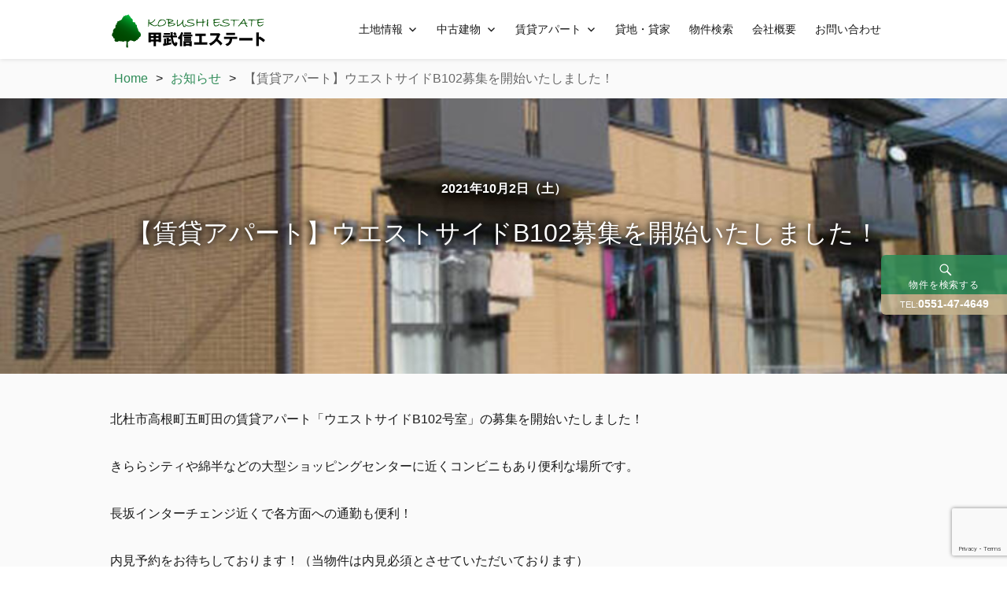

--- FILE ---
content_type: text/html; charset=UTF-8
request_url: https://kobushi-estate.jp/%E8%B3%83%E8%B2%B8%E3%82%A2%E3%83%91%E3%83%BC%E3%83%88%E3%82%A6%E3%82%A8%E3%82%B9%E3%83%88%E3%82%B5%E3%82%A4%E3%83%89b102%E5%85%A5%E5%B1%85%E8%80%85%E5%8B%9F%E9%9B%86%E4%B8%AD/
body_size: 74309
content:
<!DOCTYPE html>
<html lang="ja" class="no-js">
<head>
<!-- Global site tag (gtag.js) - Google Analytics -->
<script async src="https://www.googletagmanager.com/gtag/js?id=G-JZFN74HGVB"></script>
<script>
  window.dataLayer = window.dataLayer || [];
  function gtag(){dataLayer.push(arguments);}
  gtag('js', new Date());

  gtag('config', 'G-JZFN74HGVB');
</script>
	<meta charset="UTF-8">
	<meta name="viewport" content="width=device-width, initial-scale=1">
	<meta name="format-detection" content="telephone=no">
	<link rel="profile" href="http://gmpg.org/xfn/11">
	<link rel="stylesheet" href="https://kobushi-estate.jp/wp/wp-content/themes/kogma/css/swiper.min.css">
<link rel="stylesheet" href="https://kobushi-estate.jp/wp/wp-content/themes/kogma/style.css">
<link rel="stylesheet" href="https://kobushi-estate.jp/wp/wp-content/themes/kogma/css/gr-style.css">
<script>(function(html){html.className = html.className.replace(/\bno-js\b/,'js')})(document.documentElement);</script>
<meta name='robots' content='index, follow, max-image-preview:large, max-snippet:-1, max-video-preview:-1' />

	<!-- This site is optimized with the Yoast SEO plugin v19.4 - https://yoast.com/wordpress/plugins/seo/ -->
	<title>【賃貸アパート】ウエストサイドB102募集を開始いたしました！ - 甲武信エステート</title>
	<link rel="canonical" href="https://kobushi-estate.jp/賃貸アパートウエストサイドb102入居者募集中/" />
	<meta property="og:locale" content="ja_JP" />
	<meta property="og:type" content="article" />
	<meta property="og:title" content="【賃貸アパート】ウエストサイドB102募集を開始いたしました！ - 甲武信エステート" />
	<meta property="og:description" content="北杜市高根町五町田の賃貸アパート「ウエストサイドB102号室」の募集を開始いたしました！ きららシティや綿半などの大型ショッピングセンターに近くコンビニもあり便利な場所です。 長坂インターチェンジ近くで各方面への通勤も便 &hellip; 続きを読む &quot;【賃貸アパート】ウエストサイドB102募集を開始いたしました！&quot;" />
	<meta property="og:url" content="https://kobushi-estate.jp/賃貸アパートウエストサイドb102入居者募集中/" />
	<meta property="og:site_name" content="甲武信エステート" />
	<meta property="article:published_time" content="2021-10-02T06:38:29+00:00" />
	<meta property="article:modified_time" content="2021-10-02T06:42:05+00:00" />
	<meta property="og:image" content="https://kobushi-estate.jp/wp/wp-content/uploads/08810331fa90a2994aadd459a0cbe688.png" />
	<meta property="og:image:width" content="1000" />
	<meta property="og:image:height" content="750" />
	<meta property="og:image:type" content="image/png" />
	<meta name="author" content="kobushi" />
	<meta name="twitter:card" content="summary_large_image" />
	<meta name="twitter:label1" content="執筆者" />
	<meta name="twitter:data1" content="kobushi" />
	<meta name="twitter:label2" content="推定読み取り時間" />
	<meta name="twitter:data2" content="1分" />
	<script type="application/ld+json" class="yoast-schema-graph">{"@context":"https://schema.org","@graph":[{"@type":"Organization","@id":"https://kobushi-estate.jp/#organization","name":"甲武信エステート","url":"https://kobushi-estate.jp/","sameAs":[],"logo":{"@type":"ImageObject","inLanguage":"ja","@id":"https://kobushi-estate.jp/#/schema/logo/image/","url":"https://kobushi-estate.jp/wp/wp-content/uploads/logo-2.png","contentUrl":"https://kobushi-estate.jp/wp/wp-content/uploads/logo-2.png","width":700,"height":150,"caption":"甲武信エステート"},"image":{"@id":"https://kobushi-estate.jp/#/schema/logo/image/"}},{"@type":"WebSite","@id":"https://kobushi-estate.jp/#website","url":"https://kobushi-estate.jp/","name":"甲武信エステート","description":"八ヶ岳南麗・北杜市の不動産・物件探しをお手伝い","publisher":{"@id":"https://kobushi-estate.jp/#organization"},"potentialAction":[{"@type":"SearchAction","target":{"@type":"EntryPoint","urlTemplate":"https://kobushi-estate.jp/?s={search_term_string}"},"query-input":"required name=search_term_string"}],"inLanguage":"ja"},{"@type":"ImageObject","inLanguage":"ja","@id":"https://kobushi-estate.jp/%E8%B3%83%E8%B2%B8%E3%82%A2%E3%83%91%E3%83%BC%E3%83%88%E3%82%A6%E3%82%A8%E3%82%B9%E3%83%88%E3%82%B5%E3%82%A4%E3%83%89b102%E5%85%A5%E5%B1%85%E8%80%85%E5%8B%9F%E9%9B%86%E4%B8%AD/#primaryimage","url":"https://kobushi-estate.jp/wp/wp-content/uploads/08810331fa90a2994aadd459a0cbe688.png","contentUrl":"https://kobushi-estate.jp/wp/wp-content/uploads/08810331fa90a2994aadd459a0cbe688.png","width":1000,"height":750},{"@type":"WebPage","@id":"https://kobushi-estate.jp/%E8%B3%83%E8%B2%B8%E3%82%A2%E3%83%91%E3%83%BC%E3%83%88%E3%82%A6%E3%82%A8%E3%82%B9%E3%83%88%E3%82%B5%E3%82%A4%E3%83%89b102%E5%85%A5%E5%B1%85%E8%80%85%E5%8B%9F%E9%9B%86%E4%B8%AD/","url":"https://kobushi-estate.jp/%E8%B3%83%E8%B2%B8%E3%82%A2%E3%83%91%E3%83%BC%E3%83%88%E3%82%A6%E3%82%A8%E3%82%B9%E3%83%88%E3%82%B5%E3%82%A4%E3%83%89b102%E5%85%A5%E5%B1%85%E8%80%85%E5%8B%9F%E9%9B%86%E4%B8%AD/","name":"【賃貸アパート】ウエストサイドB102募集を開始いたしました！ - 甲武信エステート","isPartOf":{"@id":"https://kobushi-estate.jp/#website"},"primaryImageOfPage":{"@id":"https://kobushi-estate.jp/%E8%B3%83%E8%B2%B8%E3%82%A2%E3%83%91%E3%83%BC%E3%83%88%E3%82%A6%E3%82%A8%E3%82%B9%E3%83%88%E3%82%B5%E3%82%A4%E3%83%89b102%E5%85%A5%E5%B1%85%E8%80%85%E5%8B%9F%E9%9B%86%E4%B8%AD/#primaryimage"},"image":{"@id":"https://kobushi-estate.jp/%E8%B3%83%E8%B2%B8%E3%82%A2%E3%83%91%E3%83%BC%E3%83%88%E3%82%A6%E3%82%A8%E3%82%B9%E3%83%88%E3%82%B5%E3%82%A4%E3%83%89b102%E5%85%A5%E5%B1%85%E8%80%85%E5%8B%9F%E9%9B%86%E4%B8%AD/#primaryimage"},"thumbnailUrl":"https://kobushi-estate.jp/wp/wp-content/uploads/08810331fa90a2994aadd459a0cbe688.png","datePublished":"2021-10-02T06:38:29+00:00","dateModified":"2021-10-02T06:42:05+00:00","breadcrumb":{"@id":"https://kobushi-estate.jp/%E8%B3%83%E8%B2%B8%E3%82%A2%E3%83%91%E3%83%BC%E3%83%88%E3%82%A6%E3%82%A8%E3%82%B9%E3%83%88%E3%82%B5%E3%82%A4%E3%83%89b102%E5%85%A5%E5%B1%85%E8%80%85%E5%8B%9F%E9%9B%86%E4%B8%AD/#breadcrumb"},"inLanguage":"ja","potentialAction":[{"@type":"ReadAction","target":["https://kobushi-estate.jp/%E8%B3%83%E8%B2%B8%E3%82%A2%E3%83%91%E3%83%BC%E3%83%88%E3%82%A6%E3%82%A8%E3%82%B9%E3%83%88%E3%82%B5%E3%82%A4%E3%83%89b102%E5%85%A5%E5%B1%85%E8%80%85%E5%8B%9F%E9%9B%86%E4%B8%AD/"]}]},{"@type":"BreadcrumbList","@id":"https://kobushi-estate.jp/%E8%B3%83%E8%B2%B8%E3%82%A2%E3%83%91%E3%83%BC%E3%83%88%E3%82%A6%E3%82%A8%E3%82%B9%E3%83%88%E3%82%B5%E3%82%A4%E3%83%89b102%E5%85%A5%E5%B1%85%E8%80%85%E5%8B%9F%E9%9B%86%E4%B8%AD/#breadcrumb","itemListElement":[{"@type":"ListItem","position":1,"name":"ホーム","item":"https://kobushi-estate.jp/"},{"@type":"ListItem","position":2,"name":"【賃貸アパート】ウエストサイドB102募集を開始いたしました！"}]},{"@type":"Article","@id":"https://kobushi-estate.jp/%E8%B3%83%E8%B2%B8%E3%82%A2%E3%83%91%E3%83%BC%E3%83%88%E3%82%A6%E3%82%A8%E3%82%B9%E3%83%88%E3%82%B5%E3%82%A4%E3%83%89b102%E5%85%A5%E5%B1%85%E8%80%85%E5%8B%9F%E9%9B%86%E4%B8%AD/#article","isPartOf":{"@id":"https://kobushi-estate.jp/%E8%B3%83%E8%B2%B8%E3%82%A2%E3%83%91%E3%83%BC%E3%83%88%E3%82%A6%E3%82%A8%E3%82%B9%E3%83%88%E3%82%B5%E3%82%A4%E3%83%89b102%E5%85%A5%E5%B1%85%E8%80%85%E5%8B%9F%E9%9B%86%E4%B8%AD/"},"author":{"name":"kobushi","@id":"https://kobushi-estate.jp/#/schema/person/f210a37229bfb927c78d30aa2e02a032"},"headline":"【賃貸アパート】ウエストサイドB102募集を開始いたしました！","datePublished":"2021-10-02T06:38:29+00:00","dateModified":"2021-10-02T06:42:05+00:00","mainEntityOfPage":{"@id":"https://kobushi-estate.jp/%E8%B3%83%E8%B2%B8%E3%82%A2%E3%83%91%E3%83%BC%E3%83%88%E3%82%A6%E3%82%A8%E3%82%B9%E3%83%88%E3%82%B5%E3%82%A4%E3%83%89b102%E5%85%A5%E5%B1%85%E8%80%85%E5%8B%9F%E9%9B%86%E4%B8%AD/"},"wordCount":2,"publisher":{"@id":"https://kobushi-estate.jp/#organization"},"image":{"@id":"https://kobushi-estate.jp/%E8%B3%83%E8%B2%B8%E3%82%A2%E3%83%91%E3%83%BC%E3%83%88%E3%82%A6%E3%82%A8%E3%82%B9%E3%83%88%E3%82%B5%E3%82%A4%E3%83%89b102%E5%85%A5%E5%B1%85%E8%80%85%E5%8B%9F%E9%9B%86%E4%B8%AD/#primaryimage"},"thumbnailUrl":"https://kobushi-estate.jp/wp/wp-content/uploads/08810331fa90a2994aadd459a0cbe688.png","articleSection":["お知らせ"],"inLanguage":"ja"},{"@type":"Person","@id":"https://kobushi-estate.jp/#/schema/person/f210a37229bfb927c78d30aa2e02a032","name":"kobushi","url":"https://kobushi-estate.jp/author/kobushi/"}]}</script>
	<!-- / Yoast SEO plugin. -->


<link rel='dns-prefetch' href='//www.google.com' />
<link rel='dns-prefetch' href='//maxcdn.bootstrapcdn.com' />
<link rel='dns-prefetch' href='//use.fontawesome.com' />
<link rel='dns-prefetch' href='//s.w.org' />
<link rel="alternate" type="application/rss+xml" title="甲武信エステート &raquo; フィード" href="https://kobushi-estate.jp/feed/" />
<link rel="alternate" type="application/rss+xml" title="甲武信エステート &raquo; コメントフィード" href="https://kobushi-estate.jp/comments/feed/" />
<link rel='stylesheet' id='colorbox_css-css'  href='https://kobushi-estate.jp/wp/wp-content/plugins/ex-print/js/colorbox/colorbox.css' type='text/css' media='all' />
<link rel='stylesheet' id='font-awesome-css'  href='//maxcdn.bootstrapcdn.com/font-awesome/4.3.0/css/font-awesome.min.css' type='text/css' media='all' />
<link rel='stylesheet' id='dashicons-css'  href='https://kobushi-estate.jp/wp/wp-includes/css/dashicons.min.css' type='text/css' media='all' />
<link rel='stylesheet' id='thickbox-css'  href='https://kobushi-estate.jp/wp/wp-includes/js/thickbox/thickbox.css' type='text/css' media='all' />
<link rel='stylesheet' id='gutyblocks/guty-block-css'  href='https://kobushi-estate.jp/wp/wp-content/plugins/wpvr/src/view.css' type='text/css' media='all' />
<link rel='stylesheet' id='sbi_styles-css'  href='https://kobushi-estate.jp/wp/wp-content/plugins/instagram-feed/css/sbi-styles.min.css' type='text/css' media='all' />
<link rel='stylesheet' id='wp-block-library-css'  href='https://kobushi-estate.jp/wp/wp-includes/css/dist/block-library/style.min.css' type='text/css' media='all' />
<style id='xo-event-calendar-event-calendar-style-inline-css' type='text/css'>
.xo-event-calendar{font-family:Helvetica Neue,Helvetica,Hiragino Kaku Gothic ProN,Meiryo,MS PGothic,sans-serif;overflow:auto;position:relative}.xo-event-calendar td,.xo-event-calendar th{padding:0!important}.xo-event-calendar .calendar:nth-child(n+2) .month-next,.xo-event-calendar .calendar:nth-child(n+2) .month-prev{visibility:hidden}.xo-event-calendar table{background-color:transparent;border-collapse:separate;border-spacing:0;color:#333;margin:0;padding:0;table-layout:fixed;width:100%}.xo-event-calendar table caption,.xo-event-calendar table tbody,.xo-event-calendar table td,.xo-event-calendar table tfoot,.xo-event-calendar table th,.xo-event-calendar table thead,.xo-event-calendar table tr{background:transparent;border:0;margin:0;opacity:1;outline:0;padding:0;vertical-align:baseline}.xo-event-calendar table table tr{display:table-row}.xo-event-calendar table table td,.xo-event-calendar table table th{display:table-cell;padding:0}.xo-event-calendar table.xo-month{border:1px solid #ccc;border-right-width:0;margin:0 0 8px;padding:0}.xo-event-calendar table.xo-month td,.xo-event-calendar table.xo-month th{background-color:#fff;border:1px solid #ccc;padding:0}.xo-event-calendar table.xo-month caption{caption-side:top}.xo-event-calendar table.xo-month .month-header{display:flex;flex-flow:wrap;justify-content:center;margin:4px 0}.xo-event-calendar table.xo-month .month-header>span{flex-grow:1;text-align:center}.xo-event-calendar table.xo-month button{background-color:transparent;border:0;box-shadow:none;color:#333;cursor:pointer;margin:0;overflow:hidden;padding:0;text-shadow:none;width:38px}.xo-event-calendar table.xo-month button[disabled]{cursor:default;opacity:.3}.xo-event-calendar table.xo-month button>span{text-align:center;vertical-align:middle}.xo-event-calendar table.xo-month button span.nav-prev{border-bottom:2px solid #333;border-left:2px solid #333;display:inline-block;font-size:0;height:13px;transform:rotate(45deg);width:13px}.xo-event-calendar table.xo-month button span.nav-next{border-right:2px solid #333;border-top:2px solid #333;display:inline-block;font-size:0;height:13px;transform:rotate(45deg);width:13px}.xo-event-calendar table.xo-month button:hover span.nav-next,.xo-event-calendar table.xo-month button:hover span.nav-prev{border-width:3px}.xo-event-calendar table.xo-month>thead th{border-width:0 1px 0 0;color:#333;font-size:.9em;font-weight:700;padding:1px 0;text-align:center}.xo-event-calendar table.xo-month>thead th.sunday{color:#d00}.xo-event-calendar table.xo-month>thead th.saturday{color:#00d}.xo-event-calendar table.xo-month .month-week{border:0;overflow:hidden;padding:0;position:relative;width:100%}.xo-event-calendar table.xo-month .month-week table{border:0;margin:0;padding:0}.xo-event-calendar table.xo-month .month-dayname{border-width:1px 0 0 1px;bottom:0;left:0;position:absolute;right:0;top:0}.xo-event-calendar table.xo-month .month-dayname td{border-width:1px 1px 0 0;padding:0}.xo-event-calendar table.xo-month .month-dayname td div{border-width:1px 1px 0 0;font-size:100%;height:1000px;line-height:1.2em;padding:4px;text-align:right}.xo-event-calendar table.xo-month .month-dayname td div.other-month{opacity:.6}.xo-event-calendar table.xo-month .month-dayname td div.today{color:#00d;font-weight:700}.xo-event-calendar table.xo-month .month-dayname-space{height:1.5em;position:relative;top:0}.xo-event-calendar table.xo-month .month-event{background-color:transparent;position:relative;top:0}.xo-event-calendar table.xo-month .month-event td{background-color:transparent;border-width:0 1px 0 0;padding:0 1px 2px}.xo-event-calendar table.xo-month .month-event-space{background-color:transparent;height:1.5em}.xo-event-calendar table.xo-month .month-event-space td{border-width:0 1px 0 0}.xo-event-calendar table.xo-month .month-event tr,.xo-event-calendar table.xo-month .month-event-space tr{background-color:transparent}.xo-event-calendar table.xo-month .month-event-title{background-color:#ccc;border-radius:3px;color:#666;display:block;font-size:.8em;margin:1px;overflow:hidden;padding:0 4px;text-align:left;white-space:nowrap}.xo-event-calendar p.holiday-title{font-size:90%;margin:0;padding:2px 0;vertical-align:middle}.xo-event-calendar p.holiday-title span{border:1px solid #ccc;margin:0 6px 0 0;padding:0 0 0 18px}.xo-event-calendar .loading-animation{left:50%;margin:-20px 0 0 -20px;position:absolute;top:50%}@media(min-width:600px){.xo-event-calendar .calendars.columns-2{-moz-column-gap:15px;column-gap:15px;display:grid;grid-template-columns:repeat(2,1fr);row-gap:5px}.xo-event-calendar .calendars.columns-2 .month-next,.xo-event-calendar .calendars.columns-2 .month-prev{visibility:hidden}.xo-event-calendar .calendars.columns-2 .calendar:first-child .month-prev,.xo-event-calendar .calendars.columns-2 .calendar:nth-child(2) .month-next{visibility:visible}.xo-event-calendar .calendars.columns-3{-moz-column-gap:15px;column-gap:15px;display:grid;grid-template-columns:repeat(3,1fr);row-gap:5px}.xo-event-calendar .calendars.columns-3 .month-next,.xo-event-calendar .calendars.columns-3 .month-prev{visibility:hidden}.xo-event-calendar .calendars.columns-3 .calendar:first-child .month-prev,.xo-event-calendar .calendars.columns-3 .calendar:nth-child(3) .month-next{visibility:visible}.xo-event-calendar .calendars.columns-4{-moz-column-gap:15px;column-gap:15px;display:grid;grid-template-columns:repeat(4,1fr);row-gap:5px}.xo-event-calendar .calendars.columns-4 .month-next,.xo-event-calendar .calendars.columns-4 .month-prev{visibility:hidden}.xo-event-calendar .calendars.columns-4 .calendar:first-child .month-prev,.xo-event-calendar .calendars.columns-4 .calendar:nth-child(4) .month-next{visibility:visible}}.xo-event-calendar.xo-calendar-loading .xo-months{opacity:.5}.xo-event-calendar.xo-calendar-loading .loading-animation{animation:loadingCircRot .8s linear infinite;border:5px solid rgba(0,0,0,.2);border-radius:50%;border-top-color:#4285f4;height:40px;width:40px}@keyframes loadingCircRot{0%{transform:rotate(0deg)}to{transform:rotate(359deg)}}.xo-event-calendar.is-style-legacy table.xo-month .month-header>span{font-size:120%;line-height:28px}.xo-event-calendar.is-style-regular table.xo-month button:not(:hover):not(:active):not(.has-background){background-color:transparent;color:#333}.xo-event-calendar.is-style-regular table.xo-month button>span{text-align:center;vertical-align:middle}.xo-event-calendar.is-style-regular table.xo-month button>span:not(.dashicons){font-size:2em;overflow:hidden;text-indent:100%;white-space:nowrap}.xo-event-calendar.is-style-regular table.xo-month .month-next,.xo-event-calendar.is-style-regular table.xo-month .month-prev{height:2em;width:2em}.xo-event-calendar.is-style-regular table.xo-month .month-header{align-items:center;display:flex;justify-content:center;padding:.2em 0}.xo-event-calendar.is-style-regular table.xo-month .month-header .calendar-caption{flex-grow:1}.xo-event-calendar.is-style-regular table.xo-month .month-header>span{font-size:1.1em}.xo-event-calendar.is-style-regular table.xo-month>thead th{background:#fafafa;font-size:.8em}.xo-event-calendar.is-style-regular table.xo-month .month-dayname td div{font-size:1em;padding:.2em}.xo-event-calendar.is-style-regular table.xo-month .month-dayname td div.today{color:#339;font-weight:700}.xo-event-calendar.is-style-regular .holiday-titles{display:inline-flex;flex-wrap:wrap;gap:.25em 1em}.xo-event-calendar.is-style-regular p.holiday-title{font-size:.875em;margin:0 0 .5em}.xo-event-calendar.is-style-regular p.holiday-title span{margin:0 .25em 0 0;padding:0 0 0 1.25em}

</style>
<style id='xo-event-calendar-simple-calendar-style-inline-css' type='text/css'>
.xo-simple-calendar{box-sizing:border-box;font-family:Helvetica Neue,Helvetica,Hiragino Kaku Gothic ProN,Meiryo,MS PGothic,sans-serif;margin:0;padding:0;position:relative}.xo-simple-calendar td,.xo-simple-calendar th{padding:0!important}.xo-simple-calendar .calendar:nth-child(n+2) .month-next,.xo-simple-calendar .calendar:nth-child(n+2) .month-prev{visibility:hidden}.xo-simple-calendar .calendar table.month{border:0;border-collapse:separate;border-spacing:1px;box-sizing:border-box;margin:0 0 .5em;min-width:auto;outline:0;padding:0;table-layout:fixed;width:100%}.xo-simple-calendar .calendar table.month caption,.xo-simple-calendar .calendar table.month tbody,.xo-simple-calendar .calendar table.month td,.xo-simple-calendar .calendar table.month tfoot,.xo-simple-calendar .calendar table.month th,.xo-simple-calendar .calendar table.month thead,.xo-simple-calendar .calendar table.month tr{background:transparent;border:0;margin:0;opacity:1;outline:0;padding:0;vertical-align:baseline}.xo-simple-calendar .calendar table.month caption{caption-side:top;font-size:1.1em}.xo-simple-calendar .calendar table.month .month-header{align-items:center;display:flex;justify-content:center;width:100%}.xo-simple-calendar .calendar table.month .month-header .month-title{flex-grow:1;font-size:1em;font-weight:400;letter-spacing:.1em;line-height:1em;padding:0;text-align:center}.xo-simple-calendar .calendar table.month .month-header button{background:none;background-color:transparent;border:0;font-size:1.4em;line-height:1.4em;margin:0;outline-offset:0;padding:0;width:1.4em}.xo-simple-calendar .calendar table.month .month-header button:not(:hover):not(:active):not(.has-background){background-color:transparent}.xo-simple-calendar .calendar table.month .month-header button:hover{opacity:.6}.xo-simple-calendar .calendar table.month .month-header button:disabled{cursor:auto;opacity:.3}.xo-simple-calendar .calendar table.month .month-header .month-next,.xo-simple-calendar .calendar table.month .month-header .month-prev{background-color:transparent;color:#333;cursor:pointer}.xo-simple-calendar .calendar table.month tr{background:transparent;border:0;outline:0}.xo-simple-calendar .calendar table.month td,.xo-simple-calendar .calendar table.month th{background:transparent;border:0;outline:0;text-align:center;vertical-align:middle;word-break:normal}.xo-simple-calendar .calendar table.month th{font-size:.8em;font-weight:700}.xo-simple-calendar .calendar table.month td{font-size:1em;font-weight:400}.xo-simple-calendar .calendar table.month .day.holiday{color:#333}.xo-simple-calendar .calendar table.month .day.other{opacity:.3}.xo-simple-calendar .calendar table.month .day>span{box-sizing:border-box;display:inline-block;padding:.2em;width:100%}.xo-simple-calendar .calendar table.month th>span{color:#333}.xo-simple-calendar .calendar table.month .day.sun>span,.xo-simple-calendar .calendar table.month th.sun>span{color:#ec0220}.xo-simple-calendar .calendar table.month .day.sat>span,.xo-simple-calendar .calendar table.month th.sat>span{color:#0069de}.xo-simple-calendar .calendars-footer{margin:.5em;padding:0}.xo-simple-calendar .calendars-footer ul.holiday-titles{border:0;display:inline-flex;flex-wrap:wrap;gap:.25em 1em;margin:0;outline:0;padding:0}.xo-simple-calendar .calendars-footer ul.holiday-titles li{border:0;list-style:none;margin:0;outline:0;padding:0}.xo-simple-calendar .calendars-footer ul.holiday-titles li:after,.xo-simple-calendar .calendars-footer ul.holiday-titles li:before{content:none}.xo-simple-calendar .calendars-footer ul.holiday-titles .mark{border-radius:50%;display:inline-block;height:1.2em;vertical-align:middle;width:1.2em}.xo-simple-calendar .calendars-footer ul.holiday-titles .title{font-size:.7em;vertical-align:middle}@media(min-width:600px){.xo-simple-calendar .calendars.columns-2{-moz-column-gap:15px;column-gap:15px;display:grid;grid-template-columns:repeat(2,1fr);row-gap:5px}.xo-simple-calendar .calendars.columns-2 .month-next,.xo-simple-calendar .calendars.columns-2 .month-prev{visibility:hidden}.xo-simple-calendar .calendars.columns-2 .calendar:first-child .month-prev,.xo-simple-calendar .calendars.columns-2 .calendar:nth-child(2) .month-next{visibility:visible}.xo-simple-calendar .calendars.columns-3{-moz-column-gap:15px;column-gap:15px;display:grid;grid-template-columns:repeat(3,1fr);row-gap:5px}.xo-simple-calendar .calendars.columns-3 .month-next,.xo-simple-calendar .calendars.columns-3 .month-prev{visibility:hidden}.xo-simple-calendar .calendars.columns-3 .calendar:first-child .month-prev,.xo-simple-calendar .calendars.columns-3 .calendar:nth-child(3) .month-next{visibility:visible}.xo-simple-calendar .calendars.columns-4{-moz-column-gap:15px;column-gap:15px;display:grid;grid-template-columns:repeat(4,1fr);row-gap:5px}.xo-simple-calendar .calendars.columns-4 .month-next,.xo-simple-calendar .calendars.columns-4 .month-prev{visibility:hidden}.xo-simple-calendar .calendars.columns-4 .calendar:first-child .month-prev,.xo-simple-calendar .calendars.columns-4 .calendar:nth-child(4) .month-next{visibility:visible}}.xo-simple-calendar .calendar-loading-animation{left:50%;margin:-20px 0 0 -20px;position:absolute;top:50%}.xo-simple-calendar.xo-calendar-loading .calendars{opacity:.3}.xo-simple-calendar.xo-calendar-loading .calendar-loading-animation{animation:SimpleCalendarLoadingCircRot .8s linear infinite;border:5px solid rgba(0,0,0,.2);border-radius:50%;border-top-color:#4285f4;height:40px;width:40px}@keyframes SimpleCalendarLoadingCircRot{0%{transform:rotate(0deg)}to{transform:rotate(359deg)}}.xo-simple-calendar.is-style-regular table.month{border-collapse:collapse;border-spacing:0}.xo-simple-calendar.is-style-regular table.month tr{border:0}.xo-simple-calendar.is-style-regular table.month .day>span{border-radius:50%;line-height:2em;padding:.1em;width:2.2em}.xo-simple-calendar.is-style-frame table.month{background:transparent;border-collapse:collapse;border-spacing:0}.xo-simple-calendar.is-style-frame table.month thead tr{background:#eee}.xo-simple-calendar.is-style-frame table.month tbody tr{background:#fff}.xo-simple-calendar.is-style-frame table.month td,.xo-simple-calendar.is-style-frame table.month th{border:1px solid #ccc}.xo-simple-calendar.is-style-frame .calendars-footer{margin:8px 0}.xo-simple-calendar.is-style-frame .calendars-footer ul.holiday-titles .mark{border:1px solid #ccc;border-radius:0}

</style>
<style id='font-awesome-svg-styles-default-inline-css' type='text/css'>
.svg-inline--fa {
  display: inline-block;
  height: 1em;
  overflow: visible;
  vertical-align: -.125em;
}
</style>
<link rel='stylesheet' id='font-awesome-svg-styles-css'  href='https://kobushi-estate.jp/wp/wp-content/uploads/font-awesome/v5.15.3/css/svg-with-js.css' type='text/css' media='all' />
<link rel='stylesheet' id='contact-form-7-css'  href='https://kobushi-estate.jp/wp/wp-content/plugins/contact-form-7/includes/css/styles.css' type='text/css' media='all' />
<link rel='stylesheet' id='wpvrfontawesome-css'  href='https://use.fontawesome.com/releases/v5.7.2/css/all.css' type='text/css' media='all' />
<link rel='stylesheet' id='panellium-css-css'  href='https://kobushi-estate.jp/wp/wp-content/plugins/wpvr/public/lib/pannellum/src/css/pannellum.css' type='text/css' media='all' />
<link rel='stylesheet' id='videojs-css-css'  href='https://kobushi-estate.jp/wp/wp-content/plugins/wpvr/public/lib/pannellum/src/css/video-js.css' type='text/css' media='all' />
<link rel='stylesheet' id='videojs-vr-css-css'  href='https://kobushi-estate.jp/wp/wp-content/plugins/wpvr/public/lib/videojs-vr/videojs-vr.css' type='text/css' media='all' />
<link rel='stylesheet' id='owl-css-css'  href='https://kobushi-estate.jp/wp/wp-content/plugins/wpvr/public/css/owl.carousel.css' type='text/css' media='all' />
<link rel='stylesheet' id='wpvr-css'  href='https://kobushi-estate.jp/wp/wp-content/plugins/wpvr/public/css/wpvr-public.css' type='text/css' media='all' />
<link rel='stylesheet' id='xo-event-calendar-css'  href='https://kobushi-estate.jp/wp/wp-content/plugins/xo-event-calendar/css/xo-event-calendar.css' type='text/css' media='all' />
<link rel='stylesheet' id='genericons-css'  href='https://kobushi-estate.jp/wp/wp-content/themes/kogma/genericons/genericons.css' type='text/css' media='all' />
<link rel='stylesheet' id='font-awesome-official-css'  href='https://use.fontawesome.com/releases/v5.15.3/css/all.css' type='text/css' media='all' integrity="sha384-SZXxX4whJ79/gErwcOYf+zWLeJdY/qpuqC4cAa9rOGUstPomtqpuNWT9wdPEn2fk" crossorigin="anonymous" />
<link rel='stylesheet' id='fancybox-css'  href='https://kobushi-estate.jp/wp/wp-content/plugins/easy-fancybox/fancybox/1.5.4/jquery.fancybox.min.css' type='text/css' media='screen' />
<link rel='stylesheet' id='font-awesome-official-v4shim-css'  href='https://use.fontawesome.com/releases/v5.15.3/css/v4-shims.css' type='text/css' media='all' integrity="sha384-C2B+KlPW+WkR0Ld9loR1x3cXp7asA0iGVodhCoJ4hwrWm/d9qKS59BGisq+2Y0/D" crossorigin="anonymous" />
<style id='font-awesome-official-v4shim-inline-css' type='text/css'>
@font-face {
font-family: "FontAwesome";
font-display: block;
src: url("https://use.fontawesome.com/releases/v5.15.3/webfonts/fa-brands-400.eot"),
		url("https://use.fontawesome.com/releases/v5.15.3/webfonts/fa-brands-400.eot?#iefix") format("embedded-opentype"),
		url("https://use.fontawesome.com/releases/v5.15.3/webfonts/fa-brands-400.woff2") format("woff2"),
		url("https://use.fontawesome.com/releases/v5.15.3/webfonts/fa-brands-400.woff") format("woff"),
		url("https://use.fontawesome.com/releases/v5.15.3/webfonts/fa-brands-400.ttf") format("truetype"),
		url("https://use.fontawesome.com/releases/v5.15.3/webfonts/fa-brands-400.svg#fontawesome") format("svg");
}

@font-face {
font-family: "FontAwesome";
font-display: block;
src: url("https://use.fontawesome.com/releases/v5.15.3/webfonts/fa-solid-900.eot"),
		url("https://use.fontawesome.com/releases/v5.15.3/webfonts/fa-solid-900.eot?#iefix") format("embedded-opentype"),
		url("https://use.fontawesome.com/releases/v5.15.3/webfonts/fa-solid-900.woff2") format("woff2"),
		url("https://use.fontawesome.com/releases/v5.15.3/webfonts/fa-solid-900.woff") format("woff"),
		url("https://use.fontawesome.com/releases/v5.15.3/webfonts/fa-solid-900.ttf") format("truetype"),
		url("https://use.fontawesome.com/releases/v5.15.3/webfonts/fa-solid-900.svg#fontawesome") format("svg");
}

@font-face {
font-family: "FontAwesome";
font-display: block;
src: url("https://use.fontawesome.com/releases/v5.15.3/webfonts/fa-regular-400.eot"),
		url("https://use.fontawesome.com/releases/v5.15.3/webfonts/fa-regular-400.eot?#iefix") format("embedded-opentype"),
		url("https://use.fontawesome.com/releases/v5.15.3/webfonts/fa-regular-400.woff2") format("woff2"),
		url("https://use.fontawesome.com/releases/v5.15.3/webfonts/fa-regular-400.woff") format("woff"),
		url("https://use.fontawesome.com/releases/v5.15.3/webfonts/fa-regular-400.ttf") format("truetype"),
		url("https://use.fontawesome.com/releases/v5.15.3/webfonts/fa-regular-400.svg#fontawesome") format("svg");
unicode-range: U+F004-F005,U+F007,U+F017,U+F022,U+F024,U+F02E,U+F03E,U+F044,U+F057-F059,U+F06E,U+F070,U+F075,U+F07B-F07C,U+F080,U+F086,U+F089,U+F094,U+F09D,U+F0A0,U+F0A4-F0A7,U+F0C5,U+F0C7-F0C8,U+F0E0,U+F0EB,U+F0F3,U+F0F8,U+F0FE,U+F111,U+F118-F11A,U+F11C,U+F133,U+F144,U+F146,U+F14A,U+F14D-F14E,U+F150-F152,U+F15B-F15C,U+F164-F165,U+F185-F186,U+F191-F192,U+F1AD,U+F1C1-F1C9,U+F1CD,U+F1D8,U+F1E3,U+F1EA,U+F1F6,U+F1F9,U+F20A,U+F247-F249,U+F24D,U+F254-F25B,U+F25D,U+F267,U+F271-F274,U+F279,U+F28B,U+F28D,U+F2B5-F2B6,U+F2B9,U+F2BB,U+F2BD,U+F2C1-F2C2,U+F2D0,U+F2D2,U+F2DC,U+F2ED,U+F328,U+F358-F35B,U+F3A5,U+F3D1,U+F410,U+F4AD;
}
</style>
<script type='text/javascript' src='https://kobushi-estate.jp/wp/wp-includes/js/jquery/jquery.min.js' id='jquery-core-js'></script>
<script type='text/javascript' src='https://kobushi-estate.jp/wp/wp-includes/js/jquery/jquery-migrate.min.js' id='jquery-migrate-js'></script>
<script type='text/javascript' src='https://kobushi-estate.jp/wp/wp-content/plugins/ex-print/js/ex-print.js' id='ex-print-js'></script>
<script type='text/javascript' src='https://kobushi-estate.jp/wp/wp-content/plugins/ex-print/js/colorbox/jquery.colorbox-min.js' id='colorbox-js'></script>
<script type='text/javascript' src='https://kobushi-estate.jp/wp/wp-content/plugins/wpvr/public/lib/pannellum/src/js/pannellum.js' id='panellium-js-js'></script>
<script type='text/javascript' src='https://kobushi-estate.jp/wp/wp-content/plugins/wpvr/public/lib/pannellum/src/js/libpannellum.js' id='panelliumlib-js-js'></script>
<script type='text/javascript' src='https://kobushi-estate.jp/wp/wp-content/plugins/wpvr/public/js/video.js' id='videojs-js-js'></script>
<script type='text/javascript' src='https://kobushi-estate.jp/wp/wp-content/plugins/wpvr/public/lib/videojs-vr/videojs-vr.js' id='videojsvr-js-js'></script>
<script type='text/javascript' src='https://kobushi-estate.jp/wp/wp-content/plugins/wpvr/public/lib/pannellum/src/js/videojs-pannellum-plugin.js' id='panelliumvid-js-js'></script>
<script type='text/javascript' src='https://kobushi-estate.jp/wp/wp-content/plugins/wpvr/public/js/owl.carousel.js' id='owl-js-js'></script>
<script type='text/javascript' src='https://kobushi-estate.jp/wp/wp-content/plugins/wpvr/public/js/jquery.cookie.js' id='jquery_cookie-js'></script>
<script type='text/javascript' src='https://kobushi-estate.jp/wp/wp-content/themes/kogma/js/ofi.js' id='kogma-ofi-js'></script>
<script type='text/javascript' src='https://kobushi-estate.jp/wp/wp-content/plugins/fudou/js/util.min.js' id='util-js'></script>
<link rel="https://api.w.org/" href="https://kobushi-estate.jp/wp-json/" /><link rel="alternate" type="application/json" href="https://kobushi-estate.jp/wp-json/wp/v2/posts/1271" /><link rel='shortlink' href='https://kobushi-estate.jp/?p=1271' />
<link rel="alternate" type="application/json+oembed" href="https://kobushi-estate.jp/wp-json/oembed/1.0/embed?url=https%3A%2F%2Fkobushi-estate.jp%2F%25E8%25B3%2583%25E8%25B2%25B8%25E3%2582%25A2%25E3%2583%2591%25E3%2583%25BC%25E3%2583%2588%25E3%2582%25A6%25E3%2582%25A8%25E3%2582%25B9%25E3%2583%2588%25E3%2582%25B5%25E3%2582%25A4%25E3%2583%2589b102%25E5%2585%25A5%25E5%25B1%2585%25E8%2580%2585%25E5%258B%259F%25E9%259B%2586%25E4%25B8%25AD%2F" />
<link rel="alternate" type="text/xml+oembed" href="https://kobushi-estate.jp/wp-json/oembed/1.0/embed?url=https%3A%2F%2Fkobushi-estate.jp%2F%25E8%25B3%2583%25E8%25B2%25B8%25E3%2582%25A2%25E3%2583%2591%25E3%2583%25BC%25E3%2583%2588%25E3%2582%25A6%25E3%2582%25A8%25E3%2582%25B9%25E3%2583%2588%25E3%2582%25B5%25E3%2582%25A4%25E3%2583%2589b102%25E5%2585%25A5%25E5%25B1%2585%25E8%2580%2585%25E5%258B%259F%25E9%259B%2586%25E4%25B8%25AD%2F&#038;format=xml" />

<script type="text/javascript">
jQuery(document).ready(function($){
$("#wpadminbar .ex_print_button .ab-item").colorbox({href:"https://kobushi-estate.jp?post_type=fudo&p=1271&ex=print",iframe:true ,width:1100,height:700,opacity:0.3})
});
</script>
	
<!-- Fudousan Plugin Ver.5.7.2 -->
<style type="text/css">.recentcomments a{display:inline !important;padding:0 !important;margin:0 !important;}</style><link rel="icon" href="https://kobushi-estate.jp/wp/wp-content/uploads/cropped-ico-32x32.png" sizes="32x32" />
<link rel="icon" href="https://kobushi-estate.jp/wp/wp-content/uploads/cropped-ico-192x192.png" sizes="192x192" />
<link rel="apple-touch-icon" href="https://kobushi-estate.jp/wp/wp-content/uploads/cropped-ico-180x180.png" />
<meta name="msapplication-TileImage" content="https://kobushi-estate.jp/wp/wp-content/uploads/cropped-ico-270x270.png" />
<script src="https://ajax.googleapis.com/ajax/libs/jquery/3.6.0/jquery.min.js"></script>
<link href="https://fonts.googleapis.com/icon?family=Material+Icons" rel="stylesheet">
<link rel="stylesheet" href="/wp/wp-content/themes/kobushi/kobushi.css">
</head>

<body class="post-template-default single single-post postid-1271 single-format-standard wp-custom-logo ex_theme-001-standard kogma">
<div id="page" class="site">
		<header id="masthead" class="site-header" role="banner">
			<div class="site-header-out"><div class="site-header-main"><div class="site-header-main-in">
				<div class="site-branding">
					<h1><a href="/" class="custom-logo-link" rel="home" aria-current="page"><img src="/wp/wp-content/themes/kobushi/img/logo.svg" class="custom-logo" alt="甲武信エステート　～八ヶ岳南麗の物件探しをお手伝い～"></a></h1>
				</div><!-- .site-branding -->
									<button id="menu-toggle" class="menu-toggle">Menu</button>

					<div id="site-header-menu" class="site-header-menu">
													<nav id="site-navigation" class="main-navigation" role="navigation" aria-label="Primary Menu">
								<div class="menu-menu-1-container"><ul id="menu-menu-1" class="primary-menu"><li id="menu-item-679" class="menu-item menu-item-type-taxonomy menu-item-object-bukken menu-item-has-children menu-item-679"><a href="https://kobushi-estate.jp/bukken/tochi/">土地情報</a>
<ul class="sub-menu">
	<li id="menu-item-1344" class="menu-item menu-item-type-custom menu-item-object-custom menu-item-1344"><a href="https://kobushi-estate.jp/bukken/tochi_takane/">高根町</a></li>
	<li id="menu-item-1347" class="menu-item menu-item-type-custom menu-item-object-custom menu-item-1347"><a href="https://kobushi-estate.jp/bukken/tochi_nagasaka/">長坂町</a></li>
	<li id="menu-item-1346" class="menu-item menu-item-type-custom menu-item-object-custom menu-item-1346"><a href="https://kobushi-estate.jp/bukken/tochi_oizumi/">大泉町</a></li>
	<li id="menu-item-1345" class="menu-item menu-item-type-custom menu-item-object-custom menu-item-1345"><a href="https://kobushi-estate.jp/bukken/tochi_kobuchizawa/">小淵沢町</a></li>
</ul>
</li>
<li id="menu-item-680" class="menu-item menu-item-type-taxonomy menu-item-object-bukken menu-item-has-children menu-item-680"><a href="https://kobushi-estate.jp/bukken/tatemono/">中古建物</a>
<ul class="sub-menu">
	<li id="menu-item-1348" class="menu-item menu-item-type-custom menu-item-object-custom menu-item-1348"><a href="https://kobushi-estate.jp/bukken/tatemono_takane/">高根町</a></li>
	<li id="menu-item-1349" class="menu-item menu-item-type-custom menu-item-object-custom menu-item-1349"><a href="https://kobushi-estate.jp/bukken/tatemono_nagasaka/">長坂町</a></li>
	<li id="menu-item-1652" class="menu-item menu-item-type-custom menu-item-object-custom menu-item-1652"><a href="https://kobushi-estate.jp/bukken/tatemono_ooizumi/">大泉町</a></li>
	<li id="menu-item-1594" class="menu-item menu-item-type-custom menu-item-object-custom menu-item-1594"><a href="https://kobushi-estate.jp/bukken/tatemono_sutama/">須玉町</a></li>
</ul>
</li>
<li id="menu-item-681" class="menu-item menu-item-type-taxonomy menu-item-object-bukken menu-item-has-children menu-item-681"><a href="https://kobushi-estate.jp/bukken/chintai/">賃貸アパート</a>
<ul class="sub-menu">
	<li id="menu-item-1339" class="menu-item menu-item-type-custom menu-item-object-custom menu-item-1339"><a href="https://kobushi-estate.jp/bukken/chintai_takane/">高根町</a></li>
	<li id="menu-item-1340" class="menu-item menu-item-type-custom menu-item-object-custom menu-item-1340"><a href="https://kobushi-estate.jp/bukken/chintai_nagasaka/">長坂町</a></li>
	<li id="menu-item-1341" class="menu-item menu-item-type-custom menu-item-object-custom menu-item-1341"><a href="https://kobushi-estate.jp/bukken/chintai_oizumi/">大泉町</a></li>
	<li id="menu-item-1518" class="menu-item menu-item-type-custom menu-item-object-custom menu-item-1518"><a href="https://kobushi-estate.jp/bukken/chintai_kobuchizawa/">小淵沢町</a></li>
	<li id="menu-item-1342" class="menu-item menu-item-type-custom menu-item-object-custom menu-item-1342"><a href="https://kobushi-estate.jp/bukken/chintai_sudama/">須玉町</a></li>
	<li id="menu-item-1343" class="menu-item menu-item-type-custom menu-item-object-custom menu-item-1343"><a href="https://kobushi-estate.jp/bukken/chintai_hakushu/">白州町</a></li>
	<li id="menu-item-1387" class="menu-item menu-item-type-custom menu-item-object-custom menu-item-1387"><a href="https://kobushi-estate.jp/bukken/chintai_nirasaki/">韮崎市</a></li>
</ul>
</li>
<li id="menu-item-1774" class="menu-item menu-item-type-taxonomy menu-item-object-bukken menu-item-1774"><a href="https://kobushi-estate.jp/bukken/kashichi/">貸地・貸家</a></li>
<li id="menu-item-650" class="menu-item menu-item-type-post_type menu-item-object-page menu-item-650"><a href="https://kobushi-estate.jp/search/">物件検索</a></li>
<li id="menu-item-654" class="menu-item menu-item-type-post_type menu-item-object-page menu-item-654"><a href="https://kobushi-estate.jp/about/">会社概要</a></li>
<li id="menu-item-651" class="menu-item menu-item-type-post_type menu-item-object-page menu-item-651"><a href="https://kobushi-estate.jp/contact/">お問い合わせ</a></li>
</ul></div>							</nav><!-- .main-navigation -->
						
											</div><!-- .site-header-menu -->
				
		</div></div></div><!-- .site-header-main -->
		
</header>			
<div class="site-inner">
		<div id="content" class="site-content">
<div id="bread-out">
<div id="bread">
<ul itemscope itemtype="http://schema.org/BreadcrumbList"><li itemprop="itemListElement" itemscope itemtype="http://schema.org/ListItem"><a itemprop="item" href="https://kobushi-estate.jp"><span  itemprop="name">Home</span></a><meta itemprop="position" content="1" /></li><li itemprop="itemListElement" itemscope itemtype="http://schema.org/ListItem"><a itemprop="item" href="https://kobushi-estate.jp/category/%e3%81%8a%e7%9f%a5%e3%82%89%e3%81%9b/"><span itemprop="name">お知らせ</span></a><meta itemprop="position" content="2" /></li><li class="current-crumb" itemprop="itemListElement" itemscope itemtype="http://schema.org/ListItem"><span class="crumb-no-link"><a itemprop="item" href="https://kobushi-estate.jp/%E8%B3%83%E8%B2%B8%E3%82%A2%E3%83%91%E3%83%BC%E3%83%88%E3%82%A6%E3%82%A8%E3%82%B9%E3%83%88%E3%82%B5%E3%82%A4%E3%83%89b102%E5%85%A5%E5%B1%85%E8%80%85%E5%8B%9F%E9%9B%86%E4%B8%AD/"><span itemprop="name">【賃貸アパート】ウエストサイドB102募集を開始いたしました！</span></a></span><meta itemprop="position" content="3" /></li></ul></div></div>
	<header class="entry-header">
	
	<div class="post-thumbnail">
		<img width="1000" height="750" src="https://kobushi-estate.jp/wp/wp-content/uploads/08810331fa90a2994aadd459a0cbe688.png" class="attachment-post-thumbnail size-post-thumbnail wp-post-image" alt="" loading="lazy" srcset="https://kobushi-estate.jp/wp/wp-content/uploads/08810331fa90a2994aadd459a0cbe688.png 1000w, https://kobushi-estate.jp/wp/wp-content/uploads/08810331fa90a2994aadd459a0cbe688-600x450.png 600w, https://kobushi-estate.jp/wp/wp-content/uploads/08810331fa90a2994aadd459a0cbe688-500x375.png 500w, https://kobushi-estate.jp/wp/wp-content/uploads/08810331fa90a2994aadd459a0cbe688-768x576.png 768w" sizes="(max-width: 1000px) 100vw, 1000px" />	</div><!-- .post-thumbnail -->

			<span>2021年10月2日（土）</span>
				<h1 class="entry-title">【賃貸アパート】ウエストサイドB102募集を開始いたしました！</h1>	</header><!-- .entry-header -->
	
<div id="primary" class="content-area">
	<main id="main" class="site-main" role="main">

		<div class="page-cont">	
<article id="post-1271" class="post-1271 post type-post status-publish format-standard has-post-thumbnail hentry category-22">


	<div class="entry-content">
		
<p>北杜市高根町五町田の賃貸アパート「ウエストサイドB102号室」の募集を開始いたしました！</p>



<p>きららシティや綿半などの大型ショッピングセンターに近くコンビニもあり便利な場所です。</p>



<p>長坂インターチェンジ近くで各方面への通勤も便利！</p>



<p>内見予約をお待ちしております！（当物件は内見必須とさせていただいております）</p>



<p>物件の詳細はこちらからどうぞ！ー<a href="https://kobushi-estate.jp/fudo/101012189-1-b102-h/" target="_blank" rel="noreferrer noopener">詳細はここをクリッ</a><a href="https://kobushi-estate.jp/fudo/101012189-1-b201-h/" target="_blank" rel="noreferrer noopener">ク</a>ー</p>
	</div><!-- .entry-content -->

	<footer class="entry-footer">
		
			</footer><!-- .entry-footer -->
</article><!-- #post-## -->
</div>
	</main><!-- .site-main -->

</div><!-- .content-area -->


		</div><!-- .site-content --></div><!-- .site-inner -->
	
<div id="info-side">
<div class="kogma_drawer_menu">
<div class="kogma_drawer_bg" style="display: none;"></div>		
		<button type="button" class="kogma_drawer_button">	
			<span class="kogma_drawer_menu_text kogma_drawer_text">物件を検索する</span>
			<span class="kogma_drawer_close kogma_drawer_text">CLOSE</span>
		</button>
<nav class="kogma_drawer_nav_wrapper">
	<aside id="secondary" class="sidebar widget-area" role="complementary">
		<!--  ver5.6.1 --><section id="fudo_b_k-2" class="widget widget_fudo_b_k"><h2 class="widget-title">物件検索</h2><style type="text/css">div.kakaku_b { display:none; }div.kakaku_c { display:none; }</style><script type="text/javascript">var madori_ar = new Array("0");var set_ar = new Array("0");</script><form method="get" id="searchitem" name="searchitem" action="https://kobushi-estate.jp/" ><input type="hidden" name="bukken" value="jsearch" ><div class="jsearch_caution1">ご希望の種別を選択して下さい</div><div id="shubetsu" class="shubetsu"><select title="種別選択" name="shu" id="shu" onchange="SShu(this)"><option value="0">種別選択</option><option value="1">売買　全て</option><option value="1101">【売地】売地</option><option value="1202">【売戸建】中古戸建</option><option value="2">賃貸　全て</option><option value="3102">【賃貸居住】アパート</option><option value="3103">【賃貸居住】一戸建</option><option value="3206">【賃貸事業】倉庫</option><option value="3212">【賃貸事業】土地</option></select></div><div class="jsearch_caution2">以下ご希望の条件を選択して物件検索ボタンを押して下さい</div><div id="chiiki" class="chiiki"><span class="jsearch_chiiki">市区選択</span><br /><select title="県選択" name="ken" id="ken" onchange="SSik(this)"><option value="0">県選択</option></select><br /><select title="市区選択" name="sik" id="sik"><option value="0">市区選択</option></select></div><div id="choumei_cb" class="choumei_cb"><span class="jsearch_choumei_cb">町名選択</span><br /><select title="町名選択" name="chm" id="choumei_cd"><option value="0">町名選択</option></select></div>
<script type="text/javascript">let choumei_sikElement = document.querySelector("#chiiki select#sik");if( null != choumei_sikElement ){choumei_sikElement.addEventListener("change", function() {choumei_select_cb_crea();document.searchitem.choumei_cd.options[0]=new Option(syoki23,"0",false,false);jsearch_choumei_select_cb();}, false);};let choumei_kenElement = document.querySelector("#chiiki select#ken");if( null != choumei_kenElement ){choumei_kenElement.addEventListener("change", function() {choumei_select_cb_crea();document.searchitem.choumei_cd.options[0]=new Option(syoki23,"0",false,false);}, false);};let choumei_ekiElement = document.querySelector("#roseneki select#eki");if( null != choumei_ekiElement ){choumei_ekiElement.addEventListener("change", function() {choumei_select_cb_crea();document.searchitem.choumei_cd.options[0]=new Option(syoki13,"0",false,false);}, false);};let choumei_rosElement = document.querySelector("#roseneki select#ros");if( null != choumei_rosElement ){choumei_rosElement.addEventListener("change", function() {choumei_select_cb_crea();document.searchitem.choumei_cd.options[0]=new Option(syoki13,"0",false,false);}, false);};let choumei_shuElement = document.querySelector("#shubetsu select#shu");if( null != choumei_shuElement ){choumei_shuElement.addEventListener("change", function() {choumei_select_cb_crea();document.searchitem.choumei_cd.options[0]=new Option(syoki13,"0",false,false);}, false);};function jsearch_choumei_select_cb() {var request;var getsitechoumei = "https://kobushi-estate.jp/wp/wp-content/plugins/fudouchoumei/json/";var syoki71="町名を選択してください";var shu_choumei= document.searchitem.shu.options[document.searchitem.shu.selectedIndex].value;var ken_choumei= document.searchitem.ken.options[document.searchitem.ken.selectedIndex].value;var sik_choumei= document.searchitem.sik.options[document.searchitem.sik.selectedIndex].value;if( shu_choumei!=0 && ken_choumei!=0 && sik_choumei!=0 ){var postDat= encodeURI( "shu=" + shu_choumei )+ encodeURI( "&ken=" + ken_choumei )+ encodeURI( "&sik=" + sik_choumei );request = new createXmlHttpRequest(); request.open("POST", getsitechoumei +"jsonchoumei_kensaku_select.php", true);request.setRequestHeader("Content-Type","application/x-www-form-urlencoded; charset=utf-8");request.send(postDat);request.onreadystatechange = function() {if (request.readyState == 4 && request.status == 200) {var id = null;var name = null;var val = null;var err = null;var jsDatChoumei = request.responseText;var data = eval("("+jsDatChoumei+")");document.searchitem.choumei_cd.options[0]=new Option(syoki71,"0",false,false);if( data.choumei.length > 0 ){for(var i=0; i<data.choumei.length; i++) {id = data.choumei[i].id;name = data.choumei[i].name;val = false;document.searchitem.choumei_cd.options[i+1] = new Option(name,id,false,val);};}else{document.searchitem.choumei_cd.options[0]=new Option(syoki23,"0",false,false);};};};};};function choumei_select_cb_crea() {var cnt = document.searchitem.choumei_cd.length;for(var i=cnt; i>=0; i--) {document.searchitem.choumei_cd.options[i] = null;};};</script>
<div id="kakaku_c" class="kakaku_c"><span class="jsearch_kakaku">賃料</span><br /><select title="賃料選択 下限" name="kalc" id="kalc" class="half_size"><option value="0">下限なし</option><option value="3">3万円</option><option value="4">4万円</option><option value="5">5万円</option><option value="6">6万円</option><option value="7">7万円</option><option value="8">8万円</option><option value="9">9万円</option><option value="10">10万円</option><option value="11">11万円</option><option value="12">12万円</option><option value="13">13万円</option><option value="14">14万円</option><option value="15">15万円</option><option value="16">16万円</option><option value="17">17万円</option><option value="18">18万円</option><option value="19">19万円</option><option value="20">20万円</option><option value="30">30万円</option><option value="50">50万円</option><option value="100">100万円</option></select>～<select title="賃料選択 上限" name="kahc" id="kahc" class="half_size"><option value="3">3万円</option><option value="4">4万円</option><option value="5">5万円</option><option value="6">6万円</option><option value="7">7万円</option><option value="8">8万円</option><option value="9">9万円</option><option value="10">10万円</option><option value="11">11万円</option><option value="12">12万円</option><option value="13">13万円</option><option value="14">14万円</option><option value="15">15万円</option><option value="16">16万円</option><option value="17">17万円</option><option value="18">18万円</option><option value="19">19万円</option><option value="20">20万円</option><option value="30">30万円</option><option value="50">50万円</option><option value="100">100万円</option><option value="0" selected="selected">上限なし</option></select></div><div id="kakaku_b" class="kakaku_b"><span class="jsearch_kakaku">価格</span><br /><select title="価格選択 下限" name="kalb" id="kalb" class="half_size"><option value="0">下限なし</option><option value="300">300万円</option><option value="400">400万円</option><option value="500">500万円</option><option value="600">600万円</option><option value="700">700万円</option><option value="800">800万円</option><option value="900">900万円</option><option value="1000">1000万円</option><option value="1100">1100万円</option><option value="1200">1200万円</option><option value="1300">1300万円</option><option value="1400">1400万円</option><option value="1500">1500万円</option><option value="1600">1600万円</option><option value="1700">1700万円</option><option value="1800">1800万円</option><option value="1900">1900万円</option><option value="2000">2000万円</option><option value="3000">3000万円</option><option value="5000">5000万円</option><option value="7000">7000万円</option><option value="10000">1億円</option></select>～<select title="価格選択 上限" name="kahb" id="kahb" class="half_size"><option value="300">300万円</option><option value="400">400万円</option><option value="500">500万円</option><option value="600">600万円</option><option value="700">700万円</option><option value="800">800万円</option><option value="900">900万円</option><option value="1000">1000万円</option><option value="1100">1100万円</option><option value="1200">1200万円</option><option value="1300">1300万円</option><option value="1400">1400万円</option><option value="1500">1500万円</option><option value="1600">1600万円</option><option value="1700">1700万円</option><option value="1800">1800万円</option><option value="1900">1900万円</option><option value="2000">2000万円</option><option value="3000">3000万円</option><option value="5000">5000万円</option><option value="7000">7000万円</option><option value="10000">1億円</option><option value="0" selected="selected">上限なし</option></select></div><div id="memseki" class="memseki"><span class="jsearch_memseki">面積</span><br /><select title="面積選択 下限" name="mel" id="mel" class="half_size"><option value="0">下限なし</option><option value="10">10m&sup2;</option><option value="15">15m&sup2;</option><option value="20">20m&sup2;</option><option value="25">25m&sup2;</option><option value="30">30m&sup2;</option><option value="35">35m&sup2;</option><option value="40">40m&sup2;</option><option value="50">50m&sup2;</option><option value="60">60m&sup2;</option><option value="70">70m&sup2;</option><option value="80">80m&sup2;</option><option value="90">90m&sup2;</option><option value="100">100m&sup2;</option><option value="200">200m&sup2;</option><option value="300">300m&sup2;</option><option value="400">400m&sup2;</option><option value="500">500m&sup2;</option><option value="600">600m&sup2;</option><option value="700">700m&sup2;</option><option value="800">800m&sup2;</option><option value="900">900m&sup2;</option><option value="1000">1000m&sup2;</option></select>～<select title="面積選択 上限" name="meh" id="meh" class="half_size"><option value="10">10m&sup2;</option><option value="15">15m&sup2;</option><option value="20">20m&sup2;</option><option value="25">25m&sup2;</option><option value="30">30m&sup2;</option><option value="35">35m&sup2;</option><option value="40">40m&sup2;</option><option value="50">50m&sup2;</option><option value="60">60m&sup2;</option><option value="70">70m&sup2;</option><option value="80">80m&sup2;</option><option value="90">90m&sup2;</option><option value="100">100m&sup2;</option><option value="200">200m&sup2;</option><option value="300">300m&sup2;</option><option value="400">400m&sup2;</option><option value="500">500m&sup2;</option><option value="600">600m&sup2;</option><option value="700">700m&sup2;</option><option value="800">800m&sup2;</option><option value="900">900m&sup2;</option><option value="1000">1000m&sup2;</option><option value="0" selected="selected">上限なし</option></select></div><input type="submit" id="btn" value="物件検索" /></form></section><script type="text/javascript">var getsite="https://kobushi-estate.jp/wp/wp-content/plugins/fudou/json/";var r_view="1";var c_view="0";var kak_view="0";var mad_view="1";var set_view="1";</script><script type="text/javascript" src="https://kobushi-estate.jp/wp/wp-content/plugins/fudou/js/jsearch.min.js?ver=5.2.3"></script>		<script type="text/javascript">
			function jsearch_widget_after_js(){
							}
		</script>
			</aside>
</nav>
<div class="info">TEL:<strong>0551-47-4649</strong></div>
</div></div>
	
		<div class="wg-footer">
<aside id="content-bottom-widgets" class="content-bottom-widgets" role="complementary">
			<div class="widget-area">
			<section id="custom_html-3" class="widget_text widget widget_custom_html"><div class="textwidget custom-html-widget"><h2 class="wg-footer_logo"><a href="/"><img loading="lazy" src="/wp/wp-content/themes/kobushi/img/logo_grey.svg" alt=""></a></h2>
<p>八ヶ岳南麓の田舎暮らしをお手伝いします<br>〒408-0011　山梨県北杜市高根町箕輪新町1107-1<br>
TEL：0551-47-4649 ／ FAX：0551-47-4659<br>MAIL：<a href="mailto:info@kobushi-estate.jp">info@kobushi-estate.jp</a><br>
<a href="/about/">会社概要</a>｜<a href="/contact/">お問い合わせ</a>｜<a href="/privacy-policy/">プライバシーポリシー</a></p>
<ul class="wg-footer_sns">
<li><a href="https://www.facebook.com/kobushiestate" target="_blank" rel="noopener"><img loading="lazy" src="/wp/wp-content/themes/kobushi/img/ico_facebook.svg" alt=""></a></li>
<li><a href="https://www.instagram.com/kobushi.estate" target="_blank" rel="noopener"><img loading="lazy" src="/wp/wp-content/themes/kobushi/img/ico_instagram.svg" alt=""></a></li>
<li><a href="https://twitter.com/kobushi_estate" target="_blank" rel="noopener"><img loading="lazy" src="/wp/wp-content/themes/kobushi/img/ico_twitter.svg" alt=""></a></li>
<li><a href="https://www.youtube.com/channel/UCHcAbERciM776EgIUq4pNgg" target="_blank" rel="noopener"><img loading="lazy" src="/wp/wp-content/themes/kobushi/img/ico_youtube.svg" alt=""></a></li>
</ul></div></section>		</div><!-- .widget-area -->
	
			<div class="widget-area">
			<section id="custom_html-4" class="widget_text widget widget_custom_html"><div class="textwidget custom-html-widget"><h2 class="widget-title">物件カテゴリ</h2>
<ul>
<li><a href="/bukken/tochi/">土地</a></li>
<li><a href="/bukken/tatemono/">建物</a></li>
<li><a href="/bukken/chintai/">賃貸</a></li>
</ul></div></section><section id="fudo_search-2" class="widget widget_fudo_search"><form role="search" method="get" class="search-form" action="https://kobushi-estate.jp/">
			<label>
				<span class="screen-reader-text">物件検索(キーワード)</span>
			</label>
				<input type="search" class="search-field" placeholder="物件キーワード" title="物件キーワード" value="" name="s" />
			<input type="hidden" value="search" name="bukken" />
			<input type="submit" class="search-submit" value="検索" />
		</form></section>		</div><!-- .widget-area -->
		
			<div class="widget-area">
			<section id="xo_event_calendar-2" class="widget widget_xo_event_calendar"><h2 class="widget-title">営業日</h2><div id="xo_event_calendar-2-calendar" class="xo-event-calendar"><div class="calendars xo-months"><div class="calendar xo-month-wrap"><table class="xo-month"><caption><div class="month-header"><button type="button" class="month-prev" disabled="disabled"><span class="dashicons dashicons-arrow-left-alt2"></span></button><span class="calendar-caption">2026年 1月</span><button type="button" class="month-next" onclick="this.disabled = true; xo_event_calendar_month(this,'2026-2',1,'holiday','all',0,2,0,1,1,'',1,1,'2026-1'); return false;"><span class="dashicons dashicons-arrow-right-alt2"></span></button></div></caption><thead><tr><th class="sunday">日</th><th class="monday">月</th><th class="tuesday">火</th><th class="wednesday">水</th><th class="thursday">木</th><th class="friday">金</th><th class="saturday">土</th></tr></thead><tbody><tr><td colspan="7" class="month-week"><table class="month-dayname"><tbody><tr class="dayname"><td><div class="other-month">28</div></td><td><div class="other-month">29</div></td><td><div class="other-month">30</div></td><td><div class="other-month holiday-all" style="background-color: #f4c8ef">31</div></td><td><div>1</div></td><td><div>2</div></td><td><div>3</div></td></tr></tbody></table><div class="month-dayname-space"></div><table class="month-event-space"><tbody><tr><td><div></div></td><td><div></div></td><td><div></div></td><td><div></div></td><td><div></div></td><td><div></div></td><td><div></div></td></tr></tbody></table></td></tr><tr><td colspan="7" class="month-week"><table class="month-dayname"><tbody><tr class="dayname"><td><div>4</div></td><td><div>5</div></td><td><div>6</div></td><td><div class="holiday-all" style="background-color: #f4c8ef">7</div></td><td><div>8</div></td><td><div>9</div></td><td><div>10</div></td></tr></tbody></table><div class="month-dayname-space"></div><table class="month-event-space"><tbody><tr><td><div></div></td><td><div></div></td><td><div></div></td><td><div></div></td><td><div></div></td><td><div></div></td><td><div></div></td></tr></tbody></table></td></tr><tr><td colspan="7" class="month-week"><table class="month-dayname"><tbody><tr class="dayname"><td><div>11</div></td><td><div>12</div></td><td><div>13</div></td><td><div class="holiday-all" style="background-color: #f4c8ef">14</div></td><td><div>15</div></td><td><div>16</div></td><td><div>17</div></td></tr></tbody></table><div class="month-dayname-space"></div><table class="month-event-space"><tbody><tr><td><div></div></td><td><div></div></td><td><div></div></td><td><div></div></td><td><div></div></td><td><div></div></td><td><div></div></td></tr></tbody></table></td></tr><tr><td colspan="7" class="month-week"><table class="month-dayname"><tbody><tr class="dayname"><td><div>18</div></td><td><div>19</div></td><td><div>20</div></td><td><div class="holiday-all" style="background-color: #f4c8ef">21</div></td><td><div>22</div></td><td><div>23</div></td><td><div>24</div></td></tr></tbody></table><div class="month-dayname-space"></div><table class="month-event-space"><tbody><tr><td><div></div></td><td><div></div></td><td><div></div></td><td><div></div></td><td><div></div></td><td><div></div></td><td><div></div></td></tr></tbody></table></td></tr><tr><td colspan="7" class="month-week"><table class="month-dayname"><tbody><tr class="dayname"><td><div>25</div></td><td><div class="today">26</div></td><td><div>27</div></td><td><div class="holiday-all" style="background-color: #f4c8ef">28</div></td><td><div>29</div></td><td><div>30</div></td><td><div>31</div></td></tr></tbody></table><div class="month-dayname-space"></div><table class="month-event-space"><tbody><tr><td><div></div></td><td><div></div></td><td><div></div></td><td><div></div></td><td><div></div></td><td><div></div></td><td><div></div></td></tr></tbody></table></td></tr></tbody></table></div>
</div><div class="holiday-titles"><p class="holiday-title"><span style="background-color: #f4c8ef"></span>定休日・臨時休業日</p></div><div class="loading-animation"></div></div>
</section>		</div><!-- .widget-area -->
	</aside></div><!-- .content-bottom-widgets -->
<script type="text/javascript">
$(function () {
    var topBtn = $('#page-top');
    topBtn.hide();
    $(window).scroll(function () {
        if ($(this).scrollTop() > 300) {
            topBtn.fadeIn();
        } else {
            topBtn.fadeOut();
        }
    });
    topBtn.click(function () {
        $('body,html').animate({
            scrollTop: 0
        }, 500);
        return false;
    });
});
</script>

		<footer id="colophon" class="site-footer" role="contentinfo">
			<!--
							<nav class="main-navigation" role="navigation" aria-label="Footer Primary Menu">
					<div class="menu-menu-1-container"><ul id="menu-menu-2" class="primary-menu"><li class="menu-item menu-item-type-taxonomy menu-item-object-bukken menu-item-has-children menu-item-679"><a href="https://kobushi-estate.jp/bukken/tochi/">土地情報</a>
<ul class="sub-menu">
	<li class="menu-item menu-item-type-custom menu-item-object-custom menu-item-1344"><a href="https://kobushi-estate.jp/bukken/tochi_takane/">高根町</a></li>
	<li class="menu-item menu-item-type-custom menu-item-object-custom menu-item-1347"><a href="https://kobushi-estate.jp/bukken/tochi_nagasaka/">長坂町</a></li>
	<li class="menu-item menu-item-type-custom menu-item-object-custom menu-item-1346"><a href="https://kobushi-estate.jp/bukken/tochi_oizumi/">大泉町</a></li>
	<li class="menu-item menu-item-type-custom menu-item-object-custom menu-item-1345"><a href="https://kobushi-estate.jp/bukken/tochi_kobuchizawa/">小淵沢町</a></li>
</ul>
</li>
<li class="menu-item menu-item-type-taxonomy menu-item-object-bukken menu-item-has-children menu-item-680"><a href="https://kobushi-estate.jp/bukken/tatemono/">中古建物</a>
<ul class="sub-menu">
	<li class="menu-item menu-item-type-custom menu-item-object-custom menu-item-1348"><a href="https://kobushi-estate.jp/bukken/tatemono_takane/">高根町</a></li>
	<li class="menu-item menu-item-type-custom menu-item-object-custom menu-item-1349"><a href="https://kobushi-estate.jp/bukken/tatemono_nagasaka/">長坂町</a></li>
	<li class="menu-item menu-item-type-custom menu-item-object-custom menu-item-1652"><a href="https://kobushi-estate.jp/bukken/tatemono_ooizumi/">大泉町</a></li>
	<li class="menu-item menu-item-type-custom menu-item-object-custom menu-item-1594"><a href="https://kobushi-estate.jp/bukken/tatemono_sutama/">須玉町</a></li>
</ul>
</li>
<li class="menu-item menu-item-type-taxonomy menu-item-object-bukken menu-item-has-children menu-item-681"><a href="https://kobushi-estate.jp/bukken/chintai/">賃貸アパート</a>
<ul class="sub-menu">
	<li class="menu-item menu-item-type-custom menu-item-object-custom menu-item-1339"><a href="https://kobushi-estate.jp/bukken/chintai_takane/">高根町</a></li>
	<li class="menu-item menu-item-type-custom menu-item-object-custom menu-item-1340"><a href="https://kobushi-estate.jp/bukken/chintai_nagasaka/">長坂町</a></li>
	<li class="menu-item menu-item-type-custom menu-item-object-custom menu-item-1341"><a href="https://kobushi-estate.jp/bukken/chintai_oizumi/">大泉町</a></li>
	<li class="menu-item menu-item-type-custom menu-item-object-custom menu-item-1518"><a href="https://kobushi-estate.jp/bukken/chintai_kobuchizawa/">小淵沢町</a></li>
	<li class="menu-item menu-item-type-custom menu-item-object-custom menu-item-1342"><a href="https://kobushi-estate.jp/bukken/chintai_sudama/">須玉町</a></li>
	<li class="menu-item menu-item-type-custom menu-item-object-custom menu-item-1343"><a href="https://kobushi-estate.jp/bukken/chintai_hakushu/">白州町</a></li>
	<li class="menu-item menu-item-type-custom menu-item-object-custom menu-item-1387"><a href="https://kobushi-estate.jp/bukken/chintai_nirasaki/">韮崎市</a></li>
</ul>
</li>
<li class="menu-item menu-item-type-taxonomy menu-item-object-bukken menu-item-1774"><a href="https://kobushi-estate.jp/bukken/kashichi/">貸地・貸家</a></li>
<li class="menu-item menu-item-type-post_type menu-item-object-page menu-item-650"><a href="https://kobushi-estate.jp/search/">物件検索</a></li>
<li class="menu-item menu-item-type-post_type menu-item-object-page menu-item-654"><a href="https://kobushi-estate.jp/about/">会社概要</a></li>
<li class="menu-item menu-item-type-post_type menu-item-object-page menu-item-651"><a href="https://kobushi-estate.jp/contact/">お問い合わせ</a></li>
</ul></div>				</nav>
										-->
		<div class="site-info">
			Copyright &copy; 2026 甲武信エステート. All Rights Reserved.
				<!--<span class="site-title">Copyright &copy; 2026 甲武信エステート. All Rights Reserved.</span>
<a href="https://kobushi-estate.jp/" rel="home">八ヶ岳南麗・北杜市の不動産・物件探しをお手伝い</a>-->
			
<div id="page-top" style=""><a href="#">PAGE<br>TOP</a></div>
			</div><!-- .site-info -->
		</footer><!-- .site-footer -->
		
</div><!-- .site -->

<script type="text/javascript">
$(function () {
	
	$('.kogma_drawer_button').click(function () {
		$(this).toggleClass('active');
		$('.kogma_drawer_bg').fadeToggle();
		$('nav').toggleClass('open');
	})
	$('.kogma_drawer_bg').click(function () {
		$(this).fadeOut();
		$('.kogma_drawer_button').removeClass('active');
		$('nav').removeClass('open');
	});
})
</script>
<script>objectFitImages();</script>
<div id="nendebcopy">Fudousan Plugin Ver.5.7.2</div>
<!-- Fudousan Plugin Ver.5.7.2 -->
<!-- FUDOU CHOUMEI VERSION 5.6.1 -->
<!-- Instagram Feed JS -->
<script type="text/javascript">
var sbiajaxurl = "https://kobushi-estate.jp/wp/wp-admin/admin-ajax.php";
</script>
<script type='text/javascript' id='thickbox-js-extra'>
/* <![CDATA[ */
var thickboxL10n = {"next":"\u6b21\u3078 >","prev":"< \u524d\u3078","image":"\u753b\u50cf","of":"\/","close":"\u9589\u3058\u308b","noiframes":"\u3053\u306e\u6a5f\u80fd\u3067\u306f iframe \u304c\u5fc5\u8981\u3067\u3059\u3002\u73fe\u5728 iframe \u3092\u7121\u52b9\u5316\u3057\u3066\u3044\u308b\u304b\u3001\u5bfe\u5fdc\u3057\u3066\u3044\u306a\u3044\u30d6\u30e9\u30a6\u30b6\u30fc\u3092\u4f7f\u3063\u3066\u3044\u308b\u3088\u3046\u3067\u3059\u3002","loadingAnimation":"https:\/\/kobushi-estate.jp\/wp\/wp-includes\/js\/thickbox\/loadingAnimation.gif"};
/* ]]> */
</script>
<script type='text/javascript' src='https://kobushi-estate.jp/wp/wp-includes/js/thickbox/thickbox.js' id='thickbox-js'></script>
<script type='text/javascript' src='https://kobushi-estate.jp/wp/wp-includes/js/underscore.min.js' id='underscore-js'></script>
<script type='text/javascript' src='https://kobushi-estate.jp/wp/wp-includes/js/shortcode.min.js' id='shortcode-js'></script>
<script type='text/javascript' src='https://kobushi-estate.jp/wp/wp-admin/js/media-upload.min.js' id='media-upload-js'></script>
<script type='text/javascript' src='https://kobushi-estate.jp/wp/wp-includes/js/dist/vendor/regenerator-runtime.min.js' id='regenerator-runtime-js'></script>
<script type='text/javascript' src='https://kobushi-estate.jp/wp/wp-includes/js/dist/vendor/wp-polyfill.min.js' id='wp-polyfill-js'></script>
<script type='text/javascript' id='contact-form-7-js-extra'>
/* <![CDATA[ */
var wpcf7 = {"api":{"root":"https:\/\/kobushi-estate.jp\/wp-json\/","namespace":"contact-form-7\/v1"}};
/* ]]> */
</script>
<script type='text/javascript' src='https://kobushi-estate.jp/wp/wp-content/plugins/contact-form-7/includes/js/index.js' id='contact-form-7-js'></script>
<script type='text/javascript' id='wpvr-js-extra'>
/* <![CDATA[ */
var wpvr_public = {"notice_active":"false","notice":"Flip the phone to landscape mode for a better experience of the tour."};
/* ]]> */
</script>
<script type='text/javascript' src='https://kobushi-estate.jp/wp/wp-content/plugins/wpvr/public/js/wpvr-public.js' id='wpvr-js'></script>
<script type='text/javascript' id='xo-event-calendar-ajax-js-extra'>
/* <![CDATA[ */
var xo_event_calendar_object = {"ajax_url":"https:\/\/kobushi-estate.jp\/wp\/wp-admin\/admin-ajax.php","action":"xo_event_calendar_month"};
var xo_simple_calendar_object = {"ajax_url":"https:\/\/kobushi-estate.jp\/wp\/wp-admin\/admin-ajax.php","action":"xo_simple_calendar_month"};
/* ]]> */
</script>
<script type='text/javascript' src='https://kobushi-estate.jp/wp/wp-content/plugins/xo-event-calendar/js/ajax.js' id='xo-event-calendar-ajax-js'></script>
<script type='text/javascript' id='kogma-script-js-extra'>
/* <![CDATA[ */
var screenReaderText = {"expand":"expand child menu","collapse":"collapse child menu"};
/* ]]> */
</script>
<script type='text/javascript' src='https://kobushi-estate.jp/wp/wp-content/themes/kogma/js/functions.js' id='kogma-script-js'></script>
<script type='text/javascript' src='https://kobushi-estate.jp/wp/wp-content/plugins/easy-fancybox/vendor/purify.min.js' id='fancybox-purify-js'></script>
<script type='text/javascript' id='jquery-fancybox-js-extra'>
/* <![CDATA[ */
var efb_i18n = {"close":"Close","next":"Next","prev":"Previous","startSlideshow":"Start slideshow","toggleSize":"Toggle size"};
/* ]]> */
</script>
<script type='text/javascript' src='https://kobushi-estate.jp/wp/wp-content/plugins/easy-fancybox/fancybox/1.5.4/jquery.fancybox.min.js' id='jquery-fancybox-js'></script>
<script type='text/javascript' id='jquery-fancybox-js-after'>
var fb_timeout, fb_opts={'autoScale':true,'showCloseButton':true,'margin':20,'pixelRatio':'false','centerOnScroll':false,'enableEscapeButton':true,'overlayShow':true,'hideOnOverlayClick':true,'minVpHeight':320,'disableCoreLightbox':'true','enableBlockControls':'true','fancybox_openBlockControls':'true' };
if(typeof easy_fancybox_handler==='undefined'){
var easy_fancybox_handler=function(){
jQuery([".nolightbox","a.wp-block-file__button","a.pin-it-button","a[href*='pinterest.com\/pin\/create']","a[href*='facebook.com\/share']","a[href*='twitter.com\/share']"].join(',')).addClass('nofancybox');
jQuery('a.fancybox-close').on('click',function(e){e.preventDefault();jQuery.fancybox.close()});
/* IMG */
						var unlinkedImageBlocks=jQuery(".wp-block-image > img:not(.nofancybox,figure.nofancybox>img)");
						unlinkedImageBlocks.wrap(function() {
							var href = jQuery( this ).attr( "src" );
							return "<a href='" + href + "'></a>";
						});
var fb_IMG_select=jQuery('a[href*=".jpg" i]:not(.nofancybox,li.nofancybox>a,figure.nofancybox>a),area[href*=".jpg" i]:not(.nofancybox),a[href*=".jpeg" i]:not(.nofancybox,li.nofancybox>a,figure.nofancybox>a),area[href*=".jpeg" i]:not(.nofancybox),a[href*=".png" i]:not(.nofancybox,li.nofancybox>a,figure.nofancybox>a),area[href*=".png" i]:not(.nofancybox),a[href*=".webp" i]:not(.nofancybox,li.nofancybox>a,figure.nofancybox>a),area[href*=".webp" i]:not(.nofancybox)');
fb_IMG_select.addClass('fancybox image');
var fb_IMG_sections=jQuery('.gallery,.wp-block-gallery,.tiled-gallery,.wp-block-jetpack-tiled-gallery,.ngg-galleryoverview,.ngg-imagebrowser,.nextgen_pro_blog_gallery,.nextgen_pro_film,.nextgen_pro_horizontal_filmstrip,.ngg-pro-masonry-wrapper,.ngg-pro-mosaic-container,.nextgen_pro_sidescroll,.nextgen_pro_slideshow,.nextgen_pro_thumbnail_grid,.tiled-gallery');
fb_IMG_sections.each(function(){jQuery(this).find(fb_IMG_select).attr('rel','gallery-'+fb_IMG_sections.index(this));});
jQuery('a.fancybox,area.fancybox,.fancybox>a').each(function(){jQuery(this).fancybox(jQuery.extend(true,{},fb_opts,{'transition':'elastic','transitionIn':'elastic','easingIn':'easeOutBack','transitionOut':'elastic','easingOut':'easeInBack','opacity':false,'hideOnContentClick':false,'titleShow':true,'titlePosition':'over','titleFromAlt':true,'showNavArrows':true,'enableKeyboardNav':true,'cyclic':true,'mouseWheel':'true'}))});
};};
jQuery(easy_fancybox_handler);jQuery(document).on('post-load',easy_fancybox_handler);
</script>
<script type='text/javascript' src='https://kobushi-estate.jp/wp/wp-content/plugins/easy-fancybox/vendor/jquery.easing.min.js' id='jquery-easing-js'></script>
<script type='text/javascript' src='https://kobushi-estate.jp/wp/wp-content/plugins/easy-fancybox/vendor/jquery.mousewheel.min.js' id='jquery-mousewheel-js'></script>
<script type='text/javascript' src='https://www.google.com/recaptcha/api.js?render=6LcfBUQcAAAAAEGg17IYO7kBeXZg-pMLqTf4xCel' id='google-recaptcha-js'></script>
<script type='text/javascript' id='wpcf7-recaptcha-js-extra'>
/* <![CDATA[ */
var wpcf7_recaptcha = {"sitekey":"6LcfBUQcAAAAAEGg17IYO7kBeXZg-pMLqTf4xCel","actions":{"homepage":"homepage","contactform":"contactform"}};
/* ]]> */
</script>
<script type='text/javascript' src='https://kobushi-estate.jp/wp/wp-content/plugins/contact-form-7/modules/recaptcha/index.js' id='wpcf7-recaptcha-js'></script>
<script type='text/javascript' src='https://kobushi-estate.jp/wp/wp-includes/js/wp-embed.min.js' id='wp-embed-js'></script>
</body>
</html>

--- FILE ---
content_type: text/html; charset=utf-8
request_url: https://www.google.com/recaptcha/api2/anchor?ar=1&k=6LcfBUQcAAAAAEGg17IYO7kBeXZg-pMLqTf4xCel&co=aHR0cHM6Ly9rb2J1c2hpLWVzdGF0ZS5qcDo0NDM.&hl=en&v=PoyoqOPhxBO7pBk68S4YbpHZ&size=invisible&anchor-ms=20000&execute-ms=30000&cb=xlho6i3z3ew4
body_size: 48676
content:
<!DOCTYPE HTML><html dir="ltr" lang="en"><head><meta http-equiv="Content-Type" content="text/html; charset=UTF-8">
<meta http-equiv="X-UA-Compatible" content="IE=edge">
<title>reCAPTCHA</title>
<style type="text/css">
/* cyrillic-ext */
@font-face {
  font-family: 'Roboto';
  font-style: normal;
  font-weight: 400;
  font-stretch: 100%;
  src: url(//fonts.gstatic.com/s/roboto/v48/KFO7CnqEu92Fr1ME7kSn66aGLdTylUAMa3GUBHMdazTgWw.woff2) format('woff2');
  unicode-range: U+0460-052F, U+1C80-1C8A, U+20B4, U+2DE0-2DFF, U+A640-A69F, U+FE2E-FE2F;
}
/* cyrillic */
@font-face {
  font-family: 'Roboto';
  font-style: normal;
  font-weight: 400;
  font-stretch: 100%;
  src: url(//fonts.gstatic.com/s/roboto/v48/KFO7CnqEu92Fr1ME7kSn66aGLdTylUAMa3iUBHMdazTgWw.woff2) format('woff2');
  unicode-range: U+0301, U+0400-045F, U+0490-0491, U+04B0-04B1, U+2116;
}
/* greek-ext */
@font-face {
  font-family: 'Roboto';
  font-style: normal;
  font-weight: 400;
  font-stretch: 100%;
  src: url(//fonts.gstatic.com/s/roboto/v48/KFO7CnqEu92Fr1ME7kSn66aGLdTylUAMa3CUBHMdazTgWw.woff2) format('woff2');
  unicode-range: U+1F00-1FFF;
}
/* greek */
@font-face {
  font-family: 'Roboto';
  font-style: normal;
  font-weight: 400;
  font-stretch: 100%;
  src: url(//fonts.gstatic.com/s/roboto/v48/KFO7CnqEu92Fr1ME7kSn66aGLdTylUAMa3-UBHMdazTgWw.woff2) format('woff2');
  unicode-range: U+0370-0377, U+037A-037F, U+0384-038A, U+038C, U+038E-03A1, U+03A3-03FF;
}
/* math */
@font-face {
  font-family: 'Roboto';
  font-style: normal;
  font-weight: 400;
  font-stretch: 100%;
  src: url(//fonts.gstatic.com/s/roboto/v48/KFO7CnqEu92Fr1ME7kSn66aGLdTylUAMawCUBHMdazTgWw.woff2) format('woff2');
  unicode-range: U+0302-0303, U+0305, U+0307-0308, U+0310, U+0312, U+0315, U+031A, U+0326-0327, U+032C, U+032F-0330, U+0332-0333, U+0338, U+033A, U+0346, U+034D, U+0391-03A1, U+03A3-03A9, U+03B1-03C9, U+03D1, U+03D5-03D6, U+03F0-03F1, U+03F4-03F5, U+2016-2017, U+2034-2038, U+203C, U+2040, U+2043, U+2047, U+2050, U+2057, U+205F, U+2070-2071, U+2074-208E, U+2090-209C, U+20D0-20DC, U+20E1, U+20E5-20EF, U+2100-2112, U+2114-2115, U+2117-2121, U+2123-214F, U+2190, U+2192, U+2194-21AE, U+21B0-21E5, U+21F1-21F2, U+21F4-2211, U+2213-2214, U+2216-22FF, U+2308-230B, U+2310, U+2319, U+231C-2321, U+2336-237A, U+237C, U+2395, U+239B-23B7, U+23D0, U+23DC-23E1, U+2474-2475, U+25AF, U+25B3, U+25B7, U+25BD, U+25C1, U+25CA, U+25CC, U+25FB, U+266D-266F, U+27C0-27FF, U+2900-2AFF, U+2B0E-2B11, U+2B30-2B4C, U+2BFE, U+3030, U+FF5B, U+FF5D, U+1D400-1D7FF, U+1EE00-1EEFF;
}
/* symbols */
@font-face {
  font-family: 'Roboto';
  font-style: normal;
  font-weight: 400;
  font-stretch: 100%;
  src: url(//fonts.gstatic.com/s/roboto/v48/KFO7CnqEu92Fr1ME7kSn66aGLdTylUAMaxKUBHMdazTgWw.woff2) format('woff2');
  unicode-range: U+0001-000C, U+000E-001F, U+007F-009F, U+20DD-20E0, U+20E2-20E4, U+2150-218F, U+2190, U+2192, U+2194-2199, U+21AF, U+21E6-21F0, U+21F3, U+2218-2219, U+2299, U+22C4-22C6, U+2300-243F, U+2440-244A, U+2460-24FF, U+25A0-27BF, U+2800-28FF, U+2921-2922, U+2981, U+29BF, U+29EB, U+2B00-2BFF, U+4DC0-4DFF, U+FFF9-FFFB, U+10140-1018E, U+10190-1019C, U+101A0, U+101D0-101FD, U+102E0-102FB, U+10E60-10E7E, U+1D2C0-1D2D3, U+1D2E0-1D37F, U+1F000-1F0FF, U+1F100-1F1AD, U+1F1E6-1F1FF, U+1F30D-1F30F, U+1F315, U+1F31C, U+1F31E, U+1F320-1F32C, U+1F336, U+1F378, U+1F37D, U+1F382, U+1F393-1F39F, U+1F3A7-1F3A8, U+1F3AC-1F3AF, U+1F3C2, U+1F3C4-1F3C6, U+1F3CA-1F3CE, U+1F3D4-1F3E0, U+1F3ED, U+1F3F1-1F3F3, U+1F3F5-1F3F7, U+1F408, U+1F415, U+1F41F, U+1F426, U+1F43F, U+1F441-1F442, U+1F444, U+1F446-1F449, U+1F44C-1F44E, U+1F453, U+1F46A, U+1F47D, U+1F4A3, U+1F4B0, U+1F4B3, U+1F4B9, U+1F4BB, U+1F4BF, U+1F4C8-1F4CB, U+1F4D6, U+1F4DA, U+1F4DF, U+1F4E3-1F4E6, U+1F4EA-1F4ED, U+1F4F7, U+1F4F9-1F4FB, U+1F4FD-1F4FE, U+1F503, U+1F507-1F50B, U+1F50D, U+1F512-1F513, U+1F53E-1F54A, U+1F54F-1F5FA, U+1F610, U+1F650-1F67F, U+1F687, U+1F68D, U+1F691, U+1F694, U+1F698, U+1F6AD, U+1F6B2, U+1F6B9-1F6BA, U+1F6BC, U+1F6C6-1F6CF, U+1F6D3-1F6D7, U+1F6E0-1F6EA, U+1F6F0-1F6F3, U+1F6F7-1F6FC, U+1F700-1F7FF, U+1F800-1F80B, U+1F810-1F847, U+1F850-1F859, U+1F860-1F887, U+1F890-1F8AD, U+1F8B0-1F8BB, U+1F8C0-1F8C1, U+1F900-1F90B, U+1F93B, U+1F946, U+1F984, U+1F996, U+1F9E9, U+1FA00-1FA6F, U+1FA70-1FA7C, U+1FA80-1FA89, U+1FA8F-1FAC6, U+1FACE-1FADC, U+1FADF-1FAE9, U+1FAF0-1FAF8, U+1FB00-1FBFF;
}
/* vietnamese */
@font-face {
  font-family: 'Roboto';
  font-style: normal;
  font-weight: 400;
  font-stretch: 100%;
  src: url(//fonts.gstatic.com/s/roboto/v48/KFO7CnqEu92Fr1ME7kSn66aGLdTylUAMa3OUBHMdazTgWw.woff2) format('woff2');
  unicode-range: U+0102-0103, U+0110-0111, U+0128-0129, U+0168-0169, U+01A0-01A1, U+01AF-01B0, U+0300-0301, U+0303-0304, U+0308-0309, U+0323, U+0329, U+1EA0-1EF9, U+20AB;
}
/* latin-ext */
@font-face {
  font-family: 'Roboto';
  font-style: normal;
  font-weight: 400;
  font-stretch: 100%;
  src: url(//fonts.gstatic.com/s/roboto/v48/KFO7CnqEu92Fr1ME7kSn66aGLdTylUAMa3KUBHMdazTgWw.woff2) format('woff2');
  unicode-range: U+0100-02BA, U+02BD-02C5, U+02C7-02CC, U+02CE-02D7, U+02DD-02FF, U+0304, U+0308, U+0329, U+1D00-1DBF, U+1E00-1E9F, U+1EF2-1EFF, U+2020, U+20A0-20AB, U+20AD-20C0, U+2113, U+2C60-2C7F, U+A720-A7FF;
}
/* latin */
@font-face {
  font-family: 'Roboto';
  font-style: normal;
  font-weight: 400;
  font-stretch: 100%;
  src: url(//fonts.gstatic.com/s/roboto/v48/KFO7CnqEu92Fr1ME7kSn66aGLdTylUAMa3yUBHMdazQ.woff2) format('woff2');
  unicode-range: U+0000-00FF, U+0131, U+0152-0153, U+02BB-02BC, U+02C6, U+02DA, U+02DC, U+0304, U+0308, U+0329, U+2000-206F, U+20AC, U+2122, U+2191, U+2193, U+2212, U+2215, U+FEFF, U+FFFD;
}
/* cyrillic-ext */
@font-face {
  font-family: 'Roboto';
  font-style: normal;
  font-weight: 500;
  font-stretch: 100%;
  src: url(//fonts.gstatic.com/s/roboto/v48/KFO7CnqEu92Fr1ME7kSn66aGLdTylUAMa3GUBHMdazTgWw.woff2) format('woff2');
  unicode-range: U+0460-052F, U+1C80-1C8A, U+20B4, U+2DE0-2DFF, U+A640-A69F, U+FE2E-FE2F;
}
/* cyrillic */
@font-face {
  font-family: 'Roboto';
  font-style: normal;
  font-weight: 500;
  font-stretch: 100%;
  src: url(//fonts.gstatic.com/s/roboto/v48/KFO7CnqEu92Fr1ME7kSn66aGLdTylUAMa3iUBHMdazTgWw.woff2) format('woff2');
  unicode-range: U+0301, U+0400-045F, U+0490-0491, U+04B0-04B1, U+2116;
}
/* greek-ext */
@font-face {
  font-family: 'Roboto';
  font-style: normal;
  font-weight: 500;
  font-stretch: 100%;
  src: url(//fonts.gstatic.com/s/roboto/v48/KFO7CnqEu92Fr1ME7kSn66aGLdTylUAMa3CUBHMdazTgWw.woff2) format('woff2');
  unicode-range: U+1F00-1FFF;
}
/* greek */
@font-face {
  font-family: 'Roboto';
  font-style: normal;
  font-weight: 500;
  font-stretch: 100%;
  src: url(//fonts.gstatic.com/s/roboto/v48/KFO7CnqEu92Fr1ME7kSn66aGLdTylUAMa3-UBHMdazTgWw.woff2) format('woff2');
  unicode-range: U+0370-0377, U+037A-037F, U+0384-038A, U+038C, U+038E-03A1, U+03A3-03FF;
}
/* math */
@font-face {
  font-family: 'Roboto';
  font-style: normal;
  font-weight: 500;
  font-stretch: 100%;
  src: url(//fonts.gstatic.com/s/roboto/v48/KFO7CnqEu92Fr1ME7kSn66aGLdTylUAMawCUBHMdazTgWw.woff2) format('woff2');
  unicode-range: U+0302-0303, U+0305, U+0307-0308, U+0310, U+0312, U+0315, U+031A, U+0326-0327, U+032C, U+032F-0330, U+0332-0333, U+0338, U+033A, U+0346, U+034D, U+0391-03A1, U+03A3-03A9, U+03B1-03C9, U+03D1, U+03D5-03D6, U+03F0-03F1, U+03F4-03F5, U+2016-2017, U+2034-2038, U+203C, U+2040, U+2043, U+2047, U+2050, U+2057, U+205F, U+2070-2071, U+2074-208E, U+2090-209C, U+20D0-20DC, U+20E1, U+20E5-20EF, U+2100-2112, U+2114-2115, U+2117-2121, U+2123-214F, U+2190, U+2192, U+2194-21AE, U+21B0-21E5, U+21F1-21F2, U+21F4-2211, U+2213-2214, U+2216-22FF, U+2308-230B, U+2310, U+2319, U+231C-2321, U+2336-237A, U+237C, U+2395, U+239B-23B7, U+23D0, U+23DC-23E1, U+2474-2475, U+25AF, U+25B3, U+25B7, U+25BD, U+25C1, U+25CA, U+25CC, U+25FB, U+266D-266F, U+27C0-27FF, U+2900-2AFF, U+2B0E-2B11, U+2B30-2B4C, U+2BFE, U+3030, U+FF5B, U+FF5D, U+1D400-1D7FF, U+1EE00-1EEFF;
}
/* symbols */
@font-face {
  font-family: 'Roboto';
  font-style: normal;
  font-weight: 500;
  font-stretch: 100%;
  src: url(//fonts.gstatic.com/s/roboto/v48/KFO7CnqEu92Fr1ME7kSn66aGLdTylUAMaxKUBHMdazTgWw.woff2) format('woff2');
  unicode-range: U+0001-000C, U+000E-001F, U+007F-009F, U+20DD-20E0, U+20E2-20E4, U+2150-218F, U+2190, U+2192, U+2194-2199, U+21AF, U+21E6-21F0, U+21F3, U+2218-2219, U+2299, U+22C4-22C6, U+2300-243F, U+2440-244A, U+2460-24FF, U+25A0-27BF, U+2800-28FF, U+2921-2922, U+2981, U+29BF, U+29EB, U+2B00-2BFF, U+4DC0-4DFF, U+FFF9-FFFB, U+10140-1018E, U+10190-1019C, U+101A0, U+101D0-101FD, U+102E0-102FB, U+10E60-10E7E, U+1D2C0-1D2D3, U+1D2E0-1D37F, U+1F000-1F0FF, U+1F100-1F1AD, U+1F1E6-1F1FF, U+1F30D-1F30F, U+1F315, U+1F31C, U+1F31E, U+1F320-1F32C, U+1F336, U+1F378, U+1F37D, U+1F382, U+1F393-1F39F, U+1F3A7-1F3A8, U+1F3AC-1F3AF, U+1F3C2, U+1F3C4-1F3C6, U+1F3CA-1F3CE, U+1F3D4-1F3E0, U+1F3ED, U+1F3F1-1F3F3, U+1F3F5-1F3F7, U+1F408, U+1F415, U+1F41F, U+1F426, U+1F43F, U+1F441-1F442, U+1F444, U+1F446-1F449, U+1F44C-1F44E, U+1F453, U+1F46A, U+1F47D, U+1F4A3, U+1F4B0, U+1F4B3, U+1F4B9, U+1F4BB, U+1F4BF, U+1F4C8-1F4CB, U+1F4D6, U+1F4DA, U+1F4DF, U+1F4E3-1F4E6, U+1F4EA-1F4ED, U+1F4F7, U+1F4F9-1F4FB, U+1F4FD-1F4FE, U+1F503, U+1F507-1F50B, U+1F50D, U+1F512-1F513, U+1F53E-1F54A, U+1F54F-1F5FA, U+1F610, U+1F650-1F67F, U+1F687, U+1F68D, U+1F691, U+1F694, U+1F698, U+1F6AD, U+1F6B2, U+1F6B9-1F6BA, U+1F6BC, U+1F6C6-1F6CF, U+1F6D3-1F6D7, U+1F6E0-1F6EA, U+1F6F0-1F6F3, U+1F6F7-1F6FC, U+1F700-1F7FF, U+1F800-1F80B, U+1F810-1F847, U+1F850-1F859, U+1F860-1F887, U+1F890-1F8AD, U+1F8B0-1F8BB, U+1F8C0-1F8C1, U+1F900-1F90B, U+1F93B, U+1F946, U+1F984, U+1F996, U+1F9E9, U+1FA00-1FA6F, U+1FA70-1FA7C, U+1FA80-1FA89, U+1FA8F-1FAC6, U+1FACE-1FADC, U+1FADF-1FAE9, U+1FAF0-1FAF8, U+1FB00-1FBFF;
}
/* vietnamese */
@font-face {
  font-family: 'Roboto';
  font-style: normal;
  font-weight: 500;
  font-stretch: 100%;
  src: url(//fonts.gstatic.com/s/roboto/v48/KFO7CnqEu92Fr1ME7kSn66aGLdTylUAMa3OUBHMdazTgWw.woff2) format('woff2');
  unicode-range: U+0102-0103, U+0110-0111, U+0128-0129, U+0168-0169, U+01A0-01A1, U+01AF-01B0, U+0300-0301, U+0303-0304, U+0308-0309, U+0323, U+0329, U+1EA0-1EF9, U+20AB;
}
/* latin-ext */
@font-face {
  font-family: 'Roboto';
  font-style: normal;
  font-weight: 500;
  font-stretch: 100%;
  src: url(//fonts.gstatic.com/s/roboto/v48/KFO7CnqEu92Fr1ME7kSn66aGLdTylUAMa3KUBHMdazTgWw.woff2) format('woff2');
  unicode-range: U+0100-02BA, U+02BD-02C5, U+02C7-02CC, U+02CE-02D7, U+02DD-02FF, U+0304, U+0308, U+0329, U+1D00-1DBF, U+1E00-1E9F, U+1EF2-1EFF, U+2020, U+20A0-20AB, U+20AD-20C0, U+2113, U+2C60-2C7F, U+A720-A7FF;
}
/* latin */
@font-face {
  font-family: 'Roboto';
  font-style: normal;
  font-weight: 500;
  font-stretch: 100%;
  src: url(//fonts.gstatic.com/s/roboto/v48/KFO7CnqEu92Fr1ME7kSn66aGLdTylUAMa3yUBHMdazQ.woff2) format('woff2');
  unicode-range: U+0000-00FF, U+0131, U+0152-0153, U+02BB-02BC, U+02C6, U+02DA, U+02DC, U+0304, U+0308, U+0329, U+2000-206F, U+20AC, U+2122, U+2191, U+2193, U+2212, U+2215, U+FEFF, U+FFFD;
}
/* cyrillic-ext */
@font-face {
  font-family: 'Roboto';
  font-style: normal;
  font-weight: 900;
  font-stretch: 100%;
  src: url(//fonts.gstatic.com/s/roboto/v48/KFO7CnqEu92Fr1ME7kSn66aGLdTylUAMa3GUBHMdazTgWw.woff2) format('woff2');
  unicode-range: U+0460-052F, U+1C80-1C8A, U+20B4, U+2DE0-2DFF, U+A640-A69F, U+FE2E-FE2F;
}
/* cyrillic */
@font-face {
  font-family: 'Roboto';
  font-style: normal;
  font-weight: 900;
  font-stretch: 100%;
  src: url(//fonts.gstatic.com/s/roboto/v48/KFO7CnqEu92Fr1ME7kSn66aGLdTylUAMa3iUBHMdazTgWw.woff2) format('woff2');
  unicode-range: U+0301, U+0400-045F, U+0490-0491, U+04B0-04B1, U+2116;
}
/* greek-ext */
@font-face {
  font-family: 'Roboto';
  font-style: normal;
  font-weight: 900;
  font-stretch: 100%;
  src: url(//fonts.gstatic.com/s/roboto/v48/KFO7CnqEu92Fr1ME7kSn66aGLdTylUAMa3CUBHMdazTgWw.woff2) format('woff2');
  unicode-range: U+1F00-1FFF;
}
/* greek */
@font-face {
  font-family: 'Roboto';
  font-style: normal;
  font-weight: 900;
  font-stretch: 100%;
  src: url(//fonts.gstatic.com/s/roboto/v48/KFO7CnqEu92Fr1ME7kSn66aGLdTylUAMa3-UBHMdazTgWw.woff2) format('woff2');
  unicode-range: U+0370-0377, U+037A-037F, U+0384-038A, U+038C, U+038E-03A1, U+03A3-03FF;
}
/* math */
@font-face {
  font-family: 'Roboto';
  font-style: normal;
  font-weight: 900;
  font-stretch: 100%;
  src: url(//fonts.gstatic.com/s/roboto/v48/KFO7CnqEu92Fr1ME7kSn66aGLdTylUAMawCUBHMdazTgWw.woff2) format('woff2');
  unicode-range: U+0302-0303, U+0305, U+0307-0308, U+0310, U+0312, U+0315, U+031A, U+0326-0327, U+032C, U+032F-0330, U+0332-0333, U+0338, U+033A, U+0346, U+034D, U+0391-03A1, U+03A3-03A9, U+03B1-03C9, U+03D1, U+03D5-03D6, U+03F0-03F1, U+03F4-03F5, U+2016-2017, U+2034-2038, U+203C, U+2040, U+2043, U+2047, U+2050, U+2057, U+205F, U+2070-2071, U+2074-208E, U+2090-209C, U+20D0-20DC, U+20E1, U+20E5-20EF, U+2100-2112, U+2114-2115, U+2117-2121, U+2123-214F, U+2190, U+2192, U+2194-21AE, U+21B0-21E5, U+21F1-21F2, U+21F4-2211, U+2213-2214, U+2216-22FF, U+2308-230B, U+2310, U+2319, U+231C-2321, U+2336-237A, U+237C, U+2395, U+239B-23B7, U+23D0, U+23DC-23E1, U+2474-2475, U+25AF, U+25B3, U+25B7, U+25BD, U+25C1, U+25CA, U+25CC, U+25FB, U+266D-266F, U+27C0-27FF, U+2900-2AFF, U+2B0E-2B11, U+2B30-2B4C, U+2BFE, U+3030, U+FF5B, U+FF5D, U+1D400-1D7FF, U+1EE00-1EEFF;
}
/* symbols */
@font-face {
  font-family: 'Roboto';
  font-style: normal;
  font-weight: 900;
  font-stretch: 100%;
  src: url(//fonts.gstatic.com/s/roboto/v48/KFO7CnqEu92Fr1ME7kSn66aGLdTylUAMaxKUBHMdazTgWw.woff2) format('woff2');
  unicode-range: U+0001-000C, U+000E-001F, U+007F-009F, U+20DD-20E0, U+20E2-20E4, U+2150-218F, U+2190, U+2192, U+2194-2199, U+21AF, U+21E6-21F0, U+21F3, U+2218-2219, U+2299, U+22C4-22C6, U+2300-243F, U+2440-244A, U+2460-24FF, U+25A0-27BF, U+2800-28FF, U+2921-2922, U+2981, U+29BF, U+29EB, U+2B00-2BFF, U+4DC0-4DFF, U+FFF9-FFFB, U+10140-1018E, U+10190-1019C, U+101A0, U+101D0-101FD, U+102E0-102FB, U+10E60-10E7E, U+1D2C0-1D2D3, U+1D2E0-1D37F, U+1F000-1F0FF, U+1F100-1F1AD, U+1F1E6-1F1FF, U+1F30D-1F30F, U+1F315, U+1F31C, U+1F31E, U+1F320-1F32C, U+1F336, U+1F378, U+1F37D, U+1F382, U+1F393-1F39F, U+1F3A7-1F3A8, U+1F3AC-1F3AF, U+1F3C2, U+1F3C4-1F3C6, U+1F3CA-1F3CE, U+1F3D4-1F3E0, U+1F3ED, U+1F3F1-1F3F3, U+1F3F5-1F3F7, U+1F408, U+1F415, U+1F41F, U+1F426, U+1F43F, U+1F441-1F442, U+1F444, U+1F446-1F449, U+1F44C-1F44E, U+1F453, U+1F46A, U+1F47D, U+1F4A3, U+1F4B0, U+1F4B3, U+1F4B9, U+1F4BB, U+1F4BF, U+1F4C8-1F4CB, U+1F4D6, U+1F4DA, U+1F4DF, U+1F4E3-1F4E6, U+1F4EA-1F4ED, U+1F4F7, U+1F4F9-1F4FB, U+1F4FD-1F4FE, U+1F503, U+1F507-1F50B, U+1F50D, U+1F512-1F513, U+1F53E-1F54A, U+1F54F-1F5FA, U+1F610, U+1F650-1F67F, U+1F687, U+1F68D, U+1F691, U+1F694, U+1F698, U+1F6AD, U+1F6B2, U+1F6B9-1F6BA, U+1F6BC, U+1F6C6-1F6CF, U+1F6D3-1F6D7, U+1F6E0-1F6EA, U+1F6F0-1F6F3, U+1F6F7-1F6FC, U+1F700-1F7FF, U+1F800-1F80B, U+1F810-1F847, U+1F850-1F859, U+1F860-1F887, U+1F890-1F8AD, U+1F8B0-1F8BB, U+1F8C0-1F8C1, U+1F900-1F90B, U+1F93B, U+1F946, U+1F984, U+1F996, U+1F9E9, U+1FA00-1FA6F, U+1FA70-1FA7C, U+1FA80-1FA89, U+1FA8F-1FAC6, U+1FACE-1FADC, U+1FADF-1FAE9, U+1FAF0-1FAF8, U+1FB00-1FBFF;
}
/* vietnamese */
@font-face {
  font-family: 'Roboto';
  font-style: normal;
  font-weight: 900;
  font-stretch: 100%;
  src: url(//fonts.gstatic.com/s/roboto/v48/KFO7CnqEu92Fr1ME7kSn66aGLdTylUAMa3OUBHMdazTgWw.woff2) format('woff2');
  unicode-range: U+0102-0103, U+0110-0111, U+0128-0129, U+0168-0169, U+01A0-01A1, U+01AF-01B0, U+0300-0301, U+0303-0304, U+0308-0309, U+0323, U+0329, U+1EA0-1EF9, U+20AB;
}
/* latin-ext */
@font-face {
  font-family: 'Roboto';
  font-style: normal;
  font-weight: 900;
  font-stretch: 100%;
  src: url(//fonts.gstatic.com/s/roboto/v48/KFO7CnqEu92Fr1ME7kSn66aGLdTylUAMa3KUBHMdazTgWw.woff2) format('woff2');
  unicode-range: U+0100-02BA, U+02BD-02C5, U+02C7-02CC, U+02CE-02D7, U+02DD-02FF, U+0304, U+0308, U+0329, U+1D00-1DBF, U+1E00-1E9F, U+1EF2-1EFF, U+2020, U+20A0-20AB, U+20AD-20C0, U+2113, U+2C60-2C7F, U+A720-A7FF;
}
/* latin */
@font-face {
  font-family: 'Roboto';
  font-style: normal;
  font-weight: 900;
  font-stretch: 100%;
  src: url(//fonts.gstatic.com/s/roboto/v48/KFO7CnqEu92Fr1ME7kSn66aGLdTylUAMa3yUBHMdazQ.woff2) format('woff2');
  unicode-range: U+0000-00FF, U+0131, U+0152-0153, U+02BB-02BC, U+02C6, U+02DA, U+02DC, U+0304, U+0308, U+0329, U+2000-206F, U+20AC, U+2122, U+2191, U+2193, U+2212, U+2215, U+FEFF, U+FFFD;
}

</style>
<link rel="stylesheet" type="text/css" href="https://www.gstatic.com/recaptcha/releases/PoyoqOPhxBO7pBk68S4YbpHZ/styles__ltr.css">
<script nonce="dnOu2nFINSCRe_1VlktWHw" type="text/javascript">window['__recaptcha_api'] = 'https://www.google.com/recaptcha/api2/';</script>
<script type="text/javascript" src="https://www.gstatic.com/recaptcha/releases/PoyoqOPhxBO7pBk68S4YbpHZ/recaptcha__en.js" nonce="dnOu2nFINSCRe_1VlktWHw">
      
    </script></head>
<body><div id="rc-anchor-alert" class="rc-anchor-alert"></div>
<input type="hidden" id="recaptcha-token" value="[base64]">
<script type="text/javascript" nonce="dnOu2nFINSCRe_1VlktWHw">
      recaptcha.anchor.Main.init("[\x22ainput\x22,[\x22bgdata\x22,\x22\x22,\[base64]/[base64]/[base64]/[base64]/[base64]/[base64]/KGcoTywyNTMsTy5PKSxVRyhPLEMpKTpnKE8sMjUzLEMpLE8pKSxsKSksTykpfSxieT1mdW5jdGlvbihDLE8sdSxsKXtmb3IobD0odT1SKEMpLDApO08+MDtPLS0pbD1sPDw4fFooQyk7ZyhDLHUsbCl9LFVHPWZ1bmN0aW9uKEMsTyl7Qy5pLmxlbmd0aD4xMDQ/[base64]/[base64]/[base64]/[base64]/[base64]/[base64]/[base64]\\u003d\x22,\[base64]\x22,\x22Z27CqVx0OsKJwrvCqC8ow7XCkwfCi8Onc8KHLHAbc8KWwroqw6wFZMOWZ8O2MwjDm8KHREwpwoDCl0dSLMOWw5TCv8ONw4DDpcK6w6pbw7s4wqBfw55Qw5LCumVuwrJ7CTzCr8OQfsO2wolLw6jDjCZ2w4tBw7nDvHjDsyTCi8KmwoVELsOVOMKPEATCusKKW8K/w5V1w4jCiTtywrgNEnnDnjBAw5wEHRhdSWbCicKvwq7DhcOnYCJ9wqbCtkMGYMOtECtgw59+wrvCgV7CtU3DlVzCssOUwpUUw7lswq/CkMOrYsOGZDTCtsKcwrYPw7pYw6dbw5Zlw5QkwpJUw4QtFHZHw6krL3UaUhvCsWoGw5vDicK3w4XCnMKARMOqIsOuw6NrwoZ9e1vCsyYbDU4fwobDnwsDw6zDsMKZw7w+fyFFwp7Cv8KXUn/[base64]/DiWrDgcOCw5jDm8OFwrFvI8OHLhddeF86DBnCnnvClzHCmWjDr2AKIMKCAMKRwpHCvwPDrVrDmcKDSi7DiMK1LcOJwr7DmsKwW8OdDcKmw6YLIUkew7PDinfCj8KRw6DCnwnCkmbDhQ9Ww7HCu8O9wrQJdMK+w7nCrTvDpsOHLgjDjcOBwqQsfS1BHcKXB1Nuw6p/[base64]/F8Ogw7TCvE8OwqUuE23DmSfCjsOTw7EzFcOqZcOmwr09SADDgsK/woPChMKzwr7CkMK/UxfCncKgQsKIw6cUXGkdGTbCp8K/[base64]/[base64]/CgMKxw6dOLSbDs0o0wpkuEcKFwp3Chk4gNkDDmcOlJcOyKixrw67Cu0rDp2dBwq9Ow5TCh8OBbx1zJBR1ScOcUsKEVsKRwpPDgcO/w4lGw6o9DlLCjMOqeRsAwp3CtcK4SA52YMOhUS/Ck0o0w6gdCMOVwqsWwq82KiZgBgMww4hWMcOXw5TCuTwdVCHChcOgbFTCtsOMw7lAIwhBJVPCnFLCt8OKw5rDicObUcKpw6glwr7CsMKGI8OMLMKyIlwqw5t3LcKDwp4+w5nChH/CqsKAHsKVwrrCjkXDl2zCusOfW3tWwqclcjzDqH3DmBDCvsKHACx1wqDDolbCqMOWw7nDg8OIECsUfsKZwpXCmn3DrMKLL2xgw5UqwrjDtlPDmAdnJ8OHw6nChMOwFn3Ds8KkRA/Dj8OFZTbChsOsY2/Cs04YEMKfaMOrwpHCqMKCwrLCiXvDssKvwrh7WsORwohywpTCtHXCnT7Dq8KpNzDCryzChMO7BlzDjsOVw5PCnGlvDMOUQiPDpsKCY8OTUsKPw701wrdLworClcKUwq/[base64]/Dnx42Em3DqCzCgsOnw6QVejBLEMO/w6fCvU9Sw7HCksOfw5VHwrVmwpVXwrA8KsKXwq7DisOZw7V2MQpscsKreHnCqMK7AsKsw7IGw48Rw7hmRlUiw6bCocOXwqLDqX8Gw6FUwqRVw6cGwpPCk1zCiArDqsKubi/Ch8KKXEPCt8KOH3bDrcKIQH51Z1w0wrPDsz0nwpBjw4t2w4Mfw5ARdW3CpGwLDcOvw4zCgsOsWMKXfBHDkF8ewr0CwqjCt8O6T21Aw47DrsOvPijDvcKWw6vDvEDDpMKFwoEkHMK4w6h/WQzDt8KnwpnDsxjDkT3Ci8ORNnrChMO9UnjDosK2w5Qcwp/CnAVAwqfDpnjDvGzDvMOUwrjClHQEw4fCuMKGwofDmC/Cp8KVw7/Cn8OyLMKuZj5PGsOHdn5aKm8Mw45jw4nCqBzCnmXChsOUEFjDrBXCisKYAsKIwrrCg8Ofw5Eiw6jCt1bCi24fdWMTw53DuxrCm8O/w5vDrcK4ZsOwwqQLJiQRwoA4PhhDKCMKLMOsJU7DosOTblMawpYlw73Du8K/[base64]/[base64]/wrZaIzvCqsORBMKnwp/DjkA7ASjCpjV2wpFmw6nDhTDCqwIfwqnDqcK2w6kzwpDCtzVEJMKuKGFCwpMgPcKncDnCh8KDYhbDmQM/wpl8Y8KnJ8OPw7Nia8KIDibDhXRdwpMhwohaVg1nVMK3T8Kfw4ltfcOAYcO/eUEnwpvCjwTCksOMwoNXM2QddCAYw7/CjsO9w4fCgcOzT2LDvTFocsKWw68Qf8OEwrDCjTwGw4HCnMKJMCAAwqs9c8OcOcKawoR6GEjDq0JjZcKwLFfCmMKJJMKeTkfDuF3DuMKqUw4LwqB7wpfCiG3CoC7CinbCucOrwonCtcK8Z8OMw7hfB8OuwpMSwrduVsOSMyjDhBB/wqjDmMKyw5XDk07ChW3CsBl1PsOzf8K/BxfDh8O6w452wrwbWSvDjivCs8KxwpTCnsKvwo7DmcK3wqjCrF/DjAcgJR/Cvi5yw5rDicOqBngwElNYw4XCtMKaw5IyRMOuScODJFswwpTDhsO5wp/ClMKBRQ/ChsK3w4p6w7jCsRIjDcKBw5VBIBnCt8OKN8O6bVvCp3ZZc0NERMOlXMKBwrgGMcKNwqTChzNxw53DvsOYw7zDvsKDwr/[base64]/DsSHCt8KUHVsKw7I5EMKmw6FKL1DCiWDCuFQzwpvDoHvDnxbClcKoesO6wod7wr3Ci1LCnmPDnMKjKgzDucOvR8KDw47DhHNmA3HCu8KLbF/Con1Pw6nDocK+TG3DgcOcw5gewq4BM8K6LsKKcnTChlDCgQALwp94THXCvMK7w7rCs8OAw7TCjMO3w5ELwp87w53CksKtw4LDnMOhwoB1w6jCvSjDnGNUw6/[base64]/CmUPCiF9dBhnCs3jDrMOyQ2A8w7RgwpbCpUVSdCUdasK6BSvCtMKpfsOmwqFIRcKow7Zzw7nDjsOpw6kCw549w6geL8KgwrZvNWLDnn5EwqYZwqzCpsKHIEwtTMOgOR7DpFDCvQZECxk/[base64]/PsKaw7pjMMO+wrXChwnDsh1EKsOrGDLDosOxwrrDoMOswqzDvx4HWV1xHhVhE8Olw653UiPDicKgMsOaemXCs03CnSLClsKjw5LDvzrCqMKCwq3CksK9TcOrDMKyMHLCqmINcsK4w5LDjsKjwp/DiMKmw6BwwqBow5HDhcKnGcKLwpLCnVXCncKGeErDksO0wqQFDgDCoMO5FcOSBcK/w5PDusK5JDvChlfCtMKvw6s5w5BLw7V7cms9IhVYw4DClk/DqCB0bmpAw5IdfA4nB8O8OXh3w5krEzsFwqk0bMKAfsKYIQLDiWLCisKWw6LDqBvCmsOjJCcnHGbCmsKAw4DDscKCB8KRfMOLw4jCrRjDv8KCPRbDu8OmLMOgwoTChsOSXhnCoyXDpmLCuMOcR8ORd8OQXsOPwpYYE8OPwoPCvMO0fQvCmillwo/CuFRlwq5yw5XDhcKww4szM8OGwr7DhlLDnEvDtsKjBE1facOXw4XCqMKTNW8Uw7/CkcKPw4ZWbsObwrTDpWgKwq/ChBkMw6rCim8zw651FcKBw68iw7lgC8K8Xz7DuBsYZsOGwo/CscOjwqvCjcOrw5s4RGvCgsOJwofCrR5iQcO1w5ZKZsOBw7trQMOWw5LDghE4w711w5vCtRtvScOkwovCtcOmI8KfwrPDhMKET8KpwonCkSMOUWcODRjCm8OYwrR9HMO+UgZEw7DCrHzDrVTCpAI9RsKxw68xZsKMwo4ow7PDgMOJEn/DicKuWyHCo2PCs8KfDMOmw6bCjl8xwqrCq8OpwpPDssKawrHCiH0BHMK6AEdvwrTClMKPwrvCqcOqwpvDqcONwrkqw5kCYcOpw7rDpjNaWn4Iw4UmfcK6w4TClMOBw5pdwrnDpMOoccKTw5XCrcOdFCTDqsK5wpYww7ouw4ZGUHENwqVDFWhsBMKHc2/[base64]/ClsK1wp0Qw7gSIjfDlMKaUHzCoDnCoFEpSmB2LcOCwrHDt1dJLAjDusK+EMKJG8OhPWVtU05uFx/CnjfDkcOrwozDnsKJwqlnwqbDkjXDuVzCmh/[base64]/BsOfw7RCTmbCt8O4c8K7w7rCicOJw5NHLMOnwqzCoMKiW8KmdgLDqsK1wovCuiPClzbCs8K9w6fClsOFRMOGwrHCp8OMfl3CjWPDswXDp8O1w5Ebwo/CjDEyw7B5wox+KcOewqrCkgXDlcKxHcK/aSV2K8ONEAfChMKTFX9WdMKXAMKXwpBjwqvDiTxaMMOhwpolbgvDjsKvw5HDpsK8wpJSw4XCs2Q8YcKZw5JCfRHCsMKuXsKKw7nDkMKyYsOVTcOFwqwOZ3U1w5PDiiAOVMOPwo/CnA8YdsKawqJIwq1dBiIdw6xrMDJJwqh7woERaDBVw4/DmsOKwpcwwoxLEljDocKZNVbDuMKrN8KAwpjDgjtSeMK4wq0cwocUw5E3wpcnOV/DiGjDisKvL8OZw4wIK8K5wq3Cj8OTwo0rwqFQRTAJwrrDt8O5AGB6TQzCpMOtw6s9wo4cAWcZw57CrcOwwqzDi2LDvMOnw4wpAMO4YF5mMQ1Hw4DDtF3ChsOhfMOIw5QVw4FSw4Jqd1fCjml3AlgDZwrDg3PDj8OLwq44w5nCk8OqXcOMw74hw4vDs3vDth/Cig5KRSFqC8KjMXBFwoLCiX5QP8OLw6stYUXDqHFWw5E3w6tzJRLDrSMcw4PDi8KbwodBEMKUw5hUcT7CkHBcJQJXwqDCs8Okc18tw47DlMKTwpXDocOWOsKXw6nDtcOWw4s5w4bClcOxw5sSwqDCtsKrw5/Dvxlbw4nCnxHDnsKKHxvCgxrDpE/ClQFaVsK7ZmPDmShCw7lkw7p7w5DDiGcuwoxDwonDi8KOw4ZewpzDqsK5Tw5+PcKgTsOFFsKWwr7CnFXCoTvCnyAbwrDCrUjChVYQTsKuw7nCvMK+w4DCvMOVw4fCicOUYcKAwqfDqUPDqCnDuMO6EcK0c8KtexVFw7DCl1nDssO7S8OoUsObFRMHesKUfMOVci/[base64]/w71bZ0VvS2hAw6dSwq8TMVJhIMKQw4trwo86bEFCLwtFFgDDrsOlH0JXw6zCmMKsKcKlOHHDqTzChz40cgTDocKiXMKiUMObwobCjUHDiEtZw5fDqjLChsK/wqsaUMOUw7EIwokfwqfCqsOPwrDDisKnF8OePU8hPsKXO34oOsKKw5jCim/CncORwr/DjcOKDBjCnigaZsOgPw/[base64]/[base64]/DsQ8eUMOORsOHW8KWw5tYwqnDgSh9w6PDisO4eMKGN8KQD8OCwognaz/CoWfCrMOoSsKLZifDm093Dxl8wopww4fDq8Khw6lbeMOIw6dfw6TDgFdvwqLDkhHDk8OeMThDwodYAUtJw63Dkz/Dk8KHP8KTeQUSUMOQwpXCpgLCi8KkW8KIwqrCpkvDmVc9J8KjInbCkMKxwocWwqrDn2/DkA8kw7h3UzHDi8KFMMKjw5nDmDJwaQNDb8K/VcKPKi/Ck8OAIMKFw5JjfMKHwp5ZQcKOwp1RRUjDpcKlw6zCrMOhw7EWbAFWwqXDrlcMe1fClQEqwrJbwqPDnl5awrAONXpCw6lnw4nDgMK6woPCniUzw4o1EcKdw7slRcKawr3Cq8K0WsKjw6VwVVcOw53Dt8OqdDDDuMKtw4EJw5HDnVIdwrBLcMKDwrfCu8K/L8KTGTHCugBgS0vCg8KrF2LDhErDocK9wqbDqMOwwqA8SSDCvFnCv1kBwpdmV8OaJMKICx/DkMK8wp40wrdcbm3Cg1jCoMKEOx1uOSgjLALClsKPw5Qvw63CoMKPwolwBD5zEEYLTcOCDMOdw6NOdsKKw69IwqhSw6/[base64]/[base64]/CmxPDj1TDkFckbsKLbhfClARJT8K+MMOmFMO1wqXDuMOCKGIvw5zCisKOw7EpQw15XWHDjx5Uw6bCnMKtdlDCrVdqORXDi1LDr8KlHQ5+Kl7DiB15wq0lw5vCpsOLwpTCpErDjcKyU8Obw7bDkUc5wqnCsVzDn3IASG/DgwBPwr04H8Kqw7pqw5shwoYvw7Zlw7ZiLMO+w5EIw6LCpCMfO3XCsMOce8KlKMOFw41EZsOxenLCqn1pw6rClh/Djxtrwocaw40zLiEtAz7DihjDvsO2J8KdRDPDncOFw5M2BWVmwqbCtsOSXXnDi0ROw4rDusKwwq3CoMKJWsK1UU1URyh9w48yw6c9wpNHwqbDtT/DpUvDo1V1w5nCk3kew6hOcEwEw7fCuzDDlsKnUCtLHBXDvDLCtcO3PxDCvcKiw79yNkZdwpcRT8KgK8KhwpJNwrkGYsORRcOZwrxlwrXComnChMKBwokpbcKiw75LeXTCnWsRNMOCDcO/B8OeX8OvSGrDswbDklTDhlPDnTHDkMOIw61Nwr1dwrHCh8KGwrrCjXFlwpc0KcK/wrnDvsOrwqLCvhQBSMKBdcKNw7twCUXDgcOawqJJDcKOcMOuLVfDpMO1w7E2LE1jeR/CvjzDnsOzMD3Dunh8wpHCkmPDu0zDkcOoLRHCu17CssKZa3USw74/[base64]/Dt3wiejLDlUEHwr/CnXDDpyoMwoctMsORw6XDkMOFw6vCrsOTCGXCnQkXw5/DnsOEA8OQw649w5TDg37DgybDoUbCjF9gacORSibDsS5sw4/DtnA6woNxw4U2bnTDn8O2LMK4XcKaCMOYY8KTTMKCcDUWAMKuU8OiYW1Kw6rCrlPCkG3CjhrDllbDm009w6AtPMOUV0YswpjDvwpyEwDCgnY8w6zDtmzDkMOxw4rCv10Rw6nCshszwqHCpcOgwpzDhMKDGE/Dg8KDGD01wocFwolpwqvDkV/Cvn/Cmnd0asO4w48Ve8OQwpg+FwXDjcOiClklbsKuw7rDnC/CjDoPCHlWw4rClsOUPMOIw45mw5BAwqI/wqRkTsO9wrPDvsOJARHCqMODwo/[base64]/DsDAqJCbDu0xqwpbCksKGMsOkwrTCtEvCi8ObwrXCkMKhJ1rDksOADBhgw4xsACHCtcONw6zCtsKIc3Uiw6kPw7/Cnm9Iw7kgbFvCiz9/w7jDm1DCgynDtMKmYznDmMO3wp3DvcKQw4QTRxUpw6EzF8OvZcKACVnCocK2wqnCscK6McOKwqY/BMOFwoXCgMKUw59GMMKnX8KyaB3ClMOpwr4RwohAwp3DnlHCicOhw77CoRfDjMK+woDDpsKECsO+U3ZHw7HCm04XccKJwonDg8Ksw4LCl8KqVcKHw6TDnsOkKcOmwo/DocKlwo3DqnAQWkYow4vCpxbCqGUiw4oCNXJ/wosLLMO/[base64]/DgcOFbsKkbcKrbcO1wq/Dhi3CocKzw5LCjgxMDUsCw51OQgrCjsO3KnZlOGRIw7cGwq7CkMO8JwXCn8OoFGfDpMOEw5XCnlrCt8K+dcKEccOow7N1wpM3w7fDmCDCoFvDtsKNw7VHYmlrG8KowpvDtnDDuMKAOznDlFUxwpLCvsOowoQ0wrvCqsOBwo/Drg3CklojViXCoRA8S8KnAsOFw6EwaMKXVMODDkU7w5/ChcOSWQvCqMK8wr8NUVzCvcOMw5h/w48Dd8ObR8K4CQ/[base64]/w5xww4pYwoYodsOMwqLDs8KHw7tMwojDoMOiw4F7wooAw7kJw6/[base64]/AwI3cVlMQk4PB8Oiw6tIKB/CuGvDqAAlGGfDhMOzw4ZRFHlswpInX0N4cStWw4pDw7wkwqIFwr3CnCXDhFDCtQnCoxDDnEwmMDsEZVrCnxdyMMOdwr3Di1LCq8KLccO/OcOww4rDhcKeKsKOw4p6wpjDrAfCssKcORAhFiMVwogtRC0yw5gawpleGcKbP8OqwoMaIG7CphHCol/CmcOIw65fJwxBwpfCtsK+JMKlesKOwp3Cg8OGQlF5dSTCtyDDlcKmTMOxHcKKDkrDscKtQsO0C8K3EcOcw4vDtQnDmV4lSMOKwojCpjnDoHwbwqnDjsK6w7fCvsK5dVzCncKsw70ow5jDr8OAw4HDk0LDk8K6wovDpRzCo8Kqw7jDpC3DqcK3bTDCjsK/wqfDkVHDvyPDtAAew4l6H8OQbMOOwqLChgDClsOuw51UX8KUwpHCtMK0a0wowpjDukrCqcKOwohnwqpdEcKFL8KsLMO6TQUZwqRVCsKkwq/CryrCvjB0wpDCpsKiasO6w59wGMKUeD9VwrIsw4dlQMKJJsOvTsKZAzNPwovCosKwJU4LP2N6RD1aQVjCl04GLMO1asOZwp/[base64]/IcKhJcKew546wrrCq8K3QAjDpFY+woNEwoHClEQPwpphw6oKEETDklh0OUZJw5DDlMOBFMOwB1vDqMKZwro2w4fDvMOkH8KjwpRSw6MMIUI+woZdPmTCuxLDpwDClUHDomTCgGhsw4PDuznDnMOuwo/CniLCjMKkZBZZwqxqw6omwpDDgsOuVCwRwrk5wplTXcKaWMKzc8K0REhFDMK0FR/ChMOKe8KELBxDwr/DocOqw5nDn8KlBHksw5wScjXDo1jDkcOzNMKowqLDuQTDmsKYw7M8wqIcwoxXw6cUw4DDkld/w485U25EwrfCs8K7w6LCtcK5wr3Dq8Klw5tdZVs4acKpwqEKYmdUAX55CVvDisKCwpsbBsKbw5IvdcK0eVfDlzTCr8KrwqfDlwgAw73CnypZPsKbw6bClGw7S8KcX2/DlcKvw6/[base64]/CpWfDt8O8w67Cm03ChsKVw7/CrXDDtMOHQcOdw6LCv8OuaCRvwo7DtsKWY3vDhDlUwqnDuRAowq8PNizDsDBcw5soES/DvB/Di23CjXswD1MYRcO8wohWX8KuMQ7CusO7wqnDhMOdeMOeX8KAwpHDoyzDrMOSS1Vfw5HDqSPChcKdMMOmR8ORw6TDpsOaMMKUw6TDgMOGQcO/wrrCqcOLwo7DoMKocx12w6zDqDzDvMKCw6JSUcKsw652I8OVGcO1Qw7DsMOMQ8O5dMO/woMjXMKIwpjCgUd5wpIkKTEnVcOvXy7Cqg0PRMOaeMOhwrXDkA/Crx3Dp3cewoDCr00Ew7rCuAJ3ZQLDhMOMwroGw7dMZCHCh0EawrfCjkRiM2bCncKbw6TDmAwSf8K+w7VEw4TCpcK/[base64]/[base64]/CqG3CjmUlwq5yUcKsw7h8wpt0w7xnBMKZw4XDh8KWwoJlRmXDj8OyIXI+KsKtbMOIOinDqcO7D8KtBj1/[base64]/[base64]/Dh18yGT/Dog3Cnh1ywrDDsT0YOxTDvMODSSx2wp9yTcODR2zCsDkpMsOFw7AMw4PCoMKCNSHDk8Kaw49vNsOAD0nDv0NBwq19w6cCOGcrw6nDlsOlw5VjBCF+TQ/CicOgA8KNbsOFw7lDBS8gwrY/[base64]/wqEfw6nCqHRSL13DjRHDmcKZwrtkIsKvwpQ3wqEJw4rChMObcm5YwrDCr3cccsOuF8KiM8KiwpPClQlZQsK7w73Cl8O0D2tgw7rDmcOKwodkVsOIwovCnhsHK1nDpQ/Ds8Ohw60xw5TDsMKvwrbDuzrDrl7DvyzDksOCwo9pw693HsK/[base64]/CisKtHlHCk8Ovw6fDlQ96L0kow4lbG3rChyoew5PDkMKbwqrCkhTDrsOhSnXCiA/DhQ1dGwc/wq0+QMOgD8KPw4fDhAnDvmzDlwFKdGFEwrwhAMKKwqRow7ECGVJNF8OPekDCjcO2XFxawqbDnmXCtULDgi3Cvhp4QFIIw55Nw7rDil/DuSDDksOsw6AywoPCsHBuMCpKwqfCgVwNEBZXAmnCuMKfw4IIwrU6w4UJIcKJJ8Kbw60wwpY5b1TDmcORw5Bvw5DClG4zwrAFQMKQw4DCmcKhY8K4cnHCv8KRw4zDkwd7XUQYwrwEM8KwMcKadx/[base64]/wqRhKsK5ZsKTfnPDvsKOwrNvwrvDgl7CoGTCrsK/[base64]/wr9PwoHCucOGwppFeTQjwpPCjcKRR1zCicKtQcKnw74Sw6oPScOuHMOgLsKMw60vOMOCDDTCqkNcGU0Lw6zCuFcLw7XCosKbS8KBLsORwpXDhMKiPnDDucOmJF8Kw4XCmsOEGMKvBCDDqMK/UXDCocKywqRBw4xswo3Dr8KtXD1ZGcOhZHXCpnFhL8K0PDbClcKiwoxjWTPCrAHCnijCoDLDmjw0woBww5DDsF/DvC4cY8KFZX0lw7PCnMKjEFjCsxrCmsO/w7kowqQXw4skQzHClibDisKtw7V4woM4Sig+w5YgZsO4d8O4PMOxwohkwofDmw0/w77DqcKDfkHCncKYw7JHwqDCsMKHVsOCWh3DvS/DhAHDoFbCrzvCpGt+wrpXwqbDhsOgw79/[base64]/[base64]/Dh8OXw5giOsKaBjZ5O8OgKTXDoj46w48/FMOrNMO9wpZWRDc2asKQCiDCjANmcy3Cjn3CmWBrQsKnw7HDrsKOLRM2wpIDwqsVw6Rzek0nwqkew5PCuDrDhMOyNnA7TMO/PmIAwrYNRS4vUy46ayUfBMKhbMOJdcOxPQTCtlXDk3ZHw7QdVDN2wr7Dl8KOwpfDs8KCeTLDlipGw7Vbw4pRT8KqXUXDuGoLMcOwFsKrwqnDp8KgBGYSN8OdK0sgw5PCvmoBEk5sThdgYlAvV8K7LsKIwqIrPMOPE8KfEcKjBsOYGsODPsO/O8Ojw6lOwrUCT8Oow6ZhSVw4CQFKPcK6PmxjFQhiwobDtcONw6lIw555wooawpNhOiNhcT/DqMOHw7UibGjDi8K5dcKrw6TCmcOQaMKmXjXCjkfCqAswwrbCvsO/[base64]/djrDtcKERxDDk1TDhk19LsKtw6HDhsO2wpJpL8O5U8K3w4oqwq7Cn2VDd8OresOLcyxvw5DDqHJ2wqs0LcKQQcOQHk7Dr3wZEsOMwrTChDXCocKXZsOUY2oGAngvw6dwAj/Dgk0ew4nDj1rCvVkIKjLDnizDmMOcwoIZw57DrsO8CcOvQmZqXsOxwqAGHmvDtcKfHMKiwo7Cvg9nPcOkw4I3J8KTw58eMANPwrlVwqPDpRVdTsOCwqHDtsK/N8KGw41Mwr5kwpkvw7ZTKQM0w5TDt8KqSXTCiA4BC8O1KsKubcKtw7wJUD7DvsOLw53DrsKvw6bCpDPCjh7DrzrDkELCiAnCgcO1wqvDoXfCmX1dYMKbwrTCtwfCrEbCp38/w6wTwqHDjcK8w7TDhxkERsOqw4/[base64]/[base64]/O2vCpXYLw5ERbh/Cl8OUEsKwdmTCuiQQNsOQwoUZTmIcMcO2w6TCuwEQwqbDn8K6w5XDqsKJPxhaS8K+wonCkMO9YgDCo8Ogw4HCmgjCucOQwpHCp8KLwpRlLXTCnsKYX8OfCz3DuMKPwoXCl2wnw4bDqA8Gw5vDsj4swq/CosKvwrBcw74ew6rDq8KbQcOJwrHDnwVFw6EZwp9nwp/DnMKDw4gNw4c3VMK6OybDpkTDv8Onw4gWw6cCw6UZw5URLiNVEsKvRsKKwpwLEkzDqTXCgsKQEFgLXMOtA0wjwpgpw4XDmsK5w63CscKtV8KWZMKEDFLDi8OwAsKIw5zDksOeCcOXwoLCg0TDn17DpBzDhCstA8KQNcOiZR/DuMKdBnJdw5/CtxTCpmUEwqvDisKcwowOwrbCt8OePcKVJsKQDsO3wrsnHRjCvH1hXw7DusOSeRsEK8KRwoYNwqcoVsOww7RUw7FOwpJIWMObGcKFwqB/b3M9w5h1wrzDqsKsbcOMNhXCrMOlwoR7w53Cj8OcasOtw5fCuMKzwrwCwq3CoMOnMRbDs2Axw7DDgsODRTFBUcKeWH7Dm8Kcw7tnw7PDrcKAwok0wozCp1N8w7J9wpgewrUWZBPClmXDrH/CilfCgMKGZFbCr2pOecKnTT3CgcO/wpAXGkB+f2pAI8O6w6XClcOSEHDDjxw3FlU6RmfCvw1XRxATaCcoX8KzHkPDvcOpDcKrwpvDu8K6OE8hTBzCksOKJsK/wq7Drh7Dt23DmsOCw5XCuCFUG8KawrnCjHvCkWrCpsKQwq7Dh8OKd3h0OlLDvVsRaSRbKsK6woDCnl5wQ05VWCfCpsKyTsOQYsOFKMKhLcO1wqtuOxLDl8OKPEfDo8Kzw60IE8Ovwplrwq3ComlEwq7DhEo3AsOAKcOIYMOkel3ClVHDqScbwoXDpR/[base64]/wrkAw6zCm8KtLHPDmixJacOlY8KvwpzCrcOuZwJSKsKnwr3CiAHDiMOJw5/CssOGJMKBEW1HdAxZwp3ChlddwpzDrcKIw5w5wroXw7jDtDjCrMOPWMKIwoh1dmE/CcOvwo9Xw4bCrcKhwrprF8KuQcO/[base64]/CrEPDu3DCsxAjwpt8woDCssOEVsK9Ci3DnVNRQ8K8wpXDr2h1QXsBwofCkhpTwoJMC0HDmh/Dh10LI8KOwpTDt8Oqw70NOQfDtcKQwrPDj8O4KsOdN8OELsKdwpDDvXzDn2fDisO/GMOdAh/CvnRNAMOdw6gODsOnw7Y0O8OrwpcMwrQLT8OSwrbDn8OedSkUwqfDuMKHGGrDqVfCisKTPH/[base64]/CjTlVIBbDrsOgPMOkw4XDtcOTw6MMw6DCu8Kww7nCo8KUADXCmwEsw5fCh3fDsR/[base64]/[base64]/CsHx6w5DCunbDkx7CjsKFw5vCqhFnE8O+w6ULaCjCmsKxCXEWw4wPW8OgTjpkYcO7woByBMKpw5rCnF7Cr8K/woolw6N7E8OZw446eWw2RBRpw4QhIQrDk31bw6DDv8KHc1scbcKvKcKRCAR/wrDCpHRdZhViOcKIw6rDuQgbw7Fyw7p9R3rDhHHDrsKfNMKMwrLDpcO1wqHDhsO9ZxfClMKnbTXDnsKywqlBw5fDi8KXwoAjfMO1w5ITwpIIwqHCj1pjw6w1WcO/wqdWGcORwqPDssOow6IZw7vDpsOjRcOHw7Z0w6fDpnAHMMOzw7Yaw5vCtEPCqW/[base64]/w4fCmMOTHgcpwpoSSMO6wr1xNxB6w6RAMmzCscKUIQvChTAEcMKIwqzChsO5w5PDvcKkw4haw6zDpcOywrpdw5fDmcONwo7CqMOvXEg2w4bClcKiw73Dhj8iKQd0w5fCnsO/MkrDh1PDlsOnTUrCg8OcbcKZwr/DmcOWw4DCksKMwqZ8w5A7wqpfw4bCp2rClnXDtS7DvcKKw4bDhgR5wrRpd8KhOsK+MMOYwrnCk8KKWcK/[base64]/ClEDDmSvDocOYwpXCmcOiP8KBwrPCq0rDrsOHQsKHCE47SBQaNMOAwpjCgQI0w6TCu0jDqifCnwY1wpPCtcKcw7VIGnRnw6jCv1rClsKjCUx0w4lXe8Obw5czwq1Zw7bDnlTDkm5Qw4Ihwpc/w5DDhMOtworDiMOEw4QaK8OIw4DCoCfCgMOtTljDv1DCssO7BQDCqsO6V3HCssKuwps/JnkQwo3DnjMzF8ONCsOUwp/[base64]/wqQ3BsK3Oikawo07wroPDgrDsDc8w7M3w5VCw5zCr2jCvXZIw4rDkQglDkTCgnRWwpnCsEjDuV3Ds8KrSGAmw6vChlDDlD/Cu8Ksw6jCjMKaw4RbwphZPiPDg3gnw5LClMKjTsKgworCmcOjwpNQGcOaMMKVwqxYw694Vl0LehDDjMOsw4nDvEPCrW7DrQ7DslE9Qn0nZ0XCkcKhZQYEw5XCp8K6wpZFIcKtwo5dVG7CiEUiw4vCuMOvw6PDvnEvYQ/[base64]/[base64]/[base64]/Cr8OKw7fCqcKrwqTCri48wofDkHXCpMKXw5QBZyLCg8OmwpnClsO8wox4wojDqjFyXnzDgB7CpEo7VX7Du3pbwozCohQVHcOlGllKZ8OewqrDicOGw6TDr0ErWcKBC8KtNcOsw50uccK2K8KRwp/DuFzChMODwoxgwrnCpWEuFGbCp8OgwoNmOj8+w7xdw4U8UMK5w5nCkXo+w5c0FhbDkcKOw7Nvw53DsMK/bcKXRTRqJidYcsO8woXCr8KcdwN4wrolw47DtcOcw7oFw43DmzkIw57CrgvCo07CvMKjwqMvw6HCmcOdw64nw4XDicKaw4/DmMO1E8OIKXzDgHcrwoDCncKFwoF+wp3DosOrw6Z4Ez/DvMKvw4wJwrBcwo3Csg15w6gawovDtRpywodCO1HCh8KpwpsKLC88wqPClcOKN15KKsKfw5UewpJzcAJda8OOwqkBLkF7WwgEwqQCRsOCw7lKwoQxw5/CncKVw79zIMKCa2rDrcOow5XCrcOJw7R8E8O7fMO2w4XCpDNFKcKsw67DlcKtwpkcwozDuTw+fMO8IEsUSMOMwp1IQcOmfsKLWUHDpHMHIsOtXnbDv8OWK3HDtsKwwqXDisKRSsOfwpfDgR7Cm8OTwqTDlzzDj3/DjsOmC8KFw6URSQl2wqIWJTcxw7jCucOPw7/DvcKHwpjDg8Kqwod/XsO9wpTCicOCwq0mdwDCgksPCUJlw4oIw50DwoXDt0nCv0c7CkrDp8OkS0nCoAbDh8KWTTrCu8Kcw4fCp8KHZGVNJThcI8KbwogmGQfComBrwpTDgBxFwpQ0w4HDpMOqfMKjw4/DosO3NHfCisOCDMKQwqF9wrPDm8KEDkPDrksnw6vDlWISTcKta0Z2w4nCk8Otw4HDk8KwIn/CqCUVJMOkAcKWccOYw488IDLDusO3w73DmMO8w5/Cu8KIw7ENPMOywpDDgcOYUyfCgsKjRsO/w619wpnCksKqwoxCM8K1bcKrwqZKwpjCrsK/IFLCpMKmwrzDgVYDwq81UcK0wqZNQHbDjMK6R0NZw6bCtHRZwpTDnXjClxXDiD/DtAlYwrrDucKswprCt8KYwocLQcOyTMKKVsObOx/CqcKlDwhiwpbDtWt6wrg/fD4kEHEXwrjCqsO5wqfDpsKXwoVTwp87SSUtwqhAbR3CucOrw77DusKww4DDnAbDnEEFwpvCn8KBHsOERRLDvFjDpV/[base64]/[base64]/Dhw4twpt7wplZwqLDs35REMOWwojDtlRbwqFCE8KywrrCisKhw60TMsKWJwxIwo7DpMOdf8O5asKIEcKswptxw4LDnmMAw7RqFl4ew6TDqMOrwqTCpm9IJMKHwrHDqMKxaMKSBsOGY2dkw5QVwoXCq8K8wozDg8O+LcOYw4BOwp4DGMOIwqDCjgpHWMO7Q8ONwqk4Vm/DmHzCulHDjUzCs8Kgw7BbwrTDpsOGw68IMB3Cj3nDjBM8wok3eVvDjV3Cg8KgwpNnDkdywpDCt8K6wprCqMKiEH4mw70LwoNXHjFKbsK3VhvCrsO0w7DCucKawqXDjcOEwr/CtDbCkcOPHy3CpREUFlQawrrDisOYfsK/BsKtDzvDrsKXwo8ESMK/emZ2VMKFcsK1UkTCqUrDm8OJwpPDicKpcMOBwoDDr8K/w6PDmVE/[base64]/TgcFbsKUw4odfMOyw7zDkcOWw7weAj/DpMOSFsOlw7/DuEXDkWk7wp0Zw6dmwpISdMOsR8KnwqkYG2nCtH/[base64]/Do8Okw6vClsOod1l/cWXDvsOKaMOFVSwiX1FlworChRtWw6nDpcObDiU2w4nCrsK2wp9pw7krw6LCqn1Vw40tFmlIw4nDncKpw5DCtSHDvTFCNMKZB8OkwpLDisOdw7sLMSdnaCMcTMKHZ8KGNMKWKEXClsKURcKzNMK4wrbDowDChCJ1fE8Uw5LDtcODHSvDkMKqIlHDqcOgSQ/DszDDs0nDgR7CtsKsw6saw4TCskk7a2HDisKeSsKZwqp2IBU\\u003d\x22],null,[\x22conf\x22,null,\x226LcfBUQcAAAAAEGg17IYO7kBeXZg-pMLqTf4xCel\x22,0,null,null,null,1,[21,125,63,73,95,87,41,43,42,83,102,105,109,121],[1017145,594],0,null,null,null,null,0,null,0,null,700,1,null,0,\[base64]/76lBhnEnQkZnOKMAhmv8xEZ\x22,0,0,null,null,1,null,0,0,null,null,null,0],\x22https://kobushi-estate.jp:443\x22,null,[3,1,1],null,null,null,1,3600,[\x22https://www.google.com/intl/en/policies/privacy/\x22,\x22https://www.google.com/intl/en/policies/terms/\x22],\x22LtLOG8TzFw+zGtpFJBE0/XnwQp/vMLijbxA2vQOcSvM\\u003d\x22,1,0,null,1,1769366946531,0,0,[60],null,[56,5,66,221,31],\x22RC-i1ORrq8HeHG5ow\x22,null,null,null,null,null,\x220dAFcWeA4gktUjKRwIvu1xIOYqRRvRSYdTu6JPd-90BUKsoW-M8puTXo67ijDXxfCS0Ua68Tak5s9DDBQ_E9_rSqLSmbVaD0RO-w\x22,1769449746691]");
    </script></body></html>

--- FILE ---
content_type: text/css
request_url: https://kobushi-estate.jp/wp/wp-content/themes/kogma/css/gr-style.css
body_size: 68373
content:
@charset "UTF-8";
/*
Theme Name: kogma
Theme URI: https://kogma.work/kogma-swipe
Author: kogma.work
Author URI: https://kogma.work/
Description: kogma is a modernized themes.
Version: 1.9.6
License: GNU General Public License v2 or later
Tags: one-column, custom-header, custom-menu, editor-style, featured-images, flexible-header, microformats, post-formats, blog
Text Domain: kogma
*/
body, button, input, select, textarea {
  color: #1a1a1a;
  font-weight: 400;
}

/*drawer_menu*/
.sidebar #setsubi_cb, .sidebar #memseki, .sidebar #chikunen, .sidebar #hofun, .sidebar #kakaku_c, .sidebar #kakaku_b, .sidebar #roseneki, .sidebar #chiiki, .sidebar #madori_cb {
  margin: 15px 0 0 0;
}

.sidebar label {
  margin: 0 20px 0 1px;
  font-size: 12px;
}

.sidebar select#mel, .sidebar select#meh, .sidebar select#kalc, .sidebar select#kahc, .sidebar select#kalb, .sidebar select#kahb {
  width: 46.8%;
}

.kogma_drawer_menu * {
  margin: 0;
  padding: 0;
  -webkit-appearance: normal;
  -moz-appearance: normal;
  appearance: normal;
}

.kogma_drawer_menu ul li ul {
  margin: 0;
  padding: 5px 0 5px 10px;
}

.kogma_drawer_menu input[type="submit"] {
  width: 100%;
  margin: 20px auto;
}

.kogma_drawer_menu a {
  color: inherit;
  text-decoration: none;
}

.kogma_drawer_menu a:visited {
  color: inherit;
}

.kogma_drawer_menu .kogma_drawer_bg {
  width: 100%;
  height: 100%;
  position: fixed;
  z-index: 999;
  background-color: rgba(51, 51, 51, 0.5);
  display: none;
  top: 0;
  left: 0;
}

.info {
  background-color: rgba(195, 178, 141, 0.8784313725490196);
  color: #fff;
  border-radius: 0;
  width: 100%;
  padding: 0;
  line-height: 25px;
  font-size: 0.7rem;
  text-align: center;
  z-index: 1001;
  position: relative;
}

.info strong {
  font-size: 0.85rem;
}

#info-side {
  top: 0;
  right: 0;
  border-radius: 0;
  height: 75px;
  color: #ffffff;
  width: 160px;
  position: fixed;
  z-index: 1001;
}

.kogma_drawer_menu .kogma_drawer_button.active .kogma_drawer_bar {
  width: 49px;
}

.kogma_drawer_menu .kogma_drawer_button.active .kogma_drawer_menu_text {
  display: none;
}

.kogma_drawer_menu .kogma_drawer_button.active .kogma_drawer_close {
  display: block;
}

.kogma_drawer_menu .kogma_drawer_text {
  text-align: center;
  font-size: 12px;
}

.kogma_drawer_menu .kogma_drawer_close {
  letter-spacing: 0.08em;
  display: none;
}

.kogma_drawer_menu .kogma_drawer_menu_text {
  display: block;
}

.kogma_drawer_menu .kogma_drawer_nav_wrapper {
  width: 450px;
  height: 100%;
  transition: all 0.2s;
  transform: translate(450px);
  position: fixed;
  top: 0;
  right: 0;
  z-index: 1000;
  background-color: #FFF;
}

.kogma_drawer_menu .kogma_drawer_nav_wrapper.open {
  transform: translate(0);
}

.kogma_drawer_menu.left .kogma_drawer_nav_wrapper {
  transform: translate(-450px);
  right: auto;
  left: 0;
}

.kogma_drawer_menu.left .kogma_drawer_nav_wrapper.open {
  transform: translate(0);
}

.kogma_drawer_menu .kogma_drawer_nav {
  padding: 112px 24px;
}

.kogma_drawer_menu .kogma_drawer_nav li {
  font-size: 16px;
  margin-bottom: 15px;
}

.kogma_drawer_menu .kogma_drawer_button {
  width: 100%;
  background-color: rgba(46, 139, 87, 0.88);
  height: 50px;
  color: #ffffff;
  overflow: hidden;
  cursor: pointer;
  z-index: 1001;
  text-align: center;
  position: relative;
  outline: none;
  display: block;
  border-radius: 0;
}

.top-btn a {
  background-color: #2e8b57;
  color: #fff;
}

.kogma_drawer_menu .kogma_drawer_button.active, .kogma_drawer_menu .kogma_drawer_button:hover, .top-btn a:hover, .top-btn a:active {
  background-color: #c3b28d;
  color: #ffffff;
}

.kogma_drawer_menu .kogma_drawer_button:before {
  content: "\f400";
  font-size: 20px;
  left: 2px;
  line-height: 24px;
  position: relative;
  width: 35px;
  font-family: "Genericons";
}

.kogma_drawer_menu_text kogma_drawer_text {
  clip: rect(1px, 1px, 1px, 1px);
  height: 1px;
  overflow: hidden;
  position: absolute !important;
  width: 1px;
  word-wrap: normal !important;
}

.kogma_drawer_menu .kogma_drawer_button .kogma_drawer_bar {
  background-color: #2e8b57;
}

/*drawer_menu end*/
#list_simplepage2 .fudou_author {
  float: left;
  margin: 10px auto;
  text-align: center;
  width: 100%;
}

#list_simplepage2 .fudou_author span {
  margin: 5px;
}

.login_success .logout_title a, .login_success .repass_title a {
  text-align: center;
  　margin: 5px 0 10px 0;
  padding: 10px 5%;
  color: #ffffff;
  background-color: #ee686d;
}

.login_success .logout_title a:hover, .login_success .repass_title a:hover {
  color: #ffffff;
  background-color: #b8c8ce;
}

th {
  border-width: 0 1px 1px 0;
  font-weight: normal;
  background-color: #f4f7f8;
}

td {
  border-width: 0 1px 1px 0;
}

button, button[disabled]:hover, button[disabled]:focus, input[type="button"], input[type="button"][disabled]:hover, input[type="button"][disabled]:focus, input[type="reset"], input[type="reset"][disabled]:hover, input[type="reset"][disabled]:focus, input[type="submit"], input[type="submit"][disabled]:hover, input[type="submit"][disabled]:focus {
  background: #2e8b57;
  border: 0;
  border-radius: 2px;
  color: #fff;
  font-family: Montserrat, "Helvetica Neue", sans-serif;
  font-weight: normal;
  letter-spacing: 0.046875em;
  line-height: 1;
  padding: 0.84375em 0.875em 0.78125em;
  text-transform: uppercase;
}

button:hover, button:focus, input[type="button"]:hover, input[type="button"]:focus, input[type="reset"]:hover, input[type="reset"]:focus, input[type="submit"]:hover, input[type="submit"]:focus {
  background: #c8b999;
}

button:focus, input[type="button"]:focus, input[type="reset"]:focus, input[type="submit"]:focus {
  outline: thin dotted;
  outline-offset: -4px;
}

input[type="date"], input[type="time"], input[type="datetime-local"], input[type="week"], input[type="month"], input[type="text"], input[type="email"], input[type="url"], input[type="password"], input[type="search"], input[type="tel"], input[type="number"], textarea {
  background: #f7f7f7;
  background-image: -webkit-linear-gradient(rgba(255, 255, 255, 0), rgba(255, 255, 255, 0));
  border: 1px solid #d1d1d1;
  border-radius: 2px;
  color: #686868;
  margin-top: 5px;
  padding: 0.625em 0.4375em;
  width: 100%;
}

input[type="date"]:focus, input[type="time"]:focus, input[type="datetime-local"]:focus, input[type="week"]:focus, input[type="month"]:focus, input[type="text"]:focus, input[type="email"]:focus, input[type="url"]:focus, input[type="password"]:focus, input[type="search"]:focus, input[type="tel"]:focus, input[type="number"]:focus, textarea:focus {
  background-color: #fff;
  border-color: #2e8b57;
  color: #1a1a1a;
  outline: 0;
}

.post-password-form label {
  color: #686868;
  display: block;
  font-family: Montserrat, "Helvetica Neue", sans-serif;
  font-size: 13px;
  font-size: 0.8125rem;
  letter-spacing: 0.076923077em;
  line-height: 1.6153846154;
  margin-bottom: 1.75em;
  text-transform: uppercase;
}

a {
  color: #2e8b57;
  text-decoration: none;
}

a:hover, a:focus, a:active {
  color: #808080;
}

.main-navigation li {
  border-top: 1px solid #d1d1d1;
  position: relative;
}

.main-navigation a {
  color: #1a1a1a;
  display: block;
  font-size: 14PX;
  line-height: 1.3125;
  outline-offset: -1px;
  padding: 0.84375em 0;
}

.main-navigation a:hover, .main-navigation a:focus {
  color: #2e8b57;
}

.main-navigation .primary-menu {
  border-bottom: 1px solid #d1d1d1;
}

.dropdown-toggle {
  background-color: transparent;
  border: 0;
  border-radius: 0;
  color: #1a1a1a;
  content: "";
  height: 48px;
  padding: 0;
  position: absolute;
  right: 0;
  text-transform: none;
  top: 0;
  width: 48px;
}

.dropdown-toggle:after {
  border: 0 solid #d1d1d1;
  border-left-width: 1px;
  content: "\f431";
  font-size: 24px;
  left: 1px;
  position: relative;
  width: 48px;
}

.dropdown-toggle:hover, .dropdown-toggle:focus {
  background-color: transparent;
  color: #2e8b57;
}

.social-navigation a {
  border: 1px solid #d1d1d1;
  border-radius: 50%;
  color: #1a1a1a;
  display: block;
  height: 35px;
  position: relative;
  width: 35px;
}

.social-navigation a:hover:before, .social-navigation a:focus:before {
  color: #2e8b57;
}

.post-navigation {
  border-top: 4px solid #1a1a1a;
  border-bottom: 4px solid #1a1a1a;
  clear: both;
  font-family: Montserrat, "Helvetica Neue", sans-serif;
  margin: 0 7.6923% 3.5em;
}

.post-navigation a {
  color: #1a1a1a;
  display: block;
  padding: 1.75em 0;
}

.post-navigation span {
  display: block;
}

.post-navigation .meta-nav {
  color: #686868;
  font-size: 13px;
  font-size: 0.8125rem;
  letter-spacing: 0.076923077em;
  line-height: 1.6153846154;
  margin-bottom: 0.5384615385em;
  text-transform: uppercase;
}

.post-navigation .post-title {
  display: inline;
  font-family: Montserrat, "Helvetica Neue", sans-serif;
  font-size: 23px;
  font-size: 1.4375rem;
  font-weight: 700;
  line-height: 1.2173913043;
  text-rendering: optimizeLegibility;
}

.post-navigation a:hover .post-title, .post-navigation a:focus .post-title {
  color: #2e8b57;
}

.post-navigation div + div {
  border-top: 4px solid #1a1a1a;
}

.pagination:before, .pagination:after {
  background-color: #eee;
  content: "";
  height: 52px;
  position: absolute;
  top: 0;
  width: 52px;
  z-index: 0;
}

.pagination a:hover, .pagination a:focus {
  color: #1a1a1a;
}

.pagination .nav-links:before, .pagination .nav-links:after {
  color: #2e8b57;
  font-size: 32px;
  line-height: 51px;
  opacity: 0.3;
  position: absolute;
  width: 52px;
  z-index: 1;
}

.pagination .page-numbers {
  display: none;
  background-color: #2e8b57;
  letter-spacing: 0.013157895em;
  line-height: 1;
  margin: 0;
  padding: 0.3947368421em 0.7em;
  text-transform: uppercase;
}

.pagination a {
  color: #ffffff;
}

.pagination a:hover {
  background-color: #6e94a3;
  border: 1px solid #6e94a3;
  color: #ffffff;
}

.pagination .current {
  display: inline-block;
  font-weight: 700;
  background-color: #eee;
  color: #2e8b57;
}

.pagination .prev, .pagination .next {
  background-color: #2e8b57;
  color: #fff;
  display: inline-block;
  height: 52px;
  margin: 0;
  overflow: hidden;
  padding: 0;
  position: absolute;
  top: 0;
  width: 52px;
  z-index: 2;
}

.pagination .prev:before, .pagination .next:before {
  font-size: 32px;
  height: 53px;
  line-height: 52px;
  position: relative;
  width: 53px;
}

.pagination .prev:hover, .pagination .prev:focus, .pagination .next:hover, .pagination .next:focus {
  background-color: #d6e5ea;
  border: 1px solid #b9d5de;
  color: #fff;
}

.image-navigation, .comment-navigation {
  border-top: 1px solid #d1d1d1;
  border-bottom: 1px solid #d1d1d1;
  color: #686868;
  font-family: Montserrat, "Helvetica Neue", sans-serif;
  font-size: 13px;
  font-size: 0.8125rem;
  line-height: 1.6153846154;
  margin: 0 7.6923% 2.1538461538em;
  padding: 1.0769230769em 0;
}

.site .skip-link {
  background-color: #f1f1f1;
  box-shadow: 0 0 1px 1px rgba(0, 0, 0, 0.2);
  color: #21759b;
  display: block;
  font-family: Montserrat, "Helvetica Neue", sans-serif;
  font-size: 14px;
  font-weight: 700;
  left: -9999em;
  outline: none;
  padding: 15px 23px 14px;
  text-decoration: none;
  text-transform: none;
  top: -9999em;
}

.logged-in .site .skip-link {
  box-shadow: 0 0 2px 2px rgba(0, 0, 0, 0.2);
  font-family: "Open Sans", sans-serif;
}

/*widget*/
.widget select, .widget textarea {
  background: #f7f7f7;
  background-image: -webkit-linear-gradient(rgba(255, 255, 255, 0), rgba(255, 255, 255, 0));
  border: 1px solid #d1d1d1;
  border-radius: 2px;
  padding: 0.4375em;
  width: 100%;
}

.widget button {
  background: #2e8b57;
}

.widget select {
  width: 100%;
  margin: 5px 0 10px 0;
  padding: 5px;
}

.widget.widget_fudo_search {
  width: 100%;
  margin: 0 auto;
}

.sidebar .widget h2.widget-title {
  margin: 0;
  padding: 20px 0;
}

.sidebar .widget {
  width: 100%;
}

.wg-footer .widget .widget-title {
  font-size: 20px;
  letter-spacing: 0.046875em;
  text-align: center;
  text-transform: uppercase;
  line-height: 1;
  border-left: 0;
  color: #2e8a57;
  padding: 5px 0;
  font-weight: normal;
}

.widget .widget-title:empty {
  margin-bottom: 0;
}

.widget-title a {
  color: #1a1a1a;
}

.widget p.eye-bun {
  text-align: center;
}

/* Calendar widget */
.widget.widget_calendar table {
  margin: 0;
}

.widget_calendar td, .widget_calendar th {
  line-height: 2.5625;
  padding: 0;
  text-align: center;
}

.widget_calendar caption {
  font-weight: 900;
  margin-bottom: 0.75em;
}

.widget_calendar tbody a {
  background-color: #2e8b57;
  color: #fff;
  display: block;
  font-weight: 700;
}
td#today{
    border: 2px solid #2e8b57;
  }
.widget_calendar tbody a:hover, .widget_calendar tbody a:focus {
  background-color: #686868;
  color: #fff;
}

/* Recent Posts widget */
.widget_recent_entries .post-date {
  color: #686868;
  display: block;
  font-family: Montserrat, "Helvetica Neue", sans-serif;
  font-size: 13px;
  font-size: 0.8125rem;
  line-height: 1.615384615;
  margin-bottom: 0.538461538em;
}

.widget_recent_entries li:last-child .post-date {
  margin-bottom: 0;
}

/* RSS widget */
.widget_rss .rsswidget img {
  margin-top: -0.375em;
}

.widget_rss .rss-date, .widget_rss cite {
  color: #686868;
  display: block;
  font-family: Montserrat, "Helvetica Neue", sans-serif;
  font-size: 13px;
  font-size: 0.8125rem;
  font-style: normal;
  line-height: 1.615384615;
  margin-bottom: 0.538461538em;
}

.widget_rss .rssSummary:last-child {
  margin-bottom: 2.1538461538em;
}

.widget_rss li:last-child :last-child {
  margin-bottom: 0;
}

/* Tag Cloud widget */
.tagcloud a {
  border: 1px solid #d1d1d1;
  border-radius: 2px;
  display: inline-block;
  font-family: Montserrat, "Helvetica Neue", sans-serif;
  line-height: 1;
  margin: 0 0.1875em 0.4375em 0;
  padding: 0.5625em 0.4375em 0.5em;
}

.tagcloud ul {
  list-style-type: none;
  margin-left: 0;
}

.tagcloud ul li {
  display: inline-block;
}

.tagcloud a:hover, .tagcloud a:focus {
  border-color: #2e8b57;
  color: #2e8b57;
  outline: 0;
}

.site {
  background-color: #fff;
}

.site-inner {
  margin: 0 auto;
  width: 100%;
  padding-bottom: 50px;
  position: relative;
  float: left;
}

.error404 .site-inner {
  margin: 100px auto;
}

.site-branding .site-title a {
  color: #1a1a1a;
}

.site-branding .site-title a:hover, .site-branding .site-title a:focus {
  color: #6f6f6f;
}

.wp-custom-logo .site-title {
  margin-top: 0.608695652em;
}

.site-description {
  color: #686868;
  font-size: 13px;
  font-size: 0.8125rem;
  font-weight: 400;
  line-height: 1.0769230769;
  margin: 0.3em 0 0;
}

.no-js .menu-toggle {
  display: none;
}

.menu-toggle:hover, .menu-toggle:focus {
  background-color: transparent;
}

.menu-toggle.toggled-on, .menu-toggle.toggled-on:hover, .menu-toggle.toggled-on:focus {
  background-color: #2e8b57;
  color: #fff;
}

.entry-content, .entry-summary {
  border-color: #d1d1d1;
}

body:not(.search-results) .entry-summary {
  color: #686868;
  font-size: 19px;
  font-size: 1.1875rem;
  line-height: 1.4736842105;
  margin-bottom: 1.4736842105em;
}

.entry-content .author-info p.author-bio {
  color: #686868;
  font-size: 13px;
  font-size: 0.8125rem;
  display: unset;
  line-height: 1.6153846154;
  margin: 0 0 1.75em 0;
}

.archive .page-cont, .pono-in, #tekuteku, .eye-in, .home .site-main {
  max-width: 1000px;
  width: 100%;
  display: flex;
  margin: 0 auto;
}

.entry-content ul, .wp-block-embed-vimeo, .wp-block-image figure.aligncenter, .entry-content ul.wp-block-gallery, #page_jsearch_page, .pagination, .entry-content p, .entry-content h2, .entry-content h3, .author-info, .comments-area, .wp-block-table, table {
  margin: 0 auto 1.75em auto;
  max-width: 1000px;
  width: 100%;
}

.entry-content h3, .entry-summary h3, .comment-content h3 {
  line-height: 1.2173913043;
  font-size: 19px;
  font-size: 1.1875rem;
  line-height: 1.3;
}

.author-link {
  white-space: nowrap;
}

.entry-footer {
  color: #686868;
  font-family: Montserrat, "Helvetica Neue", sans-serif;
  font-size: 13px;
  font-size: 0.8125rem;
  line-height: 1.6153846154;
  margin-top: 2.1538461538em;
}

.entry-footer:empty {
  margin: 0;
}

.entry-footer a {
  color: #686868;
}

.entry-footer a:hover, .entry-footer a:focus {
  color: #2e8b57;
}

.entry-footer > span:not(:last-child):after {
  content: "\002f";
  display: inline-block;
  opacity: 0.7;
  padding: 0 0.538461538em;
}

.entry-footer .avatar {
  height: 21px;
  margin: -0.1538461538em 0.5384615385em 0 0;
  width: 21px;
}

.sticky-post {
  color: #686868;
  display: block;
  font-family: Montserrat, "Helvetica Neue", sans-serif;
  font-size: 13px;
  font-size: 0.8125rem;
  letter-spacing: 0.076923077em;
  line-height: 1.6153846154;
  margin-bottom: 0.5384615385em;
  text-transform: uppercase;
}

.taxonomy-description {
  color: #686868;
  font-size: 13px;
  font-size: 0.8125rem;
  line-height: 1.6153846154;
}

.page-links {
  clear: both;
  font-family: Montserrat, "Helvetica Neue", sans-serif;
  margin: 0 0 1.75em;
}

.page-links a, .page-links > span {
  border: 1px solid #d1d1d1;
  border-radius: 2px;
  display: inline-block;
  font-size: 13px;
  font-size: 0.8125rem;
  height: 1.8461538462em;
  line-height: 1.6923076923em;
  margin-right: 0.3076923077em;
  text-align: center;
  width: 1.8461538462em;
}

.page-links a {
  background-color: #1a1a1a;
  border-color: #1a1a1a;
  color: #fff;
}

.page-links a:hover, .page-links a:focus {
  background-color: #2e8b57;
  border-color: transparent;
  color: #fff;
}

.page-links > .page-links-title {
  border: 0;
  color: #1a1a1a;
  height: auto;
  margin: 0;
  padding-right: 0.6153846154em;
  width: auto;
}

.entry-attachment {
  margin-bottom: 1.75em;
}

.entry-caption {
  color: #686868;
  font-size: 13px;
  font-size: 0.8125rem;
  font-style: italic;
  line-height: 1.6153846154;
  padding-top: 1.0769230769em;
}

.comments-title, .comment-reply-title {
  border-top: 1px solid #2e8b57;
  font-family: Montserrat, "Helvetica Neue", sans-serif;
  font-size: 23px;
  font-size: 1.4375rem;
  font-weight: 700;
  line-height: 1.3125;
  padding-top: 1.217391304em;
}

.comment-list article, .comment-list .pingback, .comment-list .trackback {
  border-top: 1px solid #d1d1d1;
  padding: 1.75em 0;
}

.comment-author {
  color: #1a1a1a;
  margin-bottom: 0.4375em;
}

.comment-metadata, .pingback .edit-link {
  color: #686868;
  font-family: Montserrat, "Helvetica Neue", sans-serif;
  font-size: 13px;
  font-size: 0.8125rem;
  line-height: 1.6153846154;
}

.comment-metadata {
  margin-bottom: 2.1538461538em;
}

.comment-metadata a, .pingback .comment-edit-link {
  color: #686868;
}

.comment-metadata a:hover, .comment-metadata a:focus, .pingback .comment-edit-link:hover, .pingback .comment-edit-link:focus {
  color: #2e8b57;
}

.comment-reply-link {
  border: 1px solid #d1d1d1;
  border-radius: 2px;
  color: #2e8b57;
  display: inline-block;
  font-family: Montserrat, "Helvetica Neue", sans-serif;
  font-size: 13px;
  font-size: 0.8125rem;
  line-height: 1;
  margin-top: 2.1538461538em;
  padding: 0.5384615385em 0.5384615385em 0.4615384615em;
}

.comment-reply-link:hover, .comment-reply-link:focus {
  border-color: currentColor;
  color: #2e8b57;
  outline: 0;
}

.comment-form {
  padding-top: 1.75em;
}

.comment-form label {
  color: #686868;
  display: block;
  font-family: Montserrat, "Helvetica Neue", sans-serif;
  font-size: 13px;
  font-size: 0.8125rem;
  letter-spacing: 0.076923077em;
  line-height: 1.6153846154;
  margin-bottom: 0.5384615385em;
  text-transform: uppercase;
}

.comment-list .comment-form {
  padding-bottom: 1.75em;
}

.comment-notes, .comment-awaiting-moderation, .logged-in-as, .form-allowed-tags {
  color: #686868;
  font-size: 13px;
  font-size: 0.8125rem;
  line-height: 1.6153846154;
  margin-bottom: 2.1538461538em;
}

.no-comments {
  border-top: 1px solid #d1d1d1;
  font-family: Montserrat, "Helvetica Neue", sans-serif;
  font-weight: 700;
  margin: 0;
  padding-top: 1.75em;
}

.required {
  color: #2e8b57;
  font-family: Merriweather, Georgia, serif;
}

.comment-reply-title small a:hover, .comment-reply-title small a:focus {
  color: #1a1a1a;
}

.site-info {
  color: #686868;
  font-size: 13px;
  font-size: 0.8125rem;
  line-height: 1.6153846154;
  float: left;
}

.site-info a {
  color: #686868;
}

.site-info a:hover, .site-info a:focus {
  color: #2e8b57;
}

.wp-caption .wp-caption-text {
  color: #686868;
  font-size: 13px;
  font-size: 0.8125rem;
  font-style: italic;
  line-height: 1.6153846154;
  padding-top: 0.5384615385em;
}

.post-thumbnail {
  display: block;
  margin-bottom: 2.625em;
}

.post-thumbnail img {
  display: block;
  height: 600px;
  object-fit: cover;
  -webkit-background-size: cover;
  -moz-background-size: cover;
  -o-background-size: cover;
  background-size: cover;
  background-position: center center;
  background-repeat: no-repeat;
  width: 100%;
  font-family: 'object-fit: cover;';
}

.archive .post-thumbnail img {
  width: 1000px;
  height: 400px;
}

.no-sidebar .post-thumbnail img {
  margin: 0 auto;
}

.sidebar {
  margin-bottom: 5.25em;
  float: left;
  margin-left: 5%;
  padding: 55px 30% 50px 3%;
  width: 94%;
}

a.post-thumbnail:hover, a.post-thumbnail:focus {
  opacity: 0.85;
}
.site-header-main {
    background-color: rgba(255, 255, 255, 0.93);}
header.entry-header span {
  padding: 0;
  margin: 0 auto;
  position: relative;
}

header.entry-header {
  text-align: center;
  position: relative;
}

.single-post header.entry-header {
  text-align: center;
  position: relative;
  margin-bottom: 1.75em;
  height: auto;
  min-height: 200px;
  color: #fff;
  text-shadow: 0 0 10px #000, 0 0 15px #000;
  background-color: #04384c;
}

.single-post header.entry-header span {
  padding: 0;
  margin: 0 auto;
  top: 30%;
  left: 0;
  position: absolute;
  width: 100%;
  text-align: center;
  font-weight: 700;
}

.single-post h1.entry-title {
  line-height: 1.25;
  margin: 0 5% 1em 5%;
  position: absolute;
  top: 43%;
  width: 90%;
  text-align: center;
}

.single-post header.entry-header {
  color: #fff;
  text-shadow: 0 0 10px #000, 0 0 15px #000;
}

.single-fudo h1.entry-title {
  padding: 20px 0 10px 0;
  text-align: left;
  margin: 40px auto 20px auto;
  width: 960px;
  position: relative;
}

header.entry-header span.bu-cat {
  margin: 0 auto;
  top: 5px;
  position: relative;
  font-family: "SF Pro JP", "SF Pro Text", "SF Pro Icons", "Hiragino Kaku Gothic Pro", "ヒラギノ角ゴ Pro W3", "メイリオ", "Meiryo", "ＭＳ Ｐゴシック", "Helvetica Neue", "Helvetica", "Arial", sans-serif;
  margin-right: 30px;
  height: 30px;
  display: block;
  float: left;
  width: auto;
  padding: 5px 2% 0 2%;
  font-size: 16px;
  text-align: center;
  background-color: #333;
  color: #fff;
}

.single-fudo h1.entry-title .new_mark {
  color: #fff;
  background-color: #2e8b57;
  text-transform: uppercase;
  margin: 0;
  z-index: 2;
  height: 30px;
  position: absolute;
  display: block;
  width: 30px;
  padding: 9px 0 0 0;
  box-shadow: 0 5px 10px rgba(0, 0, 0, 0.36);
  font-size: 10px;
  text-align: center;
  left: -15px;
  top: 5px;
  border-radius: 20px;
  font-family: 'Helvetica', 'sans-serif';
  transform: rotate(-15deg);
}

.wg-footer {
  background-color: #f5f5f5;
  color: #333;
  padding: 20px 0;
  width: 100%;
  float: left;
  box-shadow: 0px 1px 5px rgba(0, 0, 0, 0.4);
  -moz-box-shadow: 0px 1px 5px rgba(0, 0, 0, 0.1);
}

/** 910px より上*/
@media screen and (min-width: 56.875em) {



  .widget p.eye-bun {
    text-align: center;
  }

  .wp-custom-logo {
    -webkit-align-items: center;
    -ms-flex-align: center;
    align-items: center;
  }

  .site-header-out {
    margin: 0 auto;
    display: block;
    height: 75px;
  }

  .admin-bar .site-header-out {
    height: 75px;
  }

  .admin-bar .site-header-main {
    top: 32px;
  }

  .admin-bar #info-side {
    top: 32px;
  }

  .site-header-menu {
    display: block;
    -webkit-flex: 0 1 auto;
    -ms-flex: 0 1 auto;
    flex: 0 1 auto;
  }

  .main-navigation {
    margin: 0 0.875em;
    float: right;
  }

  .main-navigation nav {
    width: 100%;
    color: #FFF;
    background: #333;
    height: 50px;
    position: fixed;
    top: 80px;
  }

  .main-navigation nav {
    width: 100%;
    color: #FFF;
    background: #333;
    height: 50px;
    position: fixed;
    top: 80px;
  }

  .main-navigation .primary-menu, .main-navigation .primary-menu > li {
    border: 0;
  }

  .main-navigation .primary-menu > li {
    float: left;
  }

  .main-navigation a {
    outline-offset: -8px;
    padding: 0 0.855em;
    white-space: nowrap;
    line-height: 75px;
    transition: .3s ease-in-out;
  }

  .main-navigation ul ul {
    border-bottom: 1px solid #d1d1d1;
    display: block;
    left: -999em;
    margin: 0;
    position: absolute;
    z-index: 99999;
  }

  .main-navigation ul ul ul {
    top: -1px;
  }

  .main-navigation ul ul ul:before, .main-navigation ul ul ul:after {
    border: 0;
  }

  .main-navigation ul ul li {
    background-color: #fff;
    border: 1px solid #d1d1d1;
    border-bottom-width: 0;
  }

  .main-navigation ul ul a {
    white-space: normal;
    width: 12.6875em;
  }

  .main-navigation ul ul:before, .main-navigation ul ul:after {
    border-style: solid;
    content: "";
    position: absolute;
  }

  .main-navigation ul ul:before {
    border-color: #d1d1d1 transparent;
    border-width: 0 10px 10px;
    right: 9px;
    top: -9px;
  }

  .main-navigation ul ul:after {
    border-color: #fff transparent;
    border-width: 0 8px 8px;
    right: 11px;
    top: -7px;
  }

  .main-navigation li:hover > ul, .main-navigation li.focus > ul {
    left: auto;
    right: 0;
  }

  .main-navigation ul ul li:hover > ul, .main-navigation ul ul li.focus > ul {
    left: auto;
    right: 100%;
  }

  .main-navigation .menu-item-has-children > a {
    margin: 0;
    padding-right: 2.25em;
  }

  .main-navigation .menu-item-has-children > a:after {
    content: "\f431";
    position: absolute;
    right: 0.625em;
    top: 1.8125em;
  }

  .main-navigation ul ul .menu-item-has-children > a {
    padding-right: 2.0625em;
  }

  .main-navigation ul ul .menu-item-has-children > a:after {
    right: 0.5625em;
    top: 0.875em;
    -webkit-transform: rotate(90deg);
    -moz-transform: rotate(90deg);
    -ms-transform: rotate(90deg);
    transform: rotate(90deg);
  }

  .dropdown-toggle, .main-navigation ul .dropdown-toggle.toggled-on, .menu-toggle, .site-header .social-navigation, .site-footer .main-navigation {
    display: none;
  }

  .site-content, #ponopono {
    padding: 0;
    width: 100%;
    margin: 0 auto;
  }

  .content-area {
    margin: 0 auto;
    width: 100%;
    background-color: #ffffff;
  }

  .entry-header, .post-thumbnail, .entry-content, .entry-summary, .entry-footer, .image-navigation, .post-navigation, .page-header, .page-content {
    margin-right: 0;
    margin-left: 0;
  }


  .content-bottom-widgets .widget-area #searchitem {
    color: #2e8b57;
  }

  .widget_calendar td, .widget_calendar th {
    color: #333;
    background-color: unset;
  }

  .site-footer {
    background-color: #ffffff;
  }

  .site-info {
    margin: 2% auto 0 auto;
    -webkit-order: 1;
    -ms-flex-order: 1;
    order: 1;
  }

  .no-sidebar .content-area {
    float: none;
    margin: 0;
    width: 100%;
  }

  .no-sidebar .entry-header, .no-sidebar .entry-content, .no-sidebar .entry-summary, .no-sidebar .entry-footer, .no-sidebar .comments-area, .no-sidebar .image-navigation, .no-sidebar .post-navigation, .no-sidebar .pagination, .no-sidebar .page-header, .no-sidebar .page-content, .no-sidebar .content-bottom-widgets {
    margin-right: 15%;
    margin-left: 15%;
  }

  #page-top {
    position: fixed;
    bottom: 20px;
    right: 20px;
    font-size: 80%;
    z-index: 10000;
  }

  #page-top a {
    display: block;
    width: 76px;
    padding: 22px 0;
    text-align: center;
    text-decoration: none;
    border-radius: 10px;
    transition: .3s ease-in-out;
    background-color: rgba(46, 138, 87, 0.86);
    color: #fff;
  }

  #page-top a:hover {
    background-color: rgba(200, 185, 153, 0.92);
    color: #fff;
    text-decoration: none;
  }
}
#ponopono, #top-eye {
  background-color: #f5f5f5;
}

.home .grid-content li {
  display: block;
  float: left;
  text-align: center;
  width: 300px;
  height: auto;
  margin: 20px 15px 17px 15px;
  padding: 0;
  list-style-type: none;
  background: #fff;
  box-shadow: 0px 1px 5px rgba(0, 0, 0, 0.2);
  -moz-box-shadow: 0px 1px 5px rgba(0, 0, 0, 0.1);
  position: relative;
}

.home .grid-content li span.top_kotsu {
  display: block;
  padding: 5px 0 10px 0;
}

.home .grid-content br {
  display: none;
}

.home .new_mark {
  font-weight: bold;
  z-index: 10;
  margin-top: 10px;
  margin-left: -8px;
  font-family: 'Helvetica', 'sans-serif';
  position: absolute;
  color: #fff;
  text-transform: uppercase;
  background-color: #2e8b57;
  padding: 2px 25px 3px 25px;
  font-size: 0.95rem;
}

.home span.fudo_kaiin_type_logo {
  font-weight: bold;
  z-index: 10;
  top: 10px;
  right: 10px;
  font-family: 'Helvetica', 'sans-serif';
  position: absolute;
  color: #fff;
  text-transform: uppercase;
}

.home .new_mark:before, .home .new_mark:after {
  display: block;
  position: absolute;
  left: 0px;
}

.home .new_mark:before {
  content: "";
  border: 4px solid transparent;
  border-top-color: #333;
  border-right-color: #333;
  top: 22px;
}

.top_price {
  font-weight: 600;
  color: #e65950;
  font-size: 130%;
  font-family: arial;
}

.top_madori {
  font-weight: 700;
  color: #624b33;
  font-size: 130%;
  font-family: arial;
}

.home .box1low a, .box1low a {
  font-size: 0px;
  display: block;
  margin: 0 auto;
  width: 100px;
  color: #fff;
  border-radius: 10px;
  background-color: rgba(55, 129, 154, 0.63137);
}

span.box1low {
  float: none !important;
  margin: 5px 0;
  display: block;
  width: 100%;
}

.grid-content.cookie_fudou_single .box1low a {
  width: 10px;
}

.home .box1low a:before {
  font-size: 0px;
  content: "詳細を見る";
}

.home .box1low a:hover {
  background: #cddfe5;
}

.home ul {
  margin: 0 auto;
}

.widget.widget_fudo_toukou_top {
  margin: 0 auto;
  float: left;
}

ul#toukou_top {
  margin: 0 auto 0 auto;
  width: 100%;
  float: left;
  padding-left: 4%;
}

.top_title {
  color: #000000;
  font-weight: normal;
  display: block;
  padding: 10px 20px 0 20px;
  font-size: 16px;
}

.top_shozaichi {
  display: block;
}

#nendebcopy {
  background: #ffffff;
  margin: 0 auto;
  text-align: center;
}

#nendebcopy a {
  color: #a0a5aa;
  font-size: 80%;
}

/** slider */
.mb60 {
  margin-bottom: 60px;
}

.swiper-container, .post-thumbnail, img.box4image {
  -webkit-animation: fadeIn 3s ease 0s 1 normal;
  animation: fadeIn 3s ease 0s 1 normal;
}

@keyframes fadeIn {
  0% {
    opacity: 0;
  }
  100% {
    opacity: 1;
  }
}
@-webkit-keyframes fadeIn {
  0% {
    opacity: 0;
  }
  100% {
    opacity: 1;
  }
}
.swiper-container {
  width: 100%;
  line-height: 0;
}

.swiper-slide span {
  position: absolute;
  left: 5%;
  text-shadow: 0 0 10px #000, 0 0 15px #000;
  top: 40%;
  color: #fff;
  margin: 0;
  padding: 5px 0;
  width: 95%;
  font-size: 46px;
  font-weight: 500;
  font-family: '游明朝';
}

span.slide-lead {
  top: 45%;
  padding: 5px 0 5px 5px;
  width: 75%;
  font-size: 18px;
  line-height: 2;
  font-family: Meiryo;
}

.prettyprint {
  border: none;
  background: #fafafa;
  color: #697d86;
}

.swiper-slide-next, .swiper-slide-prev {
  display: inline-block;
}

.swiper-slide-prev img, .swiper-slide-next img {
  opacity: 0.6;
}

#user_login.input, #password.input {
  padding: 2%;
  margin-bottom: 1.75em;
}

#loginform input[type="submit"] {
  padding: 15px 5px;
  width: 100%;
  margin: 30px auto 5px auto;
  text-align: center;
  transition: .3s ease-in-out;
}

.kaiin_register {
  margin: 30px auto 5px auto;
  padding-bottom: 5px;
  width: 1000px;
  text-align: center;
}

.kaiin_register a {
  text-align: center;
  margin: 5px 1% 10px 1%;
  padding: 10px 5%;
  color: #ffffff;
  background-color: #cabb9b;
}

.kaiin_register a:hover.thickbox {
  color: #ffffff;
  background-color: #808080;
}

.widget.widget_fudo_kaiin {
  margin-bottom: 0;
  padding-top: 0;
  line-height: 1;
  float: none;
}

.kaiin_login {
  margin-bottom: 0;
  padding: 20px 0;
  line-height: 40px;
}

.kaiin_login p {
  margin-bottom: 0;
  padding: 40px 0;
  text-align: center;
  line-height: 40px;
}

form#loginform {
  margin: 0 auto;
  width: 70%;
}

.page-cont {
  margin: 0 auto;
  line-height: 30px;
}

hr {
  background-color: #d1d1d1;
}

.wp-block-table tr:nth-child(even) {
  background: #f7f7f7;
}

blockquote {
  background-color: #f6f6f6;
}

blockquote:before {
  color: #aaa;
}

.wp-block-cover .wp-block-cover-text {
  margin-bottom: 0 !important;
}

.wp-block-pullquote {
  padding: 2em 0 0 0 !important;
}

.wp-block-pullquote blockquote {
  padding: 1.75em  0 !important;
}

.wp-block-pullquote blockquote:before {
  display: none;
}

.wp-block-button .wp-block-button__link {
  border-radius: 4px !important;
  margin: 0 5% !important;
}

.wp-block-button .wp-block-button__link:hover {
  opacity: 0.7 !important;
}

img.box1image {
  transition: .3s ease-in-out;
}

.list_picsam {
  margin-bottom: 30px;
  padding: 10px 0;
  background-color: #ffffff;
}

.kaiin-headtxt {
  margin: 0 auto 20px auto;
  text-align: center;
}

kaiin-readtxt {
  background-color: #ffffff;
  padding: 1.5em 5% 0em 5%;
  line-height: 1.5;
  margin-bottom: 20px;
  border: solid 1px #e3e3e3;
}

#toukou_top ul {
  list-style: none;
  margin: 10px auto 0 auto;
  padding-left: 0;
}

#toukou_top ul.toukou_top_post_excerpt {
  display: block;
  float: left;
  width: 100%;
  height: auto;
}

#toukou_top ul.toukou_top_post_excerpt li {
  display: block;
  float: left;
  width: 98%;
  height: auto;
  line-height: 1.5;
}

#toukou_top li {
  list-style: none;
  width: 47%;
  float: left;
  margin: 10px 3% 10px 0;
}

span.toukou_top_post_title {
  list-style: none;
  font-size: 1rem;
  font-weight: 700;
}

#toukou_top img {
  height: auto;
  max-width: 30%;
  margin-right: 2%;
  float: left;
}

.swiper-pagination-bullet {
  width: 15px;
  height: 15px;
  opacity: 1;
  background-color: rgba(255, 255, 255, 0.67);
  border-radius: 50%;
}

.swiper-pagination-bullet-active {
  background-color: rgba(255, 255, 255, 0.93);
  transform: scale(1.4);
}

.archive-fudo .list_price {
  margin: 1.5em 2% 0.5em 2%;
  width: 96%;
}

.list_price {
  line-height: 1;
  margin: 1.5em auto 0.5em auto;
  width: 100%;
  float: left;
  padding-bottom: 20px;
  position: relative;
  font-size: 0.875rem;
}

.list_price ul {
  margin: 0 auto;
  border-bottom: 1px solid rgba(65, 65, 65, 0.25);
  overflow: hidden;
  padding: 5px 0 0 0;
}

.list_price li {
  margin: 0;
  font-weight: normal;
  float: left;
  padding-left: 1%;
  margin-bottom: 15px;
  border-left: 1px solid rgba(65, 65, 65, 0.25);
}

.list_price li.price-box {
  border-left: none;
}

.list_price span {
  margin: 0 15px;
  font-weight: normal;
  font-size: 20px;
}

.list_price span.kakakuzei {
  font-size: 14px;
}

#list_add_table dt {
  margin: 0;
  font-weight: normal;
  padding-top: 5px;
}

#list_add_table dd {
  font-weight: normal;
  font-size: 20px;
  font-size: 1.1rem;
  margin: 1em auto 1.75em auto;
  line-height: 1.5;
  width: 100%;
  padding-bottom: 20px;
  border-bottom: 1px solid rgba(65, 65, 65, 0.25);
}

.list_price dt.leftline {
  margin-left: 5px;
  padding-left: 9px;
  border-left: 1px solid rgba(65, 65, 65, 0.25);
}

#list_add_table dl {
  line-height: 1;
  margin: 1.75em auto 0 auto;
  width: 100%;
  text-align: center;
}

.dpoint4 {
  font-weight: 700;
  color: #e65950;
  font-family: arial;
}

.widget_text.widget.widget_custom_html {
  width: 100%;
}

h2.section-title {
  color: #2e8b57;
  font-size: 12px;
  margin-bottom: 0;
  padding-top: 20px;
  text-align: center;
  letter-spacing: 3px;
  font-weight: 700;
  line-height: 1.1052631579;
}

.widget h3.section-title {
  font-size: 2rem;
  text-align: center;
  padding-top: 20px;
  margin-top: 0;
  padding-bottom: 20px;
  color: #333;
  font-weight: 400;
  font-family: 游明朝, YuMincho, "ヒラギノ明朝 ProN W3", "Hiragino Mincho ProN", HG明朝E, "ＭＳ Ｐ明朝", "ＭＳ 明朝", serif;
}

#list_other_table h3, .widget h3 {
  font-size: 2rem;
  text-align: center;
  color: #333;
  font-weight: 400;
  font-family: 游明朝, YuMincho, "ヒラギノ明朝 ProN W3", "Hiragino Mincho ProN", HG明朝E, "ＭＳ Ｐ明朝", "ＭＳ 明朝", serif;
  padding-top: 20px;
  margin-top: 0;
  padding-bottom: 20px;
}

.widget.widget_fudou_single_history h3 {
  width: 1000px;
  padding-top: 40px;
}

.widget.widget_fudou_single_history h3 img {
  margin: 0 auto;
  padding-bottom: 10px;
}

#syousai_box .new_mark:before, #syousai_box .new_mark:after, .grid-content.cookie_fudou_single .new_mark:before, .grid-content.cookie_fudou_single .new_mark:after {
  display: block;
  position: absolute;
  left: 0px;
}

#syousai_box .new_mark:before, .grid-content.cookie_fudou_single .new_mark:before {
  content: "";
  border: 6px solid transparent;
  border-top-color: #333;
  border-right-color: #333;
  top: 22px;
}

#syousai_box .new_mark:after, .grid-content.cookie_fudou_single .new_mark:after {
  content: "";
  color: #fff;
  padding: 0 24px;
  height: 24px;
  line-height: 24px;
  top: 8px;
}

#syousai_box .new_mark, .grid-content.cookie_fudou_single .new_mark {
  font-weight: bold;
  z-index: 10;
  margin-top: 10px;
  margin-left: -11px;
  font-family: 'Helvetica', 'sans-serif';
  position: absolute;
  color: #fff;
  text-transform: uppercase;
  background-color: #2e8b57;
  padding: 2px 25px 2px 25px;
}

#syousai_box li, .grid-content.cookie_fudou_single li {
  display: block;
  float: left;
  text-align: center;
  width: 300px;
  height: auto;
margin: 20px 24px 17px 2px;
  padding: 0;
  list-style-type: none;
  background: #fff;
  border: solid 1px #e3e3e3;
  box-shadow: 0px 1px 5px rgba(0, 0, 0, 0.1);
  -moz-box-shadow: 0px 1px 5px rgba(0, 0, 0, 0.1);
  position: relative;
}

#syousai_box li br, .grid-content.cookie_fudou_single li br {
  display: none;
}

.widget_fudo_syousai {
  margin-top: 40px;
  max-width: 1000px;
  width: 100%;
}

#charge {
  background-color: #fff;
  padding: 0;
  width: 90%;
  height: auto;
  min-height: 152px;
  line-height: 1.5;
  margin: 10px auto;
  border: 1px solid #d1d1d1;
}

.role_kannri_tanto_name {
  padding: 1% 0 1% 0;
  margin: 0;
  font-weight: bold;
  display: block;
}

.role_kannri_tanto_comment {
  padding: 1%;
  margin: 0;
  display: block;
}

img.kannri_tanto_pic {
  width: 200px;
  float: left;
  margin-right: 10px;
}

form#loginform, .contact-form {
  padding: 5%;
  width: 1000px;
  margin: 0 auto;
  border: 1px solid #d1d1d1;
  line-height: 20px;
}

.entry-content .contact-form p {
  width: 100%;
  margin: 0 0 1.75em 0;
}

.contact-chui {
  background-color: #F44336;
  padding: 0 2%;
  font-size: 12px;
  color: #fff;
  margin: 1%;
  border: 1px solid #f44336;
}

.archive-fudo .content-area {
  max-width: 1000px;
  width: 100%;
  margin: 0 auto;
}

#list_simplepage .hentry {
  width: 100%;
  margin-right: 3%;
  float: left;
  text-align: center;
}

#list_simplepage .hentry .list_picsam {
  width: 1000px;
  height: auto;
  margin-top: 3%;
  margin-bottom: 0;
  padding: 0;
  float: left;
  text-align: center;
  box-shadow: 0 0 45px rgba(0, 0, 0, 0.19);
}

img.box2image {
  width: 100%;
  display: inline-block;
}

img.box4image {
  width: 50%;
  display: inline-block;
}

.list_simple_boxtitle .top_title {
  color: #000000;
  font-weight: normal;
  display: block;
  padding: 10px 20px;
  font-size: 24px;
}

.list_simple_boxtitle .top_title_shubetu {
  font-size: 1.3rem;
  background-color: #d6e5ea;
  color: #007198;
  width: 30%;
  padding: 2px 10px 0px 10px;
  font-weight: 700;
  display: inline;
  margin: 0 10px 10px 0;
  border-radius: 10px;
}

.list_simple_boxtitle .new_mark {
  font-weight: bold;
  margin-top: 30px;
  margin-left: -40px;
  font-family: 'Helvetica', 'sans-serif';
  position: absolute;
  color: #fff;
  width: 200px;
  z-index: 100;
  text-transform: uppercase;
  background-color: rgba(238, 104, 109, 0.86);
  padding: 2px 25px 3px 25px;
}

.list_simple_boxtitle .new_mark:before, .list_simple_boxtitle .new_mark:after {
  display: block;
  position: absolute;
  left: 0px;
  z-index: 1;
}

.list_simple_boxtitle .new_mark:before {
  content: "";
  border: 10px solid transparent;
  border-top-color: #6f1b1e;
  border-right-color: #6f1b1e;
  top: 33px;
}

.list_simple_boxtitle .new_mark:after {
  content: "";
  color: #fff;
  padding: 0 24px;
  height: 24px;
  line-height: 24px;
  top: 8px;
}

.list_simple_box .list_detail, .widget_fudo_syousai, .widget_fudou_single_history {
  text-align: left;
  margin: 10px auto;
  max-width: 1000px;
  width: 100%;
}

.list_detail .list_price {
  margin: 0.2em auto 3%;
  line-height: 1.5;
  padding: 0;
  border-bottom: none;
}

.list_details_button {
  font-weight: bold;
  z-index: 10;
  margin-top: 160px;
  margin-left: 350px;
  font-family: 'Helvetica', 'sans-serif';
  position: absolute;
  color: #fff;
  font-size: 24px;
  width: 300px;
  text-transform: uppercase;
  background-color: rgba(0, 0, 0, 0.48);
  padding: 20px 30px;
  border-radius: 10px;
  text-shadow: 1px 2px 3px #808080;
  transition: .4s ease-in-out;
}

a:hover .list_details_button {
  background-color: rgba(152, 152, 152, 0.63);
}

.pageback a {
  background-color: #f5f5f5;
  padding: 2px 25px 3px 25px;
  border-radius: 10px;
}

.pageback a:hover {
  background-color: #eee;
}

.nav-previous {
  text-align: center;
  margin-top: 30px;
}

#bread-out {
  margin: 0 auto 0 auto;
  max-width: 1000px;
  width: 100%;
}

#bread {
  margin: 0 auto 0 5px;
  padding: 0;
  box-sizing: border-box;
}

#bread ul {
  list-style-type: none;
  overflow: hidden;
  margin: 0;
}

#bread ul li {
  height: 50px;
  line-height: 50px;
  float: left;
}

#bread ul li:before {
  content: ">";
  margin: 0 10px;
}

#bread ul li:first-child:before {
  content: none;
}
span.crumb-no-link {
pointer-events: none;
}
span.crumb-no-link a {
color: #686868
}
#toiawasesaki {
  display: -webkit-box;
  float: left;
  margin-bottom: 20px;
  width: 100%;
}

#contact_form {
    width: 100%;
    float: left;
}

.contact-box {
  width: 600px;
  margin: 0 auto 20px auto;
  text-align: center;
}

.contact-box-title {
  font-size: 2rem;
  text-align: center;
  margin-top: 40px;
  padding-bottom: 10px;
  font-weight: 500;
}

.contact-box-left {
  float: left;
  border-right: 1px solid #d1d1d1;
  padding-right: 2.5%;
}

.contact-box-tel {
  font-size: 2rem;
  text-align: center;
  margin-top: 10px;
  padding-bottom: 10px;
  font-weight: 500;
}

.contact-box-right {
  float: right;
}

.contact-box-form {
  border: 0;
  margin-top: 10px;
  border-radius: 2px;
  color: #fff;
  font-family: Montserrat, "Helvetica Neue", sans-serif;
  font-weight: 700;
  letter-spacing: 0.046875em;
  line-height: 1;
  padding: 0.84375em 0.875em 0.78125em;
  text-transform: uppercase;
}

.contact-box-form a {
  background: #2e8b57;
  color: #fff;
  padding: 10px 20px;
}

.contact-box-form a:hover {
  background: #cabb9b;
  color: #fff;
  padding: 10px 20px;
}

.contact-form2 {
  background-color: #fff;
  padding: 10%;
  width: 100%;
  margin: 0 auto;
  border: 1px solid #d1d1d1;
}

#nav-above1 .nav-next {
  width: 100%;
  margin: 20px auto 10px auto;
  padding: 10px;
  text-align: center;
}

#nav-above1 .nav-next a {
  background-color: #2e8b57;
  color: #fff;
  letter-spacing: 0.013157895em;
  line-height: 1;
  margin: 0;
  padding: 0.3947368421em 0.7em;
  text-transform: uppercase;
}

#nav-above1 .nav-next a:hover {
  background-color: #ddd;
  color: #ffffff;
}

#nav-above1 .nav-next b {
  font-weight: 700;
  padding: 0.34em 0.7586em;
  background-color: #ddd;
  color: #ffa500;
}

#container {
  float: left;
  margin-right: -100%;
  width: 60%;
  margin-left: 10%;
}

#sub {
  float: left;
  margin-left: 75%;
  padding: 0;
  margin-right: 10%;
  margin-top: 10px;
  width: 15%;
}

#map_search h3 {
  background: #d6e5ea !important;
}

#map_menu {
  border: none !important;
  background: none !important;
}

@media screen and (min-width: 3101px) {
  .list_picsam {
    width: 3100px;
    margin: 0px auto 30px;
  }
}
@media screen and (min-width: 2400px) {
  .swiper-container img {
    width: 1600px;
  }

  .swiper-container {
    max-width: 3100px;
  }
}
@media screen and (max-width: 1920px) {
  .post-thumbnail img {
    height: 500px;
  }
}
@media screen and (max-width: 1600px) {
  .post-thumbnail img {
    height: 400px;
  }

  .wp-block-cover, .wp-block-cover-image {
    min-height: 400px !important;
  }

  .swiper-slide span {
    font-size: 30px;
  }

  span.slide-lead {
    font-size: 16px;
  }

  #info-side, .admin-bar #info-side {
    top: 45%;
  }

  .kogma_drawer_menu .kogma_drawer_button {
    border-radius: 6px 0 0 0;
  }

  .info {
    border-radius: 0 0 0 6px;
  }
}
@media screen and (max-width: 1366px) {
  .main-navigation {
    margin: 0;
    padding: 0 0.5em 0 1%;
    float: right;
  }

  .post-thumbnail img {
    height: 350px;
  }

  .wp-block-cover, .wp-block-cover-image {
    min-height: 350px !important;
  }
}
@media screen and (max-width: 1024px) {
  #syousai_box li, .grid-content.cookie_fudou_single li {
    width: 30%;
    margin: 10px 1%;
  }

  .archive .post-thumbnail {
    margin: 0 auto 1.75em auto;
  }

  .archive .post-thumbnail img {
    width: 100%;
    height: 300px;
  }

  form#loginform, .contact-form {
    width: auto;
    margin: 0  15%;
  }

  .kaiin_register {
    width: 100%;
  }

  .list_simple_box .list_detail {
    margin: 0 2.5%;
    width: 95%;
  }

  #ponopono, #top-eye {
    float: left;
    width: 100%;
  }

  .archive .page-cont, .pono-in, #tekuteku, .eye-in, .home .site-main {
    width: 90%;
    display: flex;
    margin: 0 5% 1.75em 5%;
  }

  blockquote, .entry-content p, hr, .entry-content h2, .entry-content h3, .entry-footer, .entry-content ul, .entry-content h4, .wp-block-cover-image.alignwide, .entry-content ul.wp-block-gallery, .author-info, .comments-area, .pagination, .wp-block-table, table {
    margin: 0 12.5% 1.75em 12.5%;
    width: auto;
  }

  .wp-block-table, table {
    width: 75%;
  }

  blockquote {
    padding: 80px 0 30px 0;
  }

  hr {
    margin: 1.75em 12.5%;
  }

  .entry-content blockquote p {
    padding: 0;
    margin: 0 12.5% 1.75em 12.5%;
  }

  .archive .page-cont p {
    margin: 0 auto;
  }

  .archive h2.entry-title {
    margin: 5px 0;
    font-size: 1.5rem;
  }

  .eye-bun {
    top: 45%;
  }

  .home .hentry, .home .cont-in {
    padding: 50px 0 0 0;
  }

  .home .grid-content li {
    width: 30.3%;
    margin: 15px 1.5%;
  }

  .swiper-slide span {
    font-size: 40px;
    top: 32%;
    line-height: 1;
    margin-left: 3%;
  }

  span.slide-lead {
    font-size: 22px;
    top: 45%;
  }

  .swiper-button-next {
    right: 0 !important;
    background-color: rgba(0, 0, 0, 0.42);
    width: 6%;
    height: 60px;
  }

  .swiper-button-prev {
    left: 0 !important;
    background-color: rgba(0, 0, 0, 0.42);
    width: 6%;
    height: 60px;
  }

  #list_simplepage .hentry .list_picsam {
    width: 90%;
    margin: 10px 5%;
  }

  .list_price {
    float: none;
  }

  .list_details_button {
    color: #fff;
    font-size: 1.5rem;
    width: 30%;
    padding: 2% 5%;
    margin: 10% 28% 10% 29%;
  }
}
@media screen and (max-width: 1023px) {
  .list_details_button {
    margin-top: 130px;
    margin-left: 31%;
  }

  #syousai_box li, .grid-content.cookie_fudou_single li {
    padding-bottom: 15px;
    width: 46%;
    margin: 10px 1% 10px 3%;
  }

  .widget.widget_fudou_single_history h3 {
    width: 100%;
    padding-top: 40px;
  }

  #list_simplepage .hentry {
    width: 100%;
    padding: 10px 3%;
    margin-right: 0;
    float: none;
    text-align: center;
  }

  #list_simplepage .hentry .list_picsam {
    width: 100%;
    padding: 10px 0;
  }

  .site-footer .main-navigation {
    margin-bottom: 1.75em;
    width: 100%;
  }

  .site-footer .main-navigation li a {
    line-height: 1.3125;
    padding: 0.84375em 0;
  }

  .home .grid-content li {
    width: 30%;
  }

  .content-area {
    width: 100%;
    float: left;
  }

  .main-navigation a {
    padding: 0 0.6em;
    font-size: 13PX;
  }
}
/** モバイル用のCSS */
@media screen and (max-width: 910px) {
  .content-bottom-widgets {
    margin: 0 2%;
  }

  .content-bottom-sp {
    margin: 0 5%;
  }

  .content-bottom-widgets .widget-area {
    margin: 20px 1.5% 0 1.5%;
    width: 30.3%;
    float: left;
    font-size: 0.8rem;
  }

  .site-footer .main-navigation {
    display: none;
  }

  .wg-footer {
    padding: 20px 0;
  }

  .single-fudo h1.entry-title {
    margin: 20px 5% 10px 5%;
    width: 90%;
    line-height: 1.5;
    position: relative;
  }

  header.entry-header span.bu-cat {
    top: 5px;
    padding: 0 2%;
    height: 22px;
    margin-right: 15px;
  }

  .single-fudo h1.entry-title .new_mark {
    left: -10px;
    top: 0px;
    padding: 6px 0 0 0;
  }

  .kogma_drawer_menu .kogma_drawer_text {
    text-align: left;
    padding: 5px 10% 5px 0;
    text-align: center;
  }

  .kogma_drawer_menu .kogma_drawer_button {
    bottom: 0;
    left: 30%;
    top: unset;
    width: 40%;
    float: right;
    position: fixed;
    margin: 0;
    height: 45px;
    border-radius: 0;
    background-color: #2e8b57;
    border-top: 4px solid #fff;
    border-bottom: 4px solid #fff;
  }

  .kogma_drawer_menu .kogma_drawer_button:before {
    float: left;
    padding-left: 10%;
  }

  .info {
    width: 30%;
    border-radius: 0;
    color: #fff;
    bottom: 0;
    height: 45px;
    float: left;
    left: 0;
    z-index: 1001;
    position: fixed;
    border: 4px solid #fff;
    background-color: #2e8b57;
    padding-top: 6px;
  }

  .info span {
    font-size: 1.5rem;
    text-align: center;
    width: 100%;
    color: #fff;
  }

  .kogma_drawer_menu .kogma_drawer_nav_wrapper {
    width: 280px;
    transform: translate(280px);
  }

  #page-top {
    position: fixed;
    bottom: 0;
    height: 45px;
    width: 30%;
    right: 0;
    font-size: 80%;
    z-index: 10000;
    display: block !important;
    border: 4px solid #fff;
  }

  #page-top br {
    display: none;
  }

  #page-top a {
    width: 100%;
    display: block;
    padding: 10px 0 0 0;
    border-radius: 0;
    height: 37px;
    text-align: center;
    font-size: 12px;
    line-height: 1.4;
    color: #fff;
    background-color: #2e8b57;
  }

  .main-navigation {
    margin: 0;
    padding: 0 0.5em;
    float: left;
  }

  .list_picsam img.box3image {
    width: 75%;
    margin: 0 auto;
  }

  .widget h3.section-title {
    font-size: 1.5rem;
    padding-top: 20px;
    margin-top: 0;
  }

  .list_picsam .swiper-slide {
    text-align: center;
  }

  .wg-footer .widget .widget-title {
    font-size: 20px;
    margin: 1.5em 0;
  }
 .wg-footer .search-form {

    margin: 1.5em 0;
  }
  .wg-footer .widget li ul li {
    margin-bottom: 0;
  }

  #toukou_top img {
    max-width: 20%;
  }

  .main-navigation .primary-menu {
    padding-top: 50px;
    padding-left: 2%;
  }

  .site-branding {
    margin: 0 0 0 2%;
    width: 60%;
  }

  .site-title {
    font-size: 1.4375rem;
    font-weight: 700;
    line-height: 1;
    margin: 5px 0 0 0;
  }

  .custom-logo {
    max-width: 100%;
    padding: 0 0 0 0.5em;
  }

  .menu-toggle {
    font-size: 1.6rem;
    padding: 0 2%;
    float: right;
    line-height: 58px;
    background-color: transparent;
    color: #333;
  }

  .menu-toggle:before {
    content: "\f419";
    font-size: 1.2rem;
    margin-right: 5%;
    position: relative;
    font-family: "Genericons";
  }

  .menu-toggle.toggled-on:before {
    content: "\f405";
  }

  .top_price {
    font-size: 140%;
  }

  .top_title {
    padding: 10px 2% 5px 2%;
    font-size: 0.875rem;
  }

  .list_simple_boxtitle .top_title {
    color: #000000;
    font-weight: normal;
    display: block;
    padding: 10px 2%;
    font-size: 1.2rem;
  }

  .list_simple_boxtitle .top_title_shubetu {
    font-size: 1rem;
    width: auto;
    padding: 2px 0;
    display: block;
    margin: 0 auto 10px auto;
    border-radius: 0;
  }

  #toukou_top li {
    width: 97%;
    font-size: 0.875rem;
  }

  #list_other_table h3 {
    font-size: 1.5rem;
    padding-top: 0;
    padding-bottom: 10px;
  }

  .widget h3 {
    font-size: 1.5rem;
    padding-top: 20px;
    padding-bottom: 15px;
    font-weight: 500;
  }

  .site-inner {
    padding-bottom: 30px;
  }

  .site-header-main, .site-header-out {
    height: 60px;
  }

  .site-header-main-in {
    height: 60px;
    line-height: 60px;
    background-color: rgba(255, 255, 255, 0.63);
    box-shadow: 0px 1px 5px rgba(0, 0, 0, 0.21);
  }

  .site-header-out {
    margin: 0 auto;
  }

  .site-header .main-navigation + .social-navigation {
    float: right;
    padding-bottom: 1.25em;
  }

  .entry-summary, .entry-footer, .page-content {
    margin-right: 3%;
    margin-left: 3%;
  }

  .sidebar {
    padding: 50px 30% 50px 3%;
  }

  .page-header {
    margin: 0 5%;
    padding-top: 2em;
  }

  .entry-title {
    margin: 0 2%;
    padding-top: 5px;
  }

  h1.entry-title {
    font-size: 1.5rem;
    margin: 20px 0;
  }

  h2.entry-title {
    font-size: 1.3rem;
    margin-top: 20px;
    margin-bottom: 20px;
    text-align: left;
  }

  .single-post h1.entry-title {
    line-height: 1.25;
    margin: 0 5% 1em 5%;
    position: absolute;
    top: 43%;
    width: 90%;
    text-align: center;
  }

  #list_simplepage .hentry .list_picsam {
    width: 94%;
    margin: 0 3% 10px 3%;
  }

  .nav-previous {
    margin-top: 10px;
  }

  #nav-above1 .nav-next {
    margin: 10px auto;
    padding: 1%;
    text-align: center;
  }

  #nav-above1 .nav-next a, #nav-above1 .nav-next b {
    padding: 0.1em 0.5em;
  }

  .list_simple_boxtitle .new_mark {
    margin-top: 19px;
    margin-left: -24px;
    font-size: 0.875rem;
    padding: 2px 0 3px 0;
    width: 80px;
    background-color: #ee686d;
  }

  .list_simple_boxtitle .new_mark:before {
    top: 1.5em;
    content: "";
    border: 6px solid transparent;
    border-top-color: #6f1b1e;
    border-right-color: #6f1b1e;
  }

  #bread ul li {
    height: 18px;
    line-height: 20px;
    font-size: 0.7em;
  }

  .list_price li {
    margin-bottom: 10px;
    font-size: 0.8rem;
  }

  .list_price span {
    font-size: 1.1rem;
  }

  .list_detail_bottom_info {
    font-size: 0.6rem;
  }

  .widget_fudo_syousai, .widget.widget_fudou_single_history {
    margin-top: 15px;
    margin-bottom: 0;
    width: 100%;
  }

  .widget_fudo_syousai h3, .widget.widget_fudou_single_history h3 {
    margin-bottom: 0px;
    padding-top: 20px;
  }

  .contact-box {
    width: 70%;
  }

  .contact-box-left {
    width: 48%;
    font-size: 0.75rem;
  }

  .contact-box-tel {
    font-size: 1rem;
    font-weight: 700;
  }

  .contact-box-right {
    float: right;
    width: 48%;
    font-size: 0.75rem;
  }

  .contact-box-form {
    margin: 15px 0;
    padding: 0;
    width: 100%;
  }

  .contact-box-form a {
    padding: 10px 5%;
    font-size: 0.7rem;
  }

  #list_other_table {
    width: 100%;
    font-size: 0.8rem;
    margin: 0 auto;
  }

  .site-footer .social-navigation {
    margin: 1.75em 0 1.5em 0;
    float: right;
  }

  .list_address_koutu {
    margin: 15px auto 0px auto;
  }

  .list_details_button {
    color: #fff;
    font-size: 0.8rem;
    width: 40%;
    padding: 2% 5%;
    margin: 13% 24.2%;
  }

  .home .grid-content li {
    width: 46%;
    margin: 15px 2%;
    font-size: 0.775rem;
  }

  .swiper-button-next {
    right: 0 !important;
    background-color: rgba(0, 0, 0, 0.53);
    width: 6%;
    height: 50px;
  }

  .swiper-button-prev {
    left: 0 !important;
    background-color: rgba(0, 0, 0, 0.53);
    width: 6%;
    height: 50px;
  }

  .page-cont {
    padding: 0;
  }

  .archive .page-cont {
    padding: 0;
    width: 80%;
  }

  blockquote, .entry-content p, .entry-content ul, .archive .page-cont, .entry-footer, .entry-content h2, .entry-content h3, .entry-content h4, blockquote, .wp-block-cover-image.alignwide, .entry-content ul.wp-block-gallery, .author-info, .comments-area, .pagination, .wp-block-table, table {
    margin: 0 10% 1.75em 10%;
  }

  .wp-block-table, table {
    width: 80%;
  }

  #page_jsearch_page {
    margin: 0 2.5%;
    width: 95%;
  }

  table.form_jsearch {
    font-size: 0.75rem;
    width: 100%;
    margin: 0 auto 1.75em auto;
  }

  hr {
    margin: 1.75em 10%;
  }

  .post-thumbnail img {
    height: 300px;
  }

  .wp-block-cover, .wp-block-cover-image {
    min-height: 300px !important;
  }

  .wp-block-image .aligncenter {
    margin-left: 5%;
    margin-right: 5%;
    width: 90%;
  }

  .pagination .nav-links {
    padding-right: 2%;
    width: 100%;
  }

  #bread {
    margin: 10px 2% 5px 2%;
  }

  .site-footer {
    float: left;
  }

  .entry-header span {
    margin: 0 2%;
  }

  .pageback {
    margin: 0 2%;
    text-align: center;
  }

  .form_jsearch th {
    width: 32%;
    padding: 0.5em 0 0.5em 0.5em;
    font-size: 0.85rem;
  }

  .form_jsearch td {
    padding: 0.5em 0 0.5em 0.5em;
    font-size: 0.85rem;
  }

  .form_jsearch table {
    border-collapse: separate;
    border-spacing: 0;
    border-width: 1px 0 0 1px;
    margin: 0 0 1.75em;
    table-layout: fixed;
    width: 100%;
  }

  .form_jsearch h5 {
    font-size: 1em;
    padding-top: 0;
  }

  #content #container {
    float: left;
    margin-right: 0;
    width: 100%;
    margin-left: 0;
  }

  #sub {
    float: left;
    margin-left: 10%;
    padding: 0;
    margin-right: 10%;
    width: 80%;
  }

  input[type="submit"] {
    margin: 0 auto 1.75em auto;
    padding: 0.8em  0;
    border-radius: 4px;
  }

  #loginform input[type="submit"] {
    margin: 10px auto 5px auto;
  }

  .search-form input[type="submit"] {
    width: 20%;
    margin: 0 auto;
    padding: 0.25em  0;
    border-radius: 0 4px 4px 0;
  }

  #syousai_box ul, .grid-content, cookie_fudou_single ul {
    height: auto;
    width: 100%;
    margin: 0;
    float: left;
  }

  #syousai_box li.grid-content, cookie_fudou_single li {
    height: auto;
    width: 43%;
    margin: 10px 1% 10px 4%;
    font-size: 0.775rem;
  }

  #syousai_box li br {
    display: none;
  }

  table#list_other {
    font-size: 0.75rem;
    width: 100%;
    margin: 0 auto 1.75em auto;
  }

  table#list_other th, table#list_other td {
    padding: 0.5em;
  }

  .swiper-pagination.swiper-pagination-fraction {
    width: 25% !important;
    margin: 0 auto;
    text-align: center;
    position: absolute;
    left: 37%;
    background: rgba(0, 0, 0, 0.41);
    border-radius: 10px;
    color: #fff;
    font-size: 14px;
    line-height: 20px;
  }

  .swiper-pagination-total:after {
    content: "枚";
  }

  .comments-area {
    width: 80%;
    margin: 0 auto;
  }
}
@media screen and (max-width: 767px) {
  .kaiin_login {
    margin-bottom: 0;
    padding: 10px 0;
    line-height: 40px;
  }

  .site-footer .main-navigation {
    display: unset;
    margin-bottom: 0;
  }

  .swiper-slide span {
    font-size: 2.2rem;
  }

  span.slide-lead {
    font-size: 22px;
  }

  .swiper-button-next {
    right: 0 !important;
    background-color: rgba(0, 0, 0, 0.53);
    width: 6%;
    height: 50px;
  }

  .swiper-button-prev {
    left: 0 !important;
    background-color: rgba(0, 0, 0, 0.53);
    width: 6%;
    height: 50px;
  }
}
@media screen and (max-width: 600px) {
  .menu-toggle {
    font-size: 1.2rem;
    line-height: 3.7rem;
    padding: 0 4%;
  }

  .menu-toggle:before {
    font-size: 0.85rem;
  }

  .top_price, .top_madori {
    font-size: 1rem;
  }

  .top_shozaichi, .top_kotsu {
    font-size: 0.775rem;
  }

  blockquote {
    padding: 4.5em 5% 2em 5%;
  }

  .wp-block-quote p {
    padding: 0 0 10px 0px;
    margin: 0 !important;
    width: 100%;
  }

  .single-fudo h1.entry-title .new_mark {
    left: -10px;
    top: 0;
    padding: 6px 0 0 0;
  }

  .single-fudo h1.entry-title {
    width: 94%;
    margin: 15px 1% 0 5%;
    text-align: left;
    font-size: 1.2rem;
  }

  header.entry-header span.bu-cat {
    margin-right: 10px;
    font-size: 12px;
    top: 2px;
    padding: 2px 4% 0 4%;
  }

  .post-thumbnail img {
    height: 200px;
  }

  .wp-block-cover, .wp-block-cover-image {
    min-height: 200px !important;
  }

  .archive .post-thumbnail img {
    height: 200px;
  }

  .entry-content h2, .entry-summary h2, .comment-content h2, .textwidget h2 {
    font-size: 1.2rem;
  }

  .entry-content h3, .entry-summary h3, .comment-content h3 {
    font-size: 1.1rem;
  }

  .swiper-slide span {
    font-size: 30px;
    margin-left: 5%;
  }

  .site-title {
    font-size: 1.2rem;
    margin: 8px 0 0 0;
  }

  .site-description {
    font-size: 0.66rem;
  }

  span.slide-lead {
    font-size: 14px;
  }

  .swiper-button-next {
    width: 8%;
    height: 30px;
  }

  .swiper-button-prev {
    width: 8%;
    height: 30px;
  }

  .home .hentry, .home .cont-in {
    padding: 20px 0;
  }

  .entry-content p.author-bio {
    font-size: 0.8rem;
    line-height: 2;
    margin-bottom: 0;
    float: left;
    margin: 0 auto;
  }

  .entry-content .author-title span {
    clear: none;
    font-size: 16px;
    font-size: 1rem;
    font-weight: 900;
    line-height: 1.75;
    margin: 0;
  }
  .wg-footer .search-form {
    margin: 0;
}
}
@media screen and (max-width: 420px) {
  #toukou_top img {
    max-width: 40%;
  }

  .form_jsearch th {
    width: 30%;
    padding: 0.5em 0 0.5em 0.5em;
    font-size: 0.8rem;
  }

  .widget p.eye-bun {
    text-align: center;
    line-height: 2;
    font-size: 0.8rem;
    margin: 0 0 1.75em 0;
  }

  .wp-block-embed__wrapper iframe {
    width: 100% !important;
    margin: 0 0 1.75em 0;
    height: auto;
  }

  form#loginform, .contact-form {
    width: auto;
    margin: 0 10%;
  }

  .list_details_button {
    margin: 12.2% 24.2%;
  }

  .contact-box {
    width: 95%;
  }

  .list_simple_box .list_detail {
    margin: 0 5%;
    width: 90%;
  }

  #page-top a {
    padding: 3px 0 0 0;
  }

  .list_address, .list_address_koutu {
    margin: 0 auto 6px auto;
    width: 90%;
  }

  .list_address_koutu br {
    padding-bottom: 10px;
  }

  .sidebar select {
    font-size: 85%;
  }

  .sidebar select#mel, .sidebar select#meh, .sidebar select#kalc, .sidebar select#kahc, .sidebar select#kalb, .sidebar select#kahb {
    width: 45.8%;
  }

  .sidebar {
    padding: 50px 8% 80px 8%;
  }

  #page-top br {
    display: unset;
  }

  .contact-form {
    margin: 0 5%;
  }

  h2.section-title {
    padding-top: 30px;
    font-size: 12px;
  }

  #charge {
    padding: 2%;
    width: 95%;
  }

  img.kannri_tanto_pic {
    width: 20%;
  }

  .widget h3.section-title {
    font-size: 1.5rem;
    padding-top: 15px;
    margin-top: 0;
    padding-bottom: 10px;
    font-weight: 500;
  }

  .list_simple_boxtitle .new_mark {
    margin-left: -18px;
  }

  .swiper-slide span {
    font-size: 1.2rem;
    margin-left: 6%;
  }

  span.slide-lead {
    font-size: 12px;
  }
}
/** iphone5用のCSS */
@media screen and (max-width: 320px) {
  #syousai_box .new_mark, .grid-content.cookie_fudou_single .new_mark {
    margin-left: -6px;
  }

  #syousai_box li, .grid-content.cookie_fudou_single li {
    width: 47%;
    margin: 10px 1% 10px 2%;
  }

  .list_simple_box .list_detail {
    margin: 0 3%;
    width: 94%;
  }

  #list_simplepage .hentry {
    width: 100%;
    padding: 10px 0;
    font-size: 0.875rem;
  }

  .list_simple_boxtitle .new_mark {
    margin-left: -12px;
  }

  #toukou_top ul.toukou_top_post_excerpt li {
    width: 100%;
  }

  span.toukou_top_post_title {
    padding-left: 0;
  }

  .pono-in, #tekuteku, .eye-in, .home .site-main {
    width: 96%;
    margin: 0 2% 1.75em 2%;
  }

  .list_simple_boxtitle .new_mark:before {
    top: 1.50em;
    border: 3px solid transparent;
    border-top-color: #333;
    border-right-color: #333;
  }

  #syousai_box .new_mark:before, .grid-content.cookie_fudou_single .new_mark:before {
    border: 3px solid transparent;
    border-top-color: #333;
    border-right-color: #333;
  }

  .widget h3, .widget h3.section-title, .archive h2.entry-title, h1.entry-title {
    font-size: 1.2rem;
  }

  .swiper-slide span {
    font-size: 1rem;
    font-family: Helvetica Neue;
  }

  span.slide-lead {
    font-size: 11px;
  }

  .form_jsearch th {
    width: 28%;
    padding: 0.5em 0 0.5em 0.5em;
  }

  .list_details_button {
    font-size: 0.7rem;
    width: 40%;
    padding: 1% 5%;
    margin: 13% 24.2%;
    background-color: rgba(0, 0, 0, 0.71);
  }

  .form_jsearch th, .form_jsearch td {
    padding: 0.5em;
    font-size: 0.75rem;
  }
}



--- FILE ---
content_type: text/css
request_url: https://kobushi-estate.jp/wp/wp-content/themes/kobushi/kobushi.css
body_size: 8269
content:

#nendebcopy{
	display:none!important;
}

.wg-footer {
	box-shadow: 0px 2px 6px rgba(0, 0, 0, 0.1);
}

/*====================================================================*/
/** header
/*====================================================================*/
header .site-branding h1 a img.custom-logo{
	width: 200px;
}
@media screen and (max-width: 910px){
	header .site-branding h1 {
		margin: -3px 0 0 0;
	}
	header .site-branding h1 a img.custom-logo{
		margin: 0;
		padding: 0;
	}
}

/*====================================================================*/
/** footer
/*====================================================================*/

.wg-footer #content-bottom-widgets {
	display: flex;
	flex-wrap: wrap;
	justify-content: space-between;
	width: 100%;
	margin: 0;
	padding: 20px 0 0 0;
}
.wg-footer #content-bottom-widgets .widget-area {
	float: none!important;
	margin: 0!important;
	width: 340px!important;
	text-align: center;
}
.wg-footer #content-bottom-widgets .widget-area section{
	width: auto;
}
.wg-footer #content-bottom-widgets .widget-area section#custom_html-4{
	width: 100%!important;
}
.wg-footer #content-bottom-widgets .widget-area section#custom_html-4 h2{
	margin: 0 0 20px 0;
	color: #333;
	font-size: 1.5rem;
}
.wg-footer #content-bottom-widgets .widget-area section#custom_html-4 ul{
	display: flex;
	justify-content: center;
	margin: 0 0 30px 0;
}
.wg-footer #content-bottom-widgets .widget-area section#custom_html-4 ul li{
	margin: 5px;
}
.wg-footer #content-bottom-widgets .widget-area section#custom_html-4 ul li a{
	display: block;
	padding: 10px 16px;
	border: solid 1px #2e8b57;
	background: #fff;
}
.wg-footer #content-bottom-widgets .widget-area section.widget_fudo_search{
	width: 100%!important;
	padding: 0 0 20px 0;
}
.wg-footer #content-bottom-widgets .widget-area section.widget.widget_fudo_search input[type="search"].search-field{
	width: 90%!important;
}
.wg-footer #content-bottom-widgets .widget-area section.widget_xo_event_calendar h2{
	margin: 0 0 20px 0;
	color: #333;
	font-size: 1.5rem;
	font-family:YuMincho, "Yu Mincho", "Hiragino Mincho ProN", "serif";
}
.wg-footer #content-bottom-widgets .widget-area section.widget_xo_event_calendar .month-dayname-space{
	height: 0.5em;
}

.wg-footer #content-bottom-widgets .widget-area .wg-footer_logo{
	width: 230px;
	margin: 0 auto 20px;
}
.wg-footer #content-bottom-widgets .widget-area .wg-footer_sns{
	margin: 0;
	padding: 0;
	display: flex;
	justify-content: center;
}
.wg-footer #content-bottom-widgets .widget-area .wg-footer_sns li{
	margin: 0 5px 20px 5px;
	padding: 0;
	width: 36px;
}

@media screen and (max-width: 1200px){
	.wg-footer #content-bottom-widgets .widget-area {
		width: 100%!important;
		padding: 2%!important;
	}
	.wg-footer #content-bottom-widgets .widget-area section {
		width: 100%!important;
		text-align: center;
	}
	.wg-footer #content-bottom-widgets .widget-area section.widget_fudo_search.widget form{
		width: 340px!important;
		margin: 0 auto;
	}
	.wg-footer #content-bottom-widgets .widget-area section.widget_xo_event_calendar .xo-event-calendar {
		max-width: 300px;
		margin: 0 auto;
	}
}

footer {
	padding: 10px 10px 2rem!important;
	width: 100%;
}
footer .site-info{
	margin:20px auto;
	float: none;
	text-align: center;
	font-size: 12px;
}




.site-inner{
	background: #fafafa;
}
.content-area {
	background: none;
}

/*====================================================================*/
/** top
/*====================================================================*/
/** fudo_top_cat
/*--------------------------------------------------------------------*/
#fudo_top_cat{
	float: none;
}
#fudo_top_cat ul li{
	display: block;
	float: left;
	text-align: center;
	width: 300px;
	height: auto;
	margin: 20px 15px 17px 15px;
	padding: 0;
	list-style-type: none;
	background: #fff;
	box-shadow: 0px 1px 5px rgba(0, 0, 0, 0.2);
	position: relative;
}

#fudo_top_cat ul li a span{
	display: block;
	font-size: 1.5rem;
	color: #333;
	font-weight: 400;
	font-family: 游明朝, YuMincho, "ヒラギノ明朝 ProN W3", "Hiragino Mincho ProN", HG明朝E, "ＭＳ Ｐ明朝", "ＭＳ 明朝", serif;
	padding: 10px 0;
}

@media screen and (max-width: 1023px){
	#fudo_top_cat ul li {
		width: 30%;
		margin: 15px 1.5%;
	}
	#fudo_top_cat ul li a span{
		font-size: 1.2rem;
	}
}

/** fudo_top_news
/*--------------------------------------------------------------------*/
#fudo_top_news {
	float: none;
}
#fudo_top_news ul {
	margin: 0 auto;
	width: 800px;
	float: none;
	padding: 0;
}
#fudo_top_news ul li {
	margin: 0 auto 20px;
	padding: 0 0 10px 0;
	border-bottom: dashed 1px #999;
	width: 100%;
	float: none;
	display: flex;
}
#fudo_top_news ul li:last-child {
	border-bottom: none;
}
#fudo_top_news ul li figure {
	width: 160px;
	flex-shrink: 0;
	margin: 0 20px 0 0;
}
#fudo_top_news ul li div p {
	margin-bottom: 10px;
	line-height: 140%;
}
#fudo_top_news ul li div h4 {
	margin-bottom: 10px;
	font-size: 1.2rem;
}
@media screen and (max-width: 910px){
	#fudo_top_news ul {
		width: 100%;
	}
	#fudo_top_news ul li figure {
		width: 100px;
	}
}

/** sb_instagram
/*--------------------------------------------------------------------*/
@media (max-width: 480px){
	#sb_instagram.sbi_col_10 #sbi_images .sbi_item,
	#sb_instagram.sbi_col_3 #sbi_images .sbi_item,
	#sb_instagram.sbi_col_4 #sbi_images .sbi_item,
	#sb_instagram.sbi_col_5 #sbi_images .sbi_item,
	#sb_instagram.sbi_col_6 #sbi_images .sbi_item,
	#sb_instagram.sbi_col_7 #sbi_images .sbi_item,
	#sb_instagram.sbi_col_8 #sbi_images .sbi_item,
	#sb_instagram.sbi_col_9 #sbi_images .sbi_item {
    	width: 50%!important;
	}
}

/** bnr
/*--------------------------------------------------------------------*/
.bnr{
	width: 100%;
	margin: 30px auto;
}
.bnr ul{
	list-style: none;
	margin: 0;
	padding: 0;
	display: flex;
	justify-content: space-between;
	flex-wrap: wrap;
}
.bnr ul li {
	width: 49%;
	margin: 0 0 10px 0;
}
.bnr ul li a img{
	width: 100%;
	height: auto;
}
@media screen and (max-width: 800px){
	.bnr ul li{
		width: 100%;
	}
}

/*====================================================================*/
/** post
/*====================================================================*/
/** block
/*--------------------------------------------------------------------*/

.wp-block-embed .wp-block-embed__wrapper {
	position: relative;
	padding-top: 56.25%;
}
.wp-block-embed .wp-block-embed__wrapper iframe {
	position:absolute;
	top:0;
	right:0;
	width:100%;
	height:100%;
}

.wp-block-embed,
.wp-block-table,
.wp-block-columns,
.map,
.overview,
#wpmem_restricted_msg,
#wpmem_login,
#wpmem_reg{
	margin: 0 auto 1.75em auto;
	max-width: 1000px;
}

@media (max-width: 910px){
	.wp-block-embed,
	.wp-block-table,
	.map,
	.overview{
		margin: 0 10% 1.75em 10%;
	}
	.overview table{
		margin: 0;
	}
}

/** list_price
/*--------------------------------------------------------------------*/
.list_price ul{
	text-align: center;
}
.list_price ul li{
	float: none;
	display: inline-block;
}

/** toiawasesaki
/*--------------------------------------------------------------------*/
#toiawasesaki h3{
	font-size: 2rem;
	text-align: center;
	color: #333;
	font-weight: 400;
	font-family: 游明朝, YuMincho, "ヒラギノ明朝 ProN W3", "Hiragino Mincho ProN", HG明朝E, "ＭＳ Ｐ明朝", "ＭＳ 明朝", serif;
	padding-top: 20px;
	margin-top: 0;
	padding-bottom: 20px;
	width: 100%;
}

/** about
/*--------------------------------------------------------------------*/
.about_link{
	padding:0 10px;
}
@media (max-width: 599px){
	.about_link .wp-block-column{
		width: 60%;
		flex-basis: auto!important;
	}
	.about_link .thumb{
		width: 10%!important;
	}
}


/** download
/*--------------------------------------------------------------------*/
.post-password-form label {
	width:200px;
}
.post-password-form input {
	width:200px;
}

/** search
/*--------------------------------------------------------------------*/
.search_anchor ul{
	display: flex;
	justify-content: center;
	margin: 0 auto 30px auto;
}
.search_anchor ul li{
	margin: 10px;
	list-style:none;
}
.search_anchor ul li a{
	display: block;
	padding: 10px 16px;
	border: solid 1px #2e8b57;
	background: #fff;
}
#search_tochi_tatemono{
	padding-top:80px;
}
#search_chintai{
	padding-top:80px;
}

--- FILE ---
content_type: image/svg+xml
request_url: https://kobushi-estate.jp/wp/wp-content/themes/kobushi/img/ico_instagram.svg
body_size: 1402
content:
<?xml version="1.0" encoding="utf-8"?>
<!-- Generator: Adobe Illustrator 25.3.1, SVG Export Plug-In . SVG Version: 6.00 Build 0)  -->
<svg version="1.1" id="レイヤー_1" xmlns="http://www.w3.org/2000/svg" xmlns:xlink="http://www.w3.org/1999/xlink" x="0px"
	 y="0px" viewBox="0 0 203.5 203.5" style="enable-background:new 0 0 203.5 203.5;" xml:space="preserve">
<style type="text/css">
	.st0{fill:#333333;}
	.st1{fill:#FFFFFF;}
</style>
<g id="レイヤー_2_1_">
	<g id="レイヤー_1-2">
		<circle class="st0" cx="101.7" cy="101.7" r="101.7"/>
		<path class="st1" d="M124.4,40.8H79.1c-20,0-36.3,16.2-36.3,36.3c0,0,0,0,0,0v45.2c0,20,16.2,36.3,36.3,36.3h0h45.2
			c20,0,36.3-16.2,36.3-36.3V77.2C160.6,57.1,144.4,40.9,124.4,40.8z M149.4,118c0,16.2-13.1,29.3-29.3,29.3c0,0,0,0,0,0H83.5
			c-16.2,0-29.3-13.1-29.3-29.3c0,0,0,0,0,0V81.5c0-16.2,13.1-29.3,29.3-29.3H120c16.2,0,29.3,13.1,29.3,29.3c0,0,0,0,0,0L149.4,118
			z"/>
		<path class="st1" d="M101.8,70.5c-16.3,0-29.5,13.2-29.5,29.5s13.2,29.5,29.5,29.5s29.5-13.2,29.5-29.5l0,0
			C131.4,83.7,118.2,70.5,101.8,70.5C101.8,70.5,101.8,70.5,101.8,70.5z M101.8,117.8c-9.8,0-17.8-8-17.8-17.8
			c0-9.8,8-17.8,17.8-17.8c9.8,0,17.8,8,17.8,17.8c0,0,0,0,0,0C119.6,109.9,111.6,117.8,101.8,117.8z"/>
		<path class="st1" d="M140.1,70.5c0,4.4-3.5,7.9-7.9,7.9c-4.4,0-7.9-3.5-7.9-7.9c0-4.3,3.5-7.9,7.9-7.9
			C136.6,62.6,140.1,66.1,140.1,70.5z"/>
	</g>
</g>
</svg>


--- FILE ---
content_type: image/svg+xml
request_url: https://kobushi-estate.jp/wp/wp-content/themes/kobushi/img/logo.svg
body_size: 13383
content:
<svg id="レイヤー_1" data-name="レイヤー 1" xmlns="http://www.w3.org/2000/svg" xmlns:xlink="http://www.w3.org/1999/xlink" viewBox="0 0 700 150"><defs><style>.cls-1{fill:#005000;}.cls-2{fill:url(#名称未設定グラデーション_134);}</style><linearGradient id="名称未設定グラデーション_134" x1="44.28" y1="133.5" x2="110.83" y2="18.22" gradientUnits="userSpaceOnUse"><stop offset="0" stop-color="#004600"/><stop offset="0.28" stop-color="#004901"/><stop offset="0.45" stop-color="#005105"/><stop offset="0.59" stop-color="#005f0d"/><stop offset="0.71" stop-color="#007417"/><stop offset="0.83" stop-color="#008e24"/><stop offset="0.93" stop-color="#00ae34"/><stop offset="1" stop-color="#00c841"/><stop offset="1"/></linearGradient></defs><path class="cls-1" d="M663.2,35.08c5.59-.28,11.19-.63,16.78-.79,1.47,0,3.69-.93,3.89,1.85C677,37.41,670,37.44,663,38.05c-1.39.12-3.65-.55-3.65,1.74,0,3.73-.33,7.74,3.78,10.07,6.89,3,11-1.84,15.54-5.37,1.72-1.35,3-2.87,3.33.79-5.88,7.15-13.09,10.47-22.5,7.51-3.45-4.77-3.75-10.48-4.5-15.92-.31-2.19,2.05-4.61.7-7.22,2.17-4.47-2.36-3.17-3.54-3.21-5.45-.19-10.93.45-16.38.28-3.58-.11-4.13,1.45-4.18,4.37a136.15,136.15,0,0,1-2.15,23.58c-2.63-.32-2.09-2.34-2-3.91.19-6.72.5-13.44.77-20.16-.41-1.42,1.1-3.85-2.26-3.69s-6.69,0-10,0c-1.13-.44-2-1.26-1.64-2.43.44-1.62,1.73-.58,2.72-.57,4.26.08,8.75-.9,12.63-.69,4.34.24,8.89.24,13.3.77,7.7.93,15.07-1.26,22.57-2.21A58.49,58.49,0,0,1,680,21.63c1.47.18,3.69-.12,4.06,2.27-7.11.28-14.26.39-21.21,2.15-4.35,1.09-2.69,5-3.11,7.61S662,34.64,663.2,35.08Z"/><path class="cls-1" d="M250.82,25.13c-1.24-1.4-3.1-3.6.38-3.67,10.31-.19,20.53.76,29.82,5.82.38.21.59.7.88,1-.66,2.4-2.31,3.63-4.63,4.64-3.76,1.63-8,2.34-12.29,5.6,3.85-.1,6.56.82,9.27-.31,1.07,2.28,3.18,1.46,4.91,1.47,4.37,0,8.2,1.23,11.21,4.46-2.14,4.11-5.84,5.82-10.21,7.12-6.5,1.92-13.24,2.09-19.8,3.42a7.06,7.06,0,0,1-1.92-6.37c.52-2.87,1.28-5.75-1.42-8.1-.69-.6-.45-1.33.06-2,2.39-3.29,1.38-6.65.14-10C257.62,22.19,253.57,25,250.82,25.13Zm23.43,5.47c.95-.12,2.06-.25,2.37-1.2.38-1.16-.74-1.4-1.6-1.73-3.69-1.37-7.58-1.77-11.44-2.36-1.87-.28-2.54.67-2.3,2.44.26,2,.33,4,.65,5.92.46,2.75,1.78,1.68,3,.55A31.34,31.34,0,0,0,274.25,30.6Zm9.48,15.7c.93-.16,2-.29,2.14-1.41s-1-1.4-1.87-1.66a50.83,50.83,0,0,0-15.24-1.81c-2.15,0-5.34-2.06-6.58.67-.93,2-.08,4.83-.16,7.28-.08,2.28,1.32,2.45,3.06,2.29C271.47,50.46,278.06,49.91,283.73,46.3Z"/><path class="cls-1" d="M375.28,44.15c.36,3.71-1.2,6-5,7.09-11.58,3.36-23.1,4.16-34.58-.33-2.21-1.37-2.74-3.47-1.26-5.31,1.3-1.61,3.41-2.53,4,.93-.35.84-2.6.42-1.6,2,1.11,1.82,2.82,1.42,4.46.69,5.92,3,12.19,1.54,18.33,1.27A38.35,38.35,0,0,0,367.35,49c1.42-.37,3.2-.59,3.34-2.64,3.9-.91.89-2.06-.08-2.46a107,107,0,0,0-25.42-6.84c-4.69-6.7-3.75-9.38,4.18-11.85,5.79-1.82,11.65-3.15,17.76-2,2.08.4,4.41.65,5.43,3-.78,2.55-2.43,1.64-4.11,1.05-7.1-2.48-13.85-.66-20.5,1.78-1.27.47-3,1.26-2.63,2.82s2,1.76,3.51,1.61c5.55,2.82,11.69,3.79,17.64,5.39C369.89,39.8,373.18,41.05,375.28,44.15Z"/><path class="cls-1" d="M502.6,37c-4.87-5.73-4.29-8.24,2.42-11.32a32.06,32.06,0,0,1,18.59-2.47c1.91.29,4.15.54,4.64,3.07-.43,2.64-2,1.48-3.42,1-6.86-2.29-13.41-1.23-19.77,1.74-1.26.59-2.77,1.41-2.51,2.92.22,1.27,1.8,1.49,3.05,1.67a33.67,33.67,0,0,0,11.91,3.94c5.53,1,10.39,2.83,14.44,6.64-.58,6.33-5.48,7.6-10.58,8.55-9.9,1.85-19.69,1.07-29.44-1.09L489.4,48l0-2.49c2.32-.52,4.85-2.68,6.67.8-.74,1.44-2.7.1-3.67,1.8,1.95,1.57,3.94,2.39,6.41.94,5.31,3.29,11.19,2.08,16.72,1.38,4-.51,9,.43,11.76-3.93,2.65-1.56.27-2.31-.67-2.72C519,40.43,510.7,39,502.6,37Z"/><path class="cls-1" d="M179,45.17c-.16-3.4-2.94-3.61-5.55-4.57-.58,5.21-.25,10.24-2.21,14.92-2.45.85-1.73-1.09-1.66-2,.51-7.49-.66-15,.67-22.5.25-1.45-.2-3-.31-4.53-.09-1.28,0-2.68,1.42-3.06C173,23,174,24,174.28,25.59c-.23,2.7-.48,5.39-.7,8.09-.18,2.35.41,4,3.36,3.31,7.83-.1,13.37-4.21,18-9.87,1-1.18,1.81-2.47,2.74-3.69,1.45-1.92,2.44-1.61,3,.61-4.25,8.32-11,13.64-20.5,16,1.68,1.16,2.26,3.16,4.42,2.88,4.76,3.88,9.15,8.39,16.35,7.15,2.34-.4,4-1.67,5.73-2.89,1.92-1.37,2.41-.47,2.68,1.23v-.3c-.14.05-.4.11-.4.17a3.76,3.76,0,0,0,.1.73c-3.47,4.37-12.52,5.52-18.31,2.13A24.91,24.91,0,0,0,183.6,48C182.37,46.58,180.06,46.87,179,45.17Z"/><path class="cls-1" d="M467.83,35.08c5.59-.28,11.17-.63,16.77-.79,1.47,0,3.68-.93,3.89,1.84-7,1.32-14.18,1.32-21.28,1.94-1.3.11-3.23-.32-3.21,1.69,0,3.74-.27,7.73,3.76,10.1,6.83,3,10.91-1.86,15.47-5.23,1.54-1.13,3.08-3.67,3.41.66-5.48,7.28-14.15,10.24-21.81,7.43-4.68-5.52-5.34-11.92-4.09-18.64.42-2.23.29-4.74-.73-6.21-2.6-3.77.6-4.79,2.59-5.05,7.73-1,15.5-2.48,23.35-.92,1.2.24,2.62.28,2.71,2-7.11.29-14.24.42-21.19,2.15-4.39,1.09-2.62,5-3.12,7.61S466.59,34.65,467.83,35.08Z"/><path class="cls-1" d="M611.36,54.92c-1.09,1.67-2.63.31-3.93.54l.12.09-1-.95c-3.57-2.23-3.17-7.11-6.6-9.43.59-2.06.53-3.66-2.36-3.66-4.82,0-9.53,1.65-14.42.8-1.25-.21-1.71,1-2.32,1.95-2.66,3.91-6.19,7.07-9.59,10.34-1.69-.37-2.17-2-1.31-2.76,4.09-3.56,6.52-8.28,9.78-12.31,2.69-3.33,5.7-6.7,8.47-10.13A46.49,46.49,0,0,0,591.81,24c2.75-4.63,2.78-4.66,6.59-.66.45,4.66,3.25,8.69,3.71,13.37.15,1.55,1.62,1.54,2.92,1.18,1.94,1,5.14-1.9,6.21,1.89-1.79.29-3.57.62-5.36.86-1,.14-2.63-.07-2.14,1.5.79,2.55.72,5.74,4.08,6.89Zm-15-24.31c-.24-1.3.21-2.87-1.28-3.7-.82-.46-1.47.11-1.92.76-2.45,3.53-4.89,7.07-7.69,11.13h4.95c2.74-.12,6.49,1.18,7.91-.8S598.12,32.85,596.36,30.61Z"/><path class="cls-1" d="M423.49,35.08c-9.17,2-9,2-9.59,11-.24,3.75.23,7.59-1,11.26-2.39-3.1-2.33-6.69-2.14-10.31.11-2.26.17-4.53.26-6.79,0-1.53,1-3.55-2.1-3.37-6.34.37-12.68.65-19,.93-2.34.1-2.17,1.71-2.21,3.25q-.15,6.38-.29,12.74c-2.81-1.33-2.14-4.15-2.56-6.33-.65-3.37-1.52-7.31-1.2-10.13.54-4.85.82-9.81,1.56-14.68a1.59,1.59,0,0,1,1.8-1.19c1.43.14,1.69,1.13,1.61,2.31.81,2.75,0,5.49-.11,8.22s1.17,2.73,3.14,2.14c5.16,0,10.32-.05,15.47.15,3.29.14,4.52-1.1,4.15-4.27a20,20,0,0,0-.75-4.95,2.52,2.52,0,0,1,1.36-3.48c1.52-.58,2.7.26,3.22,1.81a55.23,55.23,0,0,1,0,7.28c-.42,3.15,1,3.34,3.43,2.58a28.68,28.68,0,0,1,5.08.06C426.41,33.81,423,34.44,423.49,35.08Z"/><path class="cls-1" d="M215.79,53.59c-2.3.41-1.35-3.13-3.58-2.81l-.27-2.4a29.6,29.6,0,0,1,7-21.19c4.21-5,17.93-5.58,22.7-1.08,1.81,1.71,3.56,3.46,5.34,5.2-2.44,2,.91,2.84,1.09,4.47C248.71,41.58,245,46.86,238,50A44,44,0,0,1,215.79,53.59ZM217.68,50c10,2.7,17.89-1.41,25-7.57,3.48-3,3.53-7,.49-10.91-4.64-5.62-8.6-6.23-15.53-4.44S218.34,34,216.24,39.15C214.93,42.38,212.06,47.07,217.68,50Z"/><path class="cls-1" d="M335.7,52.77c1.38,1.57,1.06,2.43-1,3.19-2.53.94-5,.64-7.56.39-3.15-3.5-3.88-8.08-5.68-12.19v-5c-2,.45-2.72,1.88-3.8,2.9-5.2,4.89-10.48,9.7-17.7,11.67-2.81-1.55-2.7-4.52-2.82-6.89-.32-6.58-.06-13.18,0-19.77,0-1.08.05-2.36,1.41-2.55,1.52-.21,2.24.78,2.3,2.23-1.32,6.44-.54,13-1.07,19.47-.1,1.32.08,3.07,1.65,3.43s1.32-1.72,2.25-2.4c1.89.46,3.34-.37,4.72-1.48,6.26-5.05,12.92-9.72,14.28-18.51.42-2.72,2.14-3.33,3.69-.35.18,1.14-.61,2-.82,3-1.68,8-2.25,15.89,3.73,22.72C331.4,53.77,333.54,53.42,335.7,52.77Z"/><path class="cls-1" d="M575.2,26.1c-6.08.24-12.16.72-18.23.63-3.51-.06-4.29,1.3-4.2,4.33a119.63,119.63,0,0,1-2.08,23.65c-2-.34-1.74-1.87-1.71-3.19.13-5.29-.37-10.59.52-15.88.26-1.56-.31-3.26-.5-4.89s1.45-3.79-1.83-3.8-6.74.05-10.11.07c-.93-.34-1.81-.95-1.76-1.92.06-1.25,1.25-1.09,2.16-1.09l34.85.08C573.76,24.1,575.23,24.05,575.2,26.1Z"/><path class="cls-1" d="M435.63,36c-.36,5.86-1,11.72,0,17.58-3.07,1.48-2.8-2.52-4.8-2.79-1.67-3.33-1.09-6.84-.35-10.16.78-3.54,1.52-6.91.45-10.53-.61-2.09.11-4.2,1.11-6.13.52-1,1.28-1.83,2.56-1.52,1.45.35,1.14,1.59,1.17,2.62C436.89,28.74,433.23,32.33,435.63,36Z"/><path class="cls-1" d="M209.36,48.12l-.3.9a3.76,3.76,0,0,1-.1-.73C209,48.23,209.22,48.17,209.36,48.12Z"/><path class="cls-2" d="M135.17,85.38h0c-.8-.51-.24-1.4-.56-2h0l-2.66-3a4,4,0,0,0-1.83-2h0c-.58-.62-1-1.43-2.05-1.41l-.86-1.48a.51.51,0,0,0-.15-.41h0c0-.78-.59-1.06-1.08-1.43h0l-1-1.46c-.17-1-.33-1.93-.5-2.9a3,3,0,0,0-.31-2h0c0-.48-.1-1-.16-1.42.07-1-.7-1.43-1.34-2-.21-.3-.41-.61-.62-.92h0l-.35-.52h0c.1-.82-.75-.92-1.06-1.43h0a2,2,0,0,0-.37-1.47h0c0-.32-.09-.63-.13-1h0a3,3,0,0,0-.5-1.9l-.43-1c-.12-.49-.24-1-.37-1.48l0-1.42h0V52c0-.48,0-1,0-1.45s-.09-1-.13-1.45C118,47.46,116.53,47,115,46.67l-1.52-1.9-.49-1h0c-.16-1,.42-2.22-.8-2.94-.22-.46-.44-.92-.67-1.38a2.53,2.53,0,0,0-.85-2c0-.88-.26-1.21-1.22-1.59-2.1-.83-4.42.6-6.37-.83h0a5.56,5.56,0,0,0-2-1.49h0l-.65-.87h0c-.14-.32-.29-.64-.43-1,.08-1.59.16-3.17.25-4.76a.29.29,0,0,0,.27-.12h0c2.67-1.37-.27-1.8-.45-2.69a1.22,1.22,0,0,1-1-1.09h0l-1.5-2.38c-.4-1.07-1.34-1.31-2.31-1.49-.67-.84-2.45-.23-2.47-1.91a.82.82,0,0,0-.81-1l-.63-1.4h0V13.42h0c0-1.36-.67-2.05-2.07-2a1.68,1.68,0,0,1-1.77-.93l-.44-1h0c.27-1.4-.88-2.95-2.91-3.92l-.93-.89h0c0-1.66.3-3.49-2.38-2.86h0l-.53.41h0C79.12,2.63,78.39,4,77,3.8h0a6.23,6.23,0,0,1-2.89,1h0l-4.35.42h0l0,0-2.35.11h0c-1,.22-1.13,1.1-1.5,1.82a.92.92,0,0,0,0,.37h0c-1.31,1.19-2.53,2.62-4.38.63-.52-.55-1.31-.1-1.85.42h0c-1.7,1-1.78,2.32-1,3.91h0v0c-.14.49-.28,1-.43,1.45h0c-.81.18-1.7-.19-2.45.39h0l-.46.16h0c-.82.67-.29,1.56-.39,2.35h0c-.1.94-1.29,1.05-1.49,1.92h0a4.84,4.84,0,0,0-.44,2.9h0c0,1.4-1.59.61-2,1.43h0c-.4.19-.47.56-.53.94-.53.26-1.14.37-1.44,1h0l-.91,1c-.83.78-2,.37-2.94.91h0a3.2,3.2,0,0,0-1.93.91h0a5.6,5.6,0,0,1-2.5,1.51h0a.23.23,0,0,0-.34,0c-1.07-.09-1.45.8-2,1.42h0l-3.09.38c-.26,0-.52,0-.79.1a1.34,1.34,0,0,0-1.44.48c-.82.44-.85,1.19-.78,2,0,.32-.07.64-.1,1h0l-.36,1.94c-.36.48-.71,1-1.07,1.43a.62.62,0,0,0-.46.09c-.92.27-1.87.53-1.44,1.86a4.07,4.07,0,0,0,.42,2.45l.08,1.41h0l-.5,1-1.07.92h0l-1.06.91h0c-3.24.16-3.42.18-2.85,2.27a.64.64,0,0,0,.1.39c0,.59,0,1.18,0,1.76-1.62.82-.45,2.27-.77,3.39L23,61.15l-.12.12.05.17h0c-.59,1.51-2.08,1.59-3.3,2.08a2.88,2.88,0,0,0-2.76,1,.25.25,0,0,0-.18.33,7.3,7.3,0,0,0-1.28,2.57c-.29.48-.58,1-.88,1.44l-.72.93h0c-1.54,2.87-.5,5.89-.5,8.85h0l-.11.17.11.18c-.1.8-.21,1.6-.32,2.4h0l-.2.45h0l-.47.49h0l-1.8.13c-1.07-.35-1.48.09-1.43,1.15s.05,2.06.08,3.09l-.09,1.45c-.3.65-.61,1.29-.92,1.93a.2.2,0,0,0-.15.29c-.45.22-.47.62-.44,1a1,1,0,0,0-.11.18A1.89,1.89,0,0,0,7.64,94a2.34,2.34,0,0,0,1,1.43,11.46,11.46,0,0,0,2.85,3,5.58,5.58,0,0,0,1.81,1.9c.37.9-.41,2.06.64,2.81l1.37,2.56c-.15,1.17.68,1.48,1.54,1.69,1.07.26,2.15.46,3.23.64s1.31.9,1,1.86a5,5,0,0,0-1.79,6.41c.78,1.94,2.61,3.46,4,5.11.19.21.77.1,1.17.1,2.8,0,5.61,0,8.41,0,1.24,0,2.66-.17,3.13-1.37.65-1.7,1.9-1.36,3-1.25,4.26.42,8.51.95,12.76,1.43,2.14.24,4.24.34,6.25,1.43s3.85.15,3.92-1.65c.34-1.64,1.68-.49,2.46-.88a6.18,6.18,0,0,0,4.36-.14c1,.18,1.93-.39,2.87.1l.58,2.37.17,1.28a3.69,3.69,0,0,0,.17,1.35c-.27,6.47-.59,12.93-.82,19.4-.12,3.53-.06,3.51,3.34,3.64a31,31,0,0,1,3.31.45c.94,0,1.41-.25,1.31-1.38-.36-4.39-.62-8.78-.91-13.17v-9.56c.41-.63-.26-1.58.62-2.07,1.92.55,3.38-.33,4.73-1.54.47-.09.47-.46.51-.81,1.3-.2,2-1.28,2.87-2l2-.94a6.82,6.82,0,0,1,5.48.55,8.06,8.06,0,0,0,5,1,12,12,0,0,1,3.57,1.74c2.1,1.23,4.25,1.85,6.17-.41a8.87,8.87,0,0,0,3.85-1c.71-.44,1.76-.63,1.42-1.87l.6-.74,1.36-1.3c1.13-.23,2.34.43,3.42-.35l.43-.18c.34,0,.74,0,1-.36,1.56.06.69-1.25,1-1.87,1-.21.4-.93.47-1.45,1-.59.1-1.64.56-2.36l1.28-.18c1.09-.43,2.67,1.06,3.38-.86l0-1.44,0-.49c.31-.51,0-1-.11-1.44l.53-.65,1-1.18h0l2.34-.74c1.28-.24,2.37-.68,2.4-2.26h0a.83.83,0,0,0,0-1l.12-.94c.37,0,.73-.09.89-.5h.48V86.72C135.47,86.53,136,85.44,135.17,85.38Z"/><path d="M203.8,141.47H192.92v-20.6H181.43v3.54H170.69V81.5h55.62v42.3H215.5v-2.93H203.8ZM192.92,90.55H181.43v6.18h11.49Zm0,14.82H181.43v6.32h11.49Zm10.88-8.64h11.7V90.55H203.8Zm0,15h11.7v-6.32H203.8Z"/><path d="M251.06,128.76V104l10.2.54c.41,0,1.09.21,1.09.89s-.34,1-1.77,1.56v3.54h9.12v9h-9.12v7.68c3.34-.68,4.22-.81,12-2.51a61.08,61.08,0,0,0-.48,8.5c-13.59,3.13-24,5-32.9,6.59-.48,1.09-.62,1.57-1.3,1.57a1,1,0,0,1-1-.68l-1.83-9.93c1.49-.07,2.24-.14,4.48-.41V107.75l9.52.48a.91.91,0,0,1,1,.88c0,.61-.28.75-1.3,1.43V129.1ZM235.7,102.85V94.49h33.45c-.41-6.66-.61-9.59-.61-15.09l10.67.4c.28,0,1,0,1,.62s-1,1.29-1.56,1.56a32.52,32.52,0,0,0-.34,5.44c0,2.24.14,5.71.2,7.07h8.84a44.2,44.2,0,0,0-6.66-9.38l7-5.58a33.61,33.61,0,0,1,7.89,9.93,37,37,0,0,0-7.21,5h8.91v8.36H279.21c2.72,23.05,8.91,25.77,9.52,25.77,1,0,1.91-4,2.18-7a21,21,0,0,0,8.43,4.9c-.27,2.78-1.7,14.89-8.57,14.89-4.14,0-7.82-3.88-8.5-4.56-6.52-7.07-10.67-16-12.44-34ZM266,83v8.36H239.17V83Z"/><path d="M320.36,142H310.5V108.63a27.64,27.64,0,0,1-3.95,3.67c-2.72-5.16-4.89-6.86-6.05-7.81,10.27-8.16,14.21-19.93,15.78-25.23l9.11,3.33c.61.21.88.41.88,1,0,.82-.47.89-1.9,1.23a91.3,91.3,0,0,1-4.49,10c1.16.62,1.63.89,1.63,1.43s-.54.88-1.15,1.29Zm45.42-43.86H323.42V90.48h42.36Zm-29.31,41.21V142H326.14V119h37.19v23H352.79v-2.65Zm24.07-50.86H328.65V81.1h31.89Zm0,19.1H328.65V100.2h31.89Zm0,9.39H328.65v-7.41h31.89Zm-7.75,14.28v-4.7H336.47v4.7Z"/><path d="M408.14,124.41h24v10.33H373.33V124.41h23.19V96.8H379.31V86.06h46.38V96.8H408.14Z"/><path d="M445.68,94.49V84.29h34.75a18.67,18.67,0,0,0,4.69-.54l5.3,5.78a20.82,20.82,0,0,0-2.58,4.35,117.87,117.87,0,0,1-8.64,16.66c2.86,2.17,15.3,12.51,20.4,18.63-2.24,2.58-5.91,6.66-8.16,9.24A93,93,0,0,0,473.15,119c-6.53,7.82-17.2,16.59-26.11,20.33a30.28,30.28,0,0,0-7.75-9.32,57.24,57.24,0,0,0,22.1-13.6c7.75-7.48,10.54-14.14,13.6-22Z"/><path d="M506.68,109.86v-9.73h58.2v9.73H542.65c-.27,7.41-1.7,15-7.69,21.62a33,33,0,0,1-14.82,9.65A33.25,33.25,0,0,0,512,132.7c15.44-4.21,19.58-12.92,19.72-22.84ZM555.5,82.52v9.86H516.4V82.52Z"/><path d="M633.56,105.1v11.56H574.48V105.1Z"/><path d="M665.25,98.3c10.07,5.1,18.7,11,23.73,16-3.06,4.42-3.4,4.89-6.39,9.52a100,100,0,0,0-21.21-15.1v31.89H649.89v-60l11.49.55c.47,0,1.29.06,1.29.74s-.75,1-1.29,1.09v20.81Z"/></svg>

--- FILE ---
content_type: image/svg+xml
request_url: https://kobushi-estate.jp/wp/wp-content/themes/kobushi/img/logo_grey.svg
body_size: 12886
content:
<svg id="レイヤー_1" data-name="レイヤー 1" xmlns="http://www.w3.org/2000/svg" viewBox="0 0 700 150"><defs><style>.cls-1{fill:#333;}</style></defs><path class="cls-1" d="M663.2,35.08c5.59-.28,11.19-.63,16.78-.79,1.47,0,3.69-.93,3.89,1.85C677,37.41,670,37.44,663,38.05c-1.39.12-3.65-.55-3.65,1.74,0,3.73-.33,7.74,3.78,10.07,6.89,3,11-1.84,15.54-5.37,1.72-1.35,3-2.87,3.33.79-5.88,7.15-13.09,10.47-22.5,7.51-3.45-4.77-3.75-10.48-4.5-15.92-.31-2.19,2.05-4.61.7-7.22,2.17-4.47-2.36-3.17-3.54-3.21-5.45-.19-10.93.45-16.38.28-3.58-.11-4.13,1.45-4.18,4.37a136.15,136.15,0,0,1-2.15,23.58c-2.63-.32-2.09-2.34-2-3.91.19-6.72.5-13.44.77-20.16-.41-1.42,1.1-3.85-2.26-3.69s-6.69,0-10,0c-1.13-.44-2-1.26-1.64-2.43.44-1.62,1.73-.58,2.72-.57,4.26.08,8.75-.9,12.63-.69,4.34.24,8.89.24,13.3.77,7.7.93,15.07-1.26,22.57-2.21A58.49,58.49,0,0,1,680,21.63c1.47.18,3.69-.12,4.06,2.27-7.11.28-14.26.39-21.21,2.15-4.35,1.09-2.69,5-3.11,7.61S662,34.64,663.2,35.08Z"/><path class="cls-1" d="M250.82,25.13c-1.24-1.4-3.1-3.6.38-3.67,10.31-.19,20.53.76,29.82,5.82.38.21.59.7.88,1-.66,2.4-2.31,3.63-4.63,4.64-3.76,1.63-8,2.34-12.29,5.6,3.85-.1,6.56.82,9.27-.31,1.07,2.28,3.18,1.46,4.91,1.47,4.37,0,8.2,1.23,11.21,4.46-2.14,4.11-5.84,5.82-10.21,7.12-6.5,1.92-13.24,2.09-19.8,3.42a7.06,7.06,0,0,1-1.92-6.37c.52-2.87,1.28-5.75-1.42-8.1-.69-.6-.45-1.33.06-2,2.39-3.29,1.38-6.65.14-10C257.62,22.19,253.57,25,250.82,25.13Zm23.43,5.47c.95-.12,2.06-.25,2.37-1.2.38-1.16-.74-1.4-1.6-1.73-3.69-1.37-7.58-1.77-11.44-2.36-1.87-.28-2.54.67-2.3,2.44.26,2,.33,4,.65,5.92.46,2.75,1.78,1.68,3,.55A31.34,31.34,0,0,0,274.25,30.6Zm9.48,15.7c.93-.16,2-.29,2.14-1.41s-1-1.4-1.87-1.66a50.83,50.83,0,0,0-15.24-1.81c-2.15,0-5.34-2.06-6.58.67-.93,2-.08,4.83-.16,7.28-.08,2.28,1.32,2.45,3.06,2.29C271.47,50.46,278.06,49.91,283.73,46.3Z"/><path class="cls-1" d="M375.28,44.15c.36,3.71-1.2,6-5,7.09-11.58,3.36-23.1,4.16-34.58-.33-2.21-1.37-2.74-3.47-1.26-5.31,1.3-1.61,3.41-2.53,4,.93-.35.84-2.6.42-1.6,2,1.11,1.82,2.82,1.42,4.46.69,5.92,3,12.19,1.54,18.33,1.27A38.35,38.35,0,0,0,367.35,49c1.42-.37,3.2-.59,3.34-2.64,3.9-.91.89-2.06-.08-2.46a107,107,0,0,0-25.42-6.84c-4.69-6.7-3.75-9.38,4.18-11.85,5.79-1.82,11.65-3.15,17.76-2,2.08.4,4.41.65,5.43,3-.78,2.55-2.43,1.64-4.11,1.05-7.1-2.48-13.85-.66-20.5,1.78-1.27.47-3,1.26-2.63,2.82s2,1.76,3.51,1.61c5.55,2.82,11.69,3.79,17.64,5.39C369.89,39.8,373.18,41.05,375.28,44.15Z"/><path class="cls-1" d="M502.6,37c-4.87-5.73-4.29-8.24,2.42-11.32a32.06,32.06,0,0,1,18.59-2.47c1.91.29,4.15.54,4.64,3.07-.43,2.64-2,1.48-3.42,1-6.86-2.29-13.41-1.23-19.77,1.74-1.26.59-2.77,1.41-2.51,2.92.22,1.27,1.8,1.49,3.05,1.67a33.67,33.67,0,0,0,11.91,3.94c5.53,1,10.39,2.83,14.44,6.64-.58,6.33-5.48,7.6-10.58,8.55-9.9,1.85-19.69,1.07-29.44-1.09L489.4,48l0-2.49c2.32-.52,4.85-2.68,6.67.8-.74,1.44-2.7.1-3.67,1.8,1.95,1.57,3.94,2.39,6.41.94,5.31,3.29,11.19,2.08,16.72,1.38,4-.51,9,.43,11.76-3.93,2.65-1.56.27-2.31-.67-2.72C519,40.43,510.7,39,502.6,37Z"/><path class="cls-1" d="M179,45.17c-.16-3.4-2.94-3.61-5.55-4.57-.58,5.21-.25,10.24-2.21,14.92-2.45.85-1.73-1.09-1.66-2,.51-7.49-.66-15,.67-22.5.25-1.45-.2-3-.31-4.53-.09-1.28,0-2.68,1.42-3.06C173,23,174,24,174.28,25.59c-.23,2.7-.48,5.39-.7,8.09-.18,2.35.41,4,3.36,3.31,7.83-.1,13.37-4.21,18-9.87,1-1.18,1.81-2.47,2.74-3.69,1.45-1.92,2.44-1.61,3,.61-4.25,8.32-11,13.64-20.5,16,1.68,1.16,2.26,3.16,4.42,2.88,4.76,3.88,9.15,8.39,16.35,7.15,2.34-.4,4-1.67,5.73-2.89,1.92-1.37,2.41-.47,2.68,1.23v-.3c-.14.05-.4.11-.4.17a3.76,3.76,0,0,0,.1.73c-3.47,4.37-12.52,5.52-18.31,2.13A24.91,24.91,0,0,0,183.6,48C182.37,46.58,180.06,46.87,179,45.17Z"/><path class="cls-1" d="M467.83,35.08c5.59-.28,11.17-.63,16.77-.79,1.47,0,3.68-.93,3.89,1.84-7,1.32-14.18,1.32-21.28,1.94-1.3.11-3.23-.32-3.21,1.69,0,3.74-.27,7.73,3.76,10.1,6.83,3,10.91-1.86,15.47-5.23,1.54-1.13,3.08-3.67,3.41.66-5.48,7.28-14.15,10.24-21.81,7.43-4.68-5.52-5.34-11.92-4.09-18.64.42-2.23.29-4.74-.73-6.21-2.6-3.77.6-4.79,2.59-5.05,7.73-1,15.5-2.48,23.35-.92,1.2.24,2.62.28,2.71,2-7.11.29-14.24.42-21.19,2.15-4.39,1.09-2.62,5-3.12,7.61S466.59,34.65,467.83,35.08Z"/><path class="cls-1" d="M611.36,54.92c-1.09,1.67-2.63.31-3.93.54l.12.09-1-.95c-3.57-2.23-3.17-7.11-6.6-9.43.59-2.06.53-3.66-2.36-3.66-4.82,0-9.53,1.65-14.42.8-1.25-.21-1.71,1-2.32,1.95-2.66,3.91-6.19,7.07-9.59,10.34-1.69-.37-2.17-2-1.31-2.76,4.09-3.56,6.52-8.28,9.78-12.31,2.69-3.33,5.7-6.7,8.47-10.13A46.49,46.49,0,0,0,591.81,24c2.75-4.63,2.78-4.66,6.59-.66.45,4.66,3.25,8.69,3.71,13.37.15,1.55,1.62,1.54,2.92,1.18,1.94,1,5.14-1.9,6.21,1.89-1.79.29-3.57.62-5.36.86-1,.14-2.63-.07-2.14,1.5.79,2.55.72,5.74,4.08,6.89Zm-15-24.31c-.24-1.3.21-2.87-1.28-3.7-.82-.46-1.47.11-1.92.76-2.45,3.53-4.89,7.07-7.69,11.13h4.95c2.74-.12,6.49,1.18,7.91-.8S598.12,32.85,596.36,30.61Z"/><path class="cls-1" d="M423.49,35.08c-9.17,2-9,2-9.59,11-.24,3.75.23,7.59-1,11.26-2.39-3.1-2.33-6.69-2.14-10.31.11-2.26.17-4.53.26-6.79,0-1.53,1-3.55-2.1-3.37-6.34.37-12.68.65-19,.93-2.34.1-2.17,1.71-2.21,3.25q-.15,6.38-.29,12.74c-2.81-1.33-2.14-4.15-2.56-6.33-.65-3.37-1.52-7.31-1.2-10.13.54-4.85.82-9.81,1.56-14.68a1.59,1.59,0,0,1,1.8-1.19c1.43.14,1.69,1.13,1.61,2.31.81,2.75,0,5.49-.11,8.22s1.17,2.73,3.14,2.14c5.16,0,10.32-.05,15.47.15,3.29.14,4.52-1.1,4.15-4.27a20,20,0,0,0-.75-4.95,2.52,2.52,0,0,1,1.36-3.48c1.52-.58,2.7.26,3.22,1.81a55.23,55.23,0,0,1,0,7.28c-.42,3.15,1,3.34,3.43,2.58a28.68,28.68,0,0,1,5.08.06C426.41,33.81,423,34.44,423.49,35.08Z"/><path class="cls-1" d="M215.79,53.59c-2.3.41-1.35-3.13-3.58-2.81l-.27-2.4a29.6,29.6,0,0,1,7-21.19c4.21-5,17.93-5.58,22.7-1.08,1.81,1.71,3.56,3.46,5.34,5.2-2.44,2,.91,2.84,1.09,4.47C248.71,41.58,245,46.86,238,50A44,44,0,0,1,215.79,53.59ZM217.68,50c10,2.7,17.89-1.41,25-7.57,3.48-3,3.53-7,.49-10.91-4.64-5.62-8.6-6.23-15.53-4.44S218.34,34,216.24,39.15C214.93,42.38,212.06,47.07,217.68,50Z"/><path class="cls-1" d="M335.7,52.77c1.38,1.57,1.06,2.43-1,3.19-2.53.94-5,.64-7.56.39-3.15-3.5-3.88-8.08-5.68-12.19v-5c-2,.45-2.72,1.88-3.8,2.9-5.2,4.89-10.48,9.7-17.7,11.67-2.81-1.55-2.7-4.52-2.82-6.89-.32-6.58-.06-13.18,0-19.77,0-1.08.05-2.36,1.41-2.55,1.52-.21,2.24.78,2.3,2.23-1.32,6.44-.54,13-1.07,19.47-.1,1.32.08,3.07,1.65,3.43s1.32-1.72,2.25-2.4c1.89.46,3.34-.37,4.72-1.48,6.26-5.05,12.92-9.72,14.28-18.51.42-2.72,2.14-3.33,3.69-.35.18,1.14-.61,2-.82,3-1.68,8-2.25,15.89,3.73,22.72C331.4,53.77,333.54,53.42,335.7,52.77Z"/><path class="cls-1" d="M575.2,26.1c-6.08.24-12.16.72-18.23.63-3.51-.06-4.29,1.3-4.2,4.33a119.63,119.63,0,0,1-2.08,23.65c-2-.34-1.74-1.87-1.71-3.19.13-5.29-.37-10.59.52-15.88.26-1.56-.31-3.26-.5-4.89s1.45-3.79-1.83-3.8-6.74.05-10.11.07c-.93-.34-1.81-.95-1.76-1.92.06-1.25,1.25-1.09,2.16-1.09l34.85.08C573.76,24.1,575.23,24.05,575.2,26.1Z"/><path class="cls-1" d="M435.63,36c-.36,5.86-1,11.72,0,17.58-3.07,1.48-2.8-2.52-4.8-2.79-1.67-3.33-1.09-6.84-.35-10.16.78-3.54,1.52-6.91.45-10.53-.61-2.09.11-4.2,1.11-6.13.52-1,1.28-1.83,2.56-1.52,1.45.35,1.14,1.59,1.17,2.62C436.89,28.74,433.23,32.33,435.63,36Z"/><path class="cls-1" d="M209.36,48.12l-.3.9a3.76,3.76,0,0,1-.1-.73C209,48.23,209.22,48.17,209.36,48.12Z"/><path class="cls-1" d="M135.17,85.38h0c-.8-.51-.24-1.4-.56-2h0l-2.66-3a4,4,0,0,0-1.83-2h0c-.58-.62-1-1.43-2.05-1.41l-.86-1.48a.51.51,0,0,0-.15-.41h0c0-.78-.59-1.06-1.08-1.43h0l-1-1.46c-.17-1-.33-1.93-.5-2.9a3,3,0,0,0-.31-2h0c0-.48-.1-1-.16-1.42.07-1-.7-1.43-1.34-2-.21-.3-.41-.61-.62-.92h0l-.35-.52h0c.1-.82-.75-.92-1.06-1.43h0a2,2,0,0,0-.37-1.47h0c0-.32-.09-.63-.13-1h0a3,3,0,0,0-.5-1.9l-.43-1c-.12-.49-.24-1-.37-1.48l0-1.42h0V52c0-.48,0-1,0-1.45s-.09-1-.13-1.45C118,47.46,116.53,47,115,46.67l-1.52-1.9-.49-1h0c-.16-1,.42-2.22-.8-2.94-.22-.46-.44-.92-.67-1.38a2.53,2.53,0,0,0-.85-2c0-.88-.26-1.21-1.22-1.59-2.1-.83-4.42.6-6.37-.83h0a5.56,5.56,0,0,0-2-1.49h0l-.65-.87h0c-.14-.32-.29-.64-.43-1,.08-1.59.16-3.17.25-4.76a.29.29,0,0,0,.27-.12h0c2.67-1.37-.27-1.8-.45-2.69a1.22,1.22,0,0,1-1-1.09h0l-1.5-2.38c-.4-1.07-1.34-1.31-2.31-1.49-.67-.84-2.45-.23-2.47-1.91a.82.82,0,0,0-.81-1l-.63-1.4h0V13.42h0c0-1.36-.67-2.05-2.07-2a1.68,1.68,0,0,1-1.77-.93l-.44-1h0c.27-1.4-.88-2.95-2.91-3.92l-.93-.89h0c0-1.66.3-3.49-2.38-2.86h0l-.53.41h0C79.12,2.63,78.39,4,77,3.8h0a6.23,6.23,0,0,1-2.89,1h0l-4.35.42h0l0,0-2.35.11h0c-1,.22-1.13,1.1-1.5,1.82a.92.92,0,0,0,0,.37h0c-1.31,1.19-2.53,2.62-4.38.63-.52-.55-1.31-.1-1.85.42h0c-1.7,1-1.78,2.32-1,3.91h0v0c-.14.49-.28,1-.43,1.45h0c-.81.18-1.7-.19-2.45.39h0l-.46.16h0c-.82.67-.29,1.56-.39,2.35h0c-.1.94-1.29,1.05-1.49,1.92h0a4.84,4.84,0,0,0-.44,2.9h0c0,1.4-1.59.61-2,1.43h0c-.4.19-.47.56-.53.94-.53.26-1.14.37-1.44,1h0l-.91,1c-.83.78-2,.37-2.94.91h0a3.2,3.2,0,0,0-1.93.91h0a5.6,5.6,0,0,1-2.5,1.51h0a.23.23,0,0,0-.34,0c-1.07-.09-1.45.8-2,1.42h0l-3.09.38c-.26,0-.52,0-.79.1a1.34,1.34,0,0,0-1.44.48c-.82.44-.85,1.19-.78,2,0,.32-.07.64-.1,1h0l-.36,1.94c-.36.48-.71,1-1.07,1.43a.62.62,0,0,0-.46.09c-.92.27-1.87.53-1.44,1.86a4.07,4.07,0,0,0,.42,2.45l.08,1.41h0l-.5,1-1.07.92h0l-1.06.91h0c-3.24.16-3.42.18-2.85,2.27a.64.64,0,0,0,.1.39c0,.59,0,1.18,0,1.76-1.62.82-.45,2.27-.77,3.39L23,61.15l-.12.12.05.17h0c-.59,1.51-2.08,1.59-3.3,2.08a2.88,2.88,0,0,0-2.76,1,.25.25,0,0,0-.18.33,7.3,7.3,0,0,0-1.28,2.57c-.29.48-.58,1-.88,1.44l-.72.93h0c-1.54,2.87-.5,5.89-.5,8.85h0l-.11.17.11.18c-.1.8-.21,1.6-.32,2.4h0l-.2.45h0l-.47.49h0l-1.8.13c-1.07-.35-1.48.09-1.43,1.15s.05,2.06.08,3.09l-.09,1.45c-.3.65-.61,1.29-.92,1.93a.2.2,0,0,0-.15.29c-.45.22-.47.62-.44,1a1,1,0,0,0-.11.18A1.89,1.89,0,0,0,7.64,94a2.34,2.34,0,0,0,1,1.43,11.46,11.46,0,0,0,2.85,3,5.58,5.58,0,0,0,1.81,1.9c.37.9-.41,2.06.64,2.81l1.37,2.56c-.15,1.17.68,1.48,1.54,1.69,1.07.26,2.15.46,3.23.64s1.31.9,1,1.86a5,5,0,0,0-1.79,6.41c.78,1.94,2.61,3.46,4,5.11.19.21.77.1,1.17.1,2.8,0,5.61,0,8.41,0,1.24,0,2.66-.17,3.13-1.37.65-1.7,1.9-1.36,3-1.25,4.26.42,8.51.95,12.76,1.43,2.14.24,4.24.34,6.25,1.43s3.85.15,3.92-1.65c.34-1.64,1.68-.49,2.46-.88a6.18,6.18,0,0,0,4.36-.14c1,.18,1.93-.39,2.87.1l.58,2.37.17,1.28a3.69,3.69,0,0,0,.17,1.35c-.27,6.47-.59,12.93-.82,19.4-.12,3.53-.06,3.51,3.34,3.64a31,31,0,0,1,3.31.45c.94,0,1.41-.25,1.31-1.38-.36-4.39-.62-8.78-.91-13.17v-9.56c.41-.63-.26-1.58.62-2.07,1.92.55,3.38-.33,4.73-1.54.47-.09.47-.46.51-.81,1.3-.2,2-1.28,2.87-2l2-.94a6.82,6.82,0,0,1,5.48.55,8.06,8.06,0,0,0,5,1,12,12,0,0,1,3.57,1.74c2.1,1.23,4.25,1.85,6.17-.41a8.87,8.87,0,0,0,3.85-1c.71-.44,1.76-.63,1.42-1.87l.6-.74,1.36-1.3c1.13-.23,2.34.43,3.42-.35l.43-.18c.34,0,.74,0,1-.36,1.56.06.69-1.25,1-1.87,1-.21.4-.93.47-1.45,1-.59.1-1.64.56-2.36l1.28-.18c1.09-.43,2.67,1.06,3.38-.86l0-1.44,0-.49c.31-.51,0-1-.11-1.44l.53-.65,1-1.18h0l2.34-.74c1.28-.24,2.37-.68,2.4-2.26h0a.83.83,0,0,0,0-1l.12-.94c.37,0,.73-.09.89-.5h.48V86.72C135.47,86.53,136,85.44,135.17,85.38Z"/><path class="cls-1" d="M203.8,141.47H192.92v-20.6H181.43v3.54H170.69V81.5h55.62v42.3H215.5v-2.93H203.8ZM192.92,90.55H181.43v6.18h11.49Zm0,14.82H181.43v6.32h11.49Zm10.88-8.64h11.7V90.55H203.8Zm0,15h11.7v-6.32H203.8Z"/><path class="cls-1" d="M251.06,128.76V104l10.2.54c.41,0,1.09.21,1.09.89s-.34,1-1.77,1.56v3.54h9.12v9h-9.12v7.68c3.34-.68,4.22-.81,12-2.51a61.08,61.08,0,0,0-.48,8.5c-13.59,3.13-24,5-32.9,6.59-.48,1.09-.62,1.57-1.3,1.57a1,1,0,0,1-1-.68l-1.83-9.93c1.49-.07,2.24-.14,4.48-.41V107.75l9.52.48a.91.91,0,0,1,1,.88c0,.61-.28.75-1.3,1.43V129.1ZM235.7,102.85V94.49h33.45c-.41-6.66-.61-9.59-.61-15.09l10.67.4c.28,0,1,0,1,.62s-1,1.29-1.56,1.56a32.52,32.52,0,0,0-.34,5.44c0,2.24.14,5.71.2,7.07h8.84a44.2,44.2,0,0,0-6.66-9.38l7-5.58a33.61,33.61,0,0,1,7.89,9.93,37,37,0,0,0-7.21,5h8.91v8.36H279.21c2.72,23.05,8.91,25.77,9.52,25.77,1,0,1.91-4,2.18-7a21,21,0,0,0,8.43,4.9c-.27,2.78-1.7,14.89-8.57,14.89-4.14,0-7.82-3.88-8.5-4.56-6.52-7.07-10.67-16-12.44-34ZM266,83v8.36H239.17V83Z"/><path class="cls-1" d="M320.36,142H310.5V108.63a27.64,27.64,0,0,1-3.95,3.67c-2.72-5.16-4.89-6.86-6.05-7.81,10.27-8.16,14.21-19.93,15.78-25.23l9.11,3.33c.61.21.88.41.88,1,0,.82-.47.89-1.9,1.23a91.3,91.3,0,0,1-4.49,10c1.16.62,1.63.89,1.63,1.43s-.54.88-1.15,1.29Zm45.42-43.86H323.42V90.48h42.36Zm-29.31,41.21V142H326.14V119h37.19v23H352.79v-2.65Zm24.07-50.86H328.65V81.1h31.89Zm0,19.1H328.65V100.2h31.89Zm0,9.39H328.65v-7.41h31.89Zm-7.75,14.28v-4.7H336.47v4.7Z"/><path class="cls-1" d="M408.14,124.41h24v10.33H373.33V124.41h23.19V96.8H379.31V86.06h46.38V96.8H408.14Z"/><path class="cls-1" d="M445.68,94.49V84.29h34.75a18.67,18.67,0,0,0,4.69-.54l5.3,5.78a20.82,20.82,0,0,0-2.58,4.35,117.87,117.87,0,0,1-8.64,16.66c2.86,2.17,15.3,12.51,20.4,18.63-2.24,2.58-5.91,6.66-8.16,9.24A93,93,0,0,0,473.15,119c-6.53,7.82-17.2,16.59-26.11,20.33a30.28,30.28,0,0,0-7.75-9.32,57.24,57.24,0,0,0,22.1-13.6c7.75-7.48,10.54-14.14,13.6-22Z"/><path class="cls-1" d="M506.68,109.86v-9.73h58.2v9.73H542.65c-.27,7.41-1.7,15-7.69,21.62a33,33,0,0,1-14.82,9.65A33.25,33.25,0,0,0,512,132.7c15.44-4.21,19.58-12.92,19.72-22.84ZM555.5,82.52v9.86H516.4V82.52Z"/><path class="cls-1" d="M633.56,105.1v11.56H574.48V105.1Z"/><path class="cls-1" d="M665.25,98.3c10.07,5.1,18.7,11,23.73,16-3.06,4.42-3.4,4.89-6.39,9.52a100,100,0,0,0-21.21-15.1v31.89H649.89v-60l11.49.55c.47,0,1.29.06,1.29.74s-.75,1-1.29,1.09v20.81Z"/></svg>

--- FILE ---
content_type: image/svg+xml
request_url: https://kobushi-estate.jp/wp/wp-content/themes/kobushi/img/ico_youtube.svg
body_size: 811
content:
<?xml version="1.0" encoding="utf-8"?>
<!-- Generator: Adobe Illustrator 26.0.0, SVG Export Plug-In . SVG Version: 6.00 Build 0)  -->
<svg version="1.1" id="レイヤー_1" xmlns="http://www.w3.org/2000/svg" xmlns:xlink="http://www.w3.org/1999/xlink" x="0px"
	 y="0px" viewBox="0 0 203.5 203.5" style="enable-background:new 0 0 203.5 203.5;" xml:space="preserve">
<style type="text/css">
	.st0{fill:#333333;}
	.st1{fill:#FFFFFF;}
</style>
<g>
	<circle class="st0" cx="101.8" cy="101.8" r="101.7"/>
	<path class="st1" d="M152.7,66.3L152.7,66.3c0,0-23.7-3.2-54.1-3.2c-30.4,0-52,3.1-52,3.1l0,0c-7,0.8-12.8,7.6-12.8,15.1v43.3
		c0,7.5,5.8,14.3,12.8,15.1c0,0,21.6,3.1,52,3.1c30.4,0,54.1-3.2,54.1-3.2c7-0.8,12.8-7.6,12.8-15.1V81.3
		C165.5,73.8,159.7,67.1,152.7,66.3z M88,121.4v-37l34.1,18.5L88,121.4z"/>
</g>
</svg>


--- FILE ---
content_type: application/x-javascript
request_url: https://kobushi-estate.jp/wp/wp-content/plugins/fudou/js/jsearch.min.js?ver=5.2.3
body_size: 9924
content:
 /****************************************************************
  *                                                              *
  *  条件検索用js                                                *
  *  ------------                                                *
  *                                                              *
  *  This script generates json control for nendeb search.       *
  *                                                              *
  *  Version 5.2.3                                               *
  *  Copyright (c) 2019 nendeb                                   *
  *                                                              *
  *  Website: http://nendeb.jp                                   *
  *  Email:   nendeb@gmail.com                                   *
  *                                                              *
  ****************************************************************/


var syoki11="種別を選択してください";var syoki12="路線を選択してください";var syoki22="駅を選択してください";var syoki13="県を選択してください";var syoki23="市区を選択してください";if(typeof(r_view)=="undefined"){var r_view='0'};if(typeof(c_view)=="undefined"){var c_view='0'};if(typeof(kak_view)=="undefined"){var kak_view='0'};if(typeof(mad_view)=="undefined"){var mad_view='0'};if(typeof(set_view)=="undefined"){var set_view='0'};consent_check();function SShu2(){madori_cb();setsubi_cb();kakaku_view();if(typeof jsearch_widget_after_js=="function"){jsearch_widget_after_js()}};function SShu(slct){var request;if(r_view=='1'){if(c_view!='1'){kencodecrea();document.searchitem.ken.options[0]=new Option(syoki13,"0",false,false);sikcodecrea();document.searchitem.sik.options[0]=new Option(syoki13,"0",false,false);SKen(slct)};madori_cb();setsubi_cb();kakaku_view();consent_check();if(typeof jsearch_widget_after_js=="function"){jsearch_widget_after_js()}}else{var postDat=encodeURI("shu="+document.searchitem.shu.options[slct.selectedIndex].value);request=new createXmlHttpRequest();request.open("POST",getsite+"jsonrosen_kensaku.php",true);request.setRequestHeader("Content-Type","application/x-www-form-urlencoded; charset=utf-8");request.send(postDat);request.onreadystatechange=function(){if(request.readyState==4&&request.status==200){var id=null;var name=null;var val=null;rosencodecrea();var jsDat=request.responseText;if(jsDat!=''){var data=eval("("+jsDat+")");if(data.rosen.length>0){document.searchitem.ros.options[0]=new Option(syoki12,"0",false,false);ekicodecrea();document.searchitem.eki.options[0]=new Option(syoki12,"0",false,false);if(c_view!='1'){sikcodecrea();document.searchitem.sik.options[0]=new Option(syoki13,"0",false,false)};madori_cb();setsubi_cb();kakaku_view()}else{document.searchitem.ros.options[0]=new Option(syoki11,"0",false,false)};for(var i=0;i<data.rosen.length;i++){id=data.rosen[i].id;name=data.rosen[i].name;val=false;document.searchitem.ros.options[i+1]=new Option(name,id,false,val)}}else{document.searchitem.ros.options[0]=new Option(syoki11,"0",false,false);ekicodecrea();document.searchitem.eki.options[0]=new Option(syoki12,"0",false,false);if(c_view!='1'){sikcodecrea();document.searchitem.sik.options[0]=new Option(syoki13,"0",false,false)};madori_cb_crea();setsubi_cb_crea();if(typeof jsearch_widget_after_js=="function"){jsearch_widget_after_js()}}};consent_check()};if(c_view!='1'){SKen(slct)}}};function rosencodecrea(){var cnt=document.searchitem.ros.length;for(var i=cnt;i>=0;i--){document.searchitem.ros.options[i]=null}};function SEki(slct){var request;var postDat=encodeURI("shu="+document.searchitem.shu.options[document.searchitem.shu.selectedIndex].value)+encodeURI("&ros="+document.searchitem.ros.options[slct.selectedIndex].value);request=new createXmlHttpRequest();request.open("POST",getsite+"jsoneki_kensaku.php",true);request.setRequestHeader("Content-Type","application/x-www-form-urlencoded; charset=utf-8");request.send(postDat);request.onreadystatechange=function(){if(request.readyState==4&&request.status==200){var id=null;var name=null;var val=null;ekicodecrea();var jsDat2=request.responseText;var data=eval("("+jsDat2+")");if(data.eki.length>0){document.searchitem.eki.options[0]=new Option(syoki22,"0",false,false)}else{document.searchitem.eki.options[0]=new Option(syoki12,"0",false,false)};for(var i=0;i<data.eki.length;i++){id=data.eki[i].id;name=data.eki[i].name;val=false;document.searchitem.eki.options[i+1]=new Option(name,id,false,val)};if(c_view!='1'){document.searchitem.ken.options[0].selected="true";sikcodecrea();document.searchitem.sik.options[0]=new Option(syoki22,"0",false,false)}}}};function ekicodecrea(){var cnt=document.searchitem.eki.length;for(var i=cnt;i>=0;i--){document.searchitem.eki.options[i]=null}};function SKen(slct){var request;var postDat=encodeURI("shu="+document.searchitem.shu.options[slct.selectedIndex].value);request=new createXmlHttpRequest();request.open("POST",getsite+"jsonken_kensaku.php",true);request.setRequestHeader("Content-Type","application/x-www-form-urlencoded; charset=utf-8");request.send(postDat);request.onreadystatechange=function(){if(request.readyState==4&&request.status==200){var id=null;var name=null;var val=null;kencodecrea();var jsDat3=request.responseText;if(jsDat3!=''){data=eval("("+jsDat3+")");if(data.ken.length>0){document.searchitem.ken.options[0]=new Option(syoki13,"0",false,false)}else{document.searchitem.ken.options[0]=new Option(syoki11,"0",false,false)};for(var i=0;i<data.ken.length;i++){id=data.ken[i].id;name=data.ken[i].name;val=false;document.searchitem.ken.options[i+1]=new Option(name,id,false,val)}}else{document.searchitem.ken.options[0]=new Option(syoki11,"0",false,false)}}}};function kencodecrea(){var cnt=document.searchitem.ken.length;for(var i=cnt;i>=0;i--){document.searchitem.ken.options[i]=null}};function SSik(slct){var request;var postDat=encodeURI("shu="+document.searchitem.shu.options[document.searchitem.shu.selectedIndex].value)+encodeURI("&ken="+document.searchitem.ken.options[slct.selectedIndex].value);request=new createXmlHttpRequest();request.open("POST",getsite+"jsonshiku_kensaku.php",true);request.setRequestHeader("Content-Type","application/x-www-form-urlencoded; charset=utf-8");request.send(postDat);request.onreadystatechange=function(){if(request.readyState==4&&request.status==200){var id=null;var name=null;var val=null;sikcodecrea();var jsDat4=request.responseText;if(jsDat4!=''){var data=eval("("+jsDat4+")");if(data.shiku.length>0){document.searchitem.sik.options[0]=new Option(syoki23,"0",false,false)}else{document.searchitem.sik.options[0]=new Option(syoki13,"0",false,false)};for(var i=0;i<data.shiku.length;i++){id=data.shiku[i].id;name=data.shiku[i].name;val=false;document.searchitem.sik.options[i+1]=new Option(name,id,false,val)};if(r_view!='1'){document.searchitem.ros.options[0].selected="true";document.searchitem.eki.options[0].selected="true"}}else{document.searchitem.ken.options[0]=new Option(syoki13,"0",false,false);sikcodecrea();document.searchitem.sik.options[0]=new Option(syoki23,"0",false,false)};if(r_view!='1'){document.searchitem.ros.options[0].selected="true";ekicodecrea();document.searchitem.eki.options[0]=new Option(syoki12,"0",false,false)}}}};function sikcodecrea(){var cnt=document.searchitem.sik.length;for(var i=cnt;i>=0;i--){document.searchitem.sik.options[i]=null}};function setsubi_cb(){if(set_view!='1'){var request;var postDat_chk='';if(1 in set_ar){for(var i=0;i<set_ar.length;++i){postDat_chk+="&set[]="+set_ar[i]+""}};var postDat=encodeURI("shu="+document.searchitem.shu.options[document.searchitem.shu.selectedIndex].value+postDat_chk);request=new createXmlHttpRequest();request.open("POST",getsite+"jsonshubetsu_kensaku.php",true);request.setRequestHeader("Content-Type","application/x-www-form-urlencoded; charset=utf-8");request.send(postDat);request.onreadystatechange=function(){if(request.readyState==4&&request.status==200){setsubi_cb_crea();var jsDat5=request.responseText;if(jsDat5!=''){document.getElementById('setsubi_cb').innerHTML=jsDat5;if(typeof jsearch_widget_after_js=="function"){jsearch_widget_after_js()}}else{document.getElementById('setsubi_cb').innerHTML=''}}}}};function setsubi_cb_crea(){if(set_view!='1'){document.getElementById('setsubi_cb').innerHTML=''}};function madori_cb(){if(mad_view!='1'){var request;var postDat_chk='';if(1 in madori_ar){for(var i=0;i<madori_ar.length;++i){postDat_chk+="&mad[]="+madori_ar[i]+""}};var postDat=encodeURI("shu="+document.searchitem.shu.options[document.searchitem.shu.selectedIndex].value+postDat_chk);request=new createXmlHttpRequest();request.open("POST",getsite+"jsonmadori_kensaku.php",true);request.setRequestHeader("Content-Type","application/x-www-form-urlencoded; charset=utf-8");request.send(postDat);request.onreadystatechange=function(){if(request.readyState==4&&request.status==200){madori_cb_crea();var jsDat6=request.responseText;if(jsDat6!=''){document.getElementById('madori_cb').innerHTML=jsDat6;if(typeof jsearch_widget_after_js=="function"){jsearch_widget_after_js()}}else{document.getElementById('madori_cb').innerHTML=''}}}}};function madori_cb_crea(){if(mad_view!='1'){document.getElementById('madori_cb').innerHTML=''}};function kakaku_view(){if(kak_view!='1'){var shu=document.searchitem.shu.options[document.searchitem.shu.selectedIndex].value;var div1=document.getElementById('kakaku_b');var div2=document.getElementById('kakaku_c');if(shu==1||(shu>999&&shu<3000)){div1.style.display="block";div2.style.display="none"};if(shu==2||(shu>3000)){div1.style.display="none";div2.style.display="block"};if(typeof jsearch_widget_after_js=="function"){jsearch_widget_after_js()}}};function consent_check(){if(document.searchitem.shu.options[document.searchitem.shu.selectedIndex].value=='0'){document.searchitem.btn.disabled=true}else{document.searchitem.btn.disabled=false}};


--- FILE ---
content_type: image/svg+xml
request_url: https://kobushi-estate.jp/wp/wp-content/themes/kobushi/img/ico_facebook.svg
body_size: 764
content:
<?xml version="1.0" encoding="utf-8"?>
<!-- Generator: Adobe Illustrator 25.3.1, SVG Export Plug-In . SVG Version: 6.00 Build 0)  -->
<svg version="1.1" id="レイヤー_1" xmlns="http://www.w3.org/2000/svg" xmlns:xlink="http://www.w3.org/1999/xlink" x="0px"
	 y="0px" viewBox="0 0 203.5 203.5" style="enable-background:new 0 0 203.5 203.5;" xml:space="preserve">
<style type="text/css">
	.st0{fill:#333333;}
	.st1{fill:#FFFFFF;}
</style>
<g id="レイヤー_2_1_">
	<g id="レイヤー_1-2">
		<circle class="st0" cx="101.7" cy="101.7" r="101.7"/>
		<path class="st1" d="M126.1,106.9l2.7-21.2h-21V72.1c0-6.2,1.7-10.3,10.5-10.3h11.2v-19c-5.4-0.6-10.9-0.9-16.4-0.8
			C97,41.9,85.8,51.8,85.8,70v15.6H67.5v21.2h18.3v54.5h21.9v-54.5L126.1,106.9z"/>
	</g>
</g>
</svg>


--- FILE ---
content_type: image/svg+xml
request_url: https://kobushi-estate.jp/wp/wp-content/themes/kobushi/img/ico_twitter.svg
body_size: 1088
content:
<?xml version="1.0" encoding="utf-8"?>
<!-- Generator: Adobe Illustrator 25.3.1, SVG Export Plug-In . SVG Version: 6.00 Build 0)  -->
<svg version="1.1" id="レイヤー_1" xmlns="http://www.w3.org/2000/svg" xmlns:xlink="http://www.w3.org/1999/xlink" x="0px"
	 y="0px" viewBox="0 0 203.5 203.5" style="enable-background:new 0 0 203.5 203.5;" xml:space="preserve">
<style type="text/css">
	.st0{fill:#333333;}
	.st1{fill:#FFFFFF;}
</style>
<g id="レイヤー_2_1_">
	<g id="レイヤー_1-2">
		<circle class="st0" cx="101.7" cy="101.7" r="101.7"/>
		<path class="st1" d="M160.6,67.4c-4.2,1.9-8.7,3.1-13.3,3.6c4.8-2.9,8.5-7.4,10.2-12.8c-4.6,2.7-9.5,4.6-14.8,5.6
			c-8.8-9.4-23.5-9.8-32.8-1.1c-6.1,5.7-8.6,14.2-6.7,22.2c-18.7-0.9-36.1-9.7-47.8-24.2c-6.2,10.6-3,24.2,7.2,31
			c-3.7-0.1-7.3-1.1-10.5-2.9c0,0.1,0,0.2,0,0.3c0,11.1,7.8,20.6,18.6,22.8c-3.4,0.9-7,1.1-10.5,0.4c3,9.5,11.8,15.9,21.7,16.1
			c-8.2,6.5-18.4,10-28.8,9.9c-1.8,0-3.7-0.1-5.5-0.3c10.6,6.8,23,10.5,35.6,10.4c42.7,0,66.1-35.4,66.1-66.1c0-1,0-2-0.1-3
			C153.6,76.1,157.5,72.1,160.6,67.4L160.6,67.4z"/>
	</g>
</g>
</svg>
